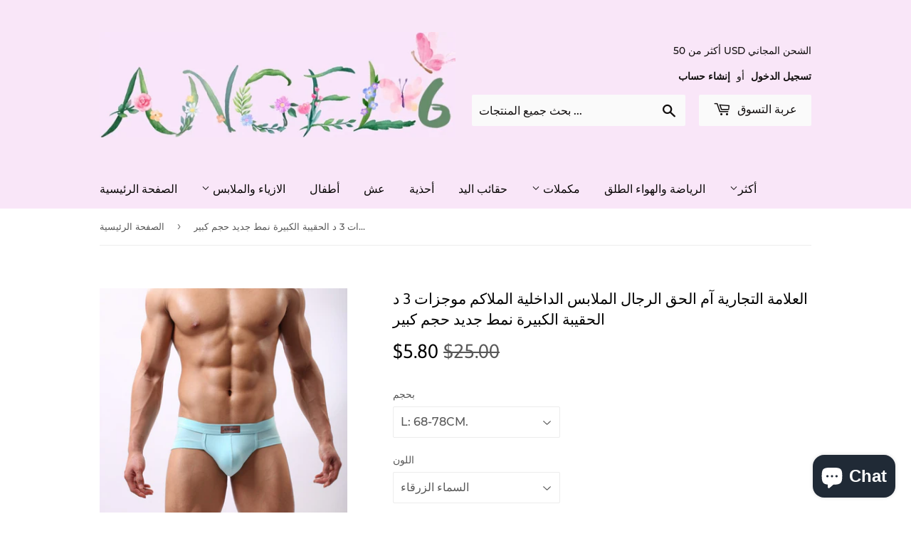

--- FILE ---
content_type: text/html; charset=utf-8
request_url: https://angel6.com/ar/products/mens-underwear-boxer-briefs-mens-modal-boxers-3d-new-style-mens-normal-shorties-boyshorts-panties-boxers-underwear-briefs-underwear-basic-1-piece-mid-waist-white
body_size: 27128
content:
<!doctype html>
<html class="no-touch no-js">
<head>
  <script>(function(H){H.className=H.className.replace(/\bno-js\b/,'js')})(document.documentElement)</script>
  <!-- Basic page needs ================================================== -->
  <meta charset="utf-8">
  <meta http-equiv="X-UA-Compatible" content="IE=edge,chrome=1">

  
  <link rel="shortcut icon" href="//angel6.com/cdn/shop/files/d7_92214025-57c6-4e8b-8c23-5cdbb6d8fc89_32x32.jpg?v=1646113707" type="image/png" />
  

  <!-- Title and description ================================================== -->
  <title>
  العلامة التجارية آم الحق الرجال الملابس الداخلية الملاكم موجزات 3 د ال &ndash; angel6
  </title>

  
    <meta name="description" content="العلامة التجارية: أنا الحق النسيج-95 ٪ مشروط + 5 ٪ دنة مريحة جدا ، صحية ، التجفيف السريع ، تنفس حجم الخصر: ل:68-78 سم زل: 72-80 سم 2 76-86 سم 3 زل :80-90 سم      ">
  

  <!-- Product meta ================================================== -->
  <!-- /snippets/social-meta-tags.liquid -->




<meta property="og:site_name" content="angel6">
<meta property="og:url" content="https://angel6.com/ar/products/mens-underwear-boxer-briefs-mens-modal-boxers-3d-new-style-mens-normal-shorties-boyshorts-panties-boxers-underwear-briefs-underwear-basic-1-piece-mid-waist-white">
<meta property="og:title" content="العلامة التجارية آم الحق الرجال الملابس الداخلية الملاكم موجزات 3 د الحقيبة الكبيرة نمط جديد حجم كبير">
<meta property="og:type" content="product">
<meta property="og:description" content="العلامة التجارية: أنا الحق النسيج-95 ٪ مشروط + 5 ٪ دنة مريحة جدا ، صحية ، التجفيف السريع ، تنفس حجم الخصر: ل:68-78 سم زل: 72-80 سم 2 76-86 سم 3 زل :80-90 سم      ">

  <meta property="og:price:amount" content="5.80">
  <meta property="og:price:currency" content="USD">

<meta property="og:image" content="http://angel6.com/cdn/shop/products/IMG_0813_94b5fa34-0bf1-4361-8b84-3c86470e875f_1200x1200.JPG?v=1564038242"><meta property="og:image" content="http://angel6.com/cdn/shop/products/20140713-166_conew1_a5ae325b-c8e9-4eed-954f-02a4a5970bc5_1200x1200.jpg?v=1564038242"><meta property="og:image" content="http://angel6.com/cdn/shop/products/3d5_695c45e1-339c-45ed-8d3b-06283c06b7f4_1200x1200.jpg?v=1564038242">
<meta property="og:image:secure_url" content="https://angel6.com/cdn/shop/products/IMG_0813_94b5fa34-0bf1-4361-8b84-3c86470e875f_1200x1200.JPG?v=1564038242"><meta property="og:image:secure_url" content="https://angel6.com/cdn/shop/products/20140713-166_conew1_a5ae325b-c8e9-4eed-954f-02a4a5970bc5_1200x1200.jpg?v=1564038242"><meta property="og:image:secure_url" content="https://angel6.com/cdn/shop/products/3d5_695c45e1-339c-45ed-8d3b-06283c06b7f4_1200x1200.jpg?v=1564038242">


<meta name="twitter:card" content="summary_large_image">
<meta name="twitter:title" content="العلامة التجارية آم الحق الرجال الملابس الداخلية الملاكم موجزات 3 د الحقيبة الكبيرة نمط جديد حجم كبير">
<meta name="twitter:description" content="العلامة التجارية: أنا الحق النسيج-95 ٪ مشروط + 5 ٪ دنة مريحة جدا ، صحية ، التجفيف السريع ، تنفس حجم الخصر: ل:68-78 سم زل: 72-80 سم 2 76-86 سم 3 زل :80-90 سم      ">


  <!-- Helpers ================================================== -->
  <link rel="canonical" href="https://angel6.com/ar/products/mens-underwear-boxer-briefs-mens-modal-boxers-3d-new-style-mens-normal-shorties-boyshorts-panties-boxers-underwear-briefs-underwear-basic-1-piece-mid-waist-white">
  <meta name="viewport" content="width=device-width,initial-scale=1">

  <!-- CSS ================================================== -->
  <link href="//angel6.com/cdn/shop/t/6/assets/theme.scss.css?v=159855148028819385941703194713" rel="stylesheet" type="text/css" media="all" />

  <!-- Header hook for plugins ================================================== -->
  <script>window.performance && window.performance.mark && window.performance.mark('shopify.content_for_header.start');</script><meta id="shopify-digital-wallet" name="shopify-digital-wallet" content="/14811856982/digital_wallets/dialog">
<meta name="shopify-checkout-api-token" content="adcaf8fa7e4e775afcc4fb843a32d206">
<meta id="in-context-paypal-metadata" data-shop-id="14811856982" data-venmo-supported="false" data-environment="production" data-locale="en_US" data-paypal-v4="true" data-currency="USD">
<link rel="alternate" hreflang="x-default" href="https://angel6.com/products/mens-underwear-boxer-briefs-mens-modal-boxers-3d-new-style-mens-normal-shorties-boyshorts-panties-boxers-underwear-briefs-underwear-basic-1-piece-mid-waist-white">
<link rel="alternate" hreflang="en" href="https://angel6.com/products/mens-underwear-boxer-briefs-mens-modal-boxers-3d-new-style-mens-normal-shorties-boyshorts-panties-boxers-underwear-briefs-underwear-basic-1-piece-mid-waist-white">
<link rel="alternate" hreflang="es" href="https://angel6.com/es/products/mens-underwear-boxer-briefs-mens-modal-boxers-3d-new-style-mens-normal-shorties-boyshorts-panties-boxers-underwear-briefs-underwear-basic-1-piece-mid-waist-white">
<link rel="alternate" hreflang="pt" href="https://angel6.com/pt/products/mens-underwear-boxer-briefs-mens-modal-boxers-3d-new-style-mens-normal-shorties-boyshorts-panties-boxers-underwear-briefs-underwear-basic-1-piece-mid-waist-white">
<link rel="alternate" hreflang="zh-Hans" href="https://angel6.com/zh/products/mens-underwear-boxer-briefs-mens-modal-boxers-3d-new-style-mens-normal-shorties-boyshorts-panties-boxers-underwear-briefs-underwear-basic-1-piece-mid-waist-white">
<link rel="alternate" hreflang="fr" href="https://angel6.com/fr/products/mens-underwear-boxer-briefs-mens-modal-boxers-3d-new-style-mens-normal-shorties-boyshorts-panties-boxers-underwear-briefs-underwear-basic-1-piece-mid-waist-white">
<link rel="alternate" hreflang="ar" href="https://angel6.com/ar/products/mens-underwear-boxer-briefs-mens-modal-boxers-3d-new-style-mens-normal-shorties-boyshorts-panties-boxers-underwear-briefs-underwear-basic-1-piece-mid-waist-white">
<link rel="alternate" hreflang="zh-Hans-AD" href="https://angel6.com/zh/products/mens-underwear-boxer-briefs-mens-modal-boxers-3d-new-style-mens-normal-shorties-boyshorts-panties-boxers-underwear-briefs-underwear-basic-1-piece-mid-waist-white">
<link rel="alternate" hreflang="zh-Hans-AE" href="https://angel6.com/zh/products/mens-underwear-boxer-briefs-mens-modal-boxers-3d-new-style-mens-normal-shorties-boyshorts-panties-boxers-underwear-briefs-underwear-basic-1-piece-mid-waist-white">
<link rel="alternate" hreflang="zh-Hans-AF" href="https://angel6.com/zh/products/mens-underwear-boxer-briefs-mens-modal-boxers-3d-new-style-mens-normal-shorties-boyshorts-panties-boxers-underwear-briefs-underwear-basic-1-piece-mid-waist-white">
<link rel="alternate" hreflang="zh-Hans-AG" href="https://angel6.com/zh/products/mens-underwear-boxer-briefs-mens-modal-boxers-3d-new-style-mens-normal-shorties-boyshorts-panties-boxers-underwear-briefs-underwear-basic-1-piece-mid-waist-white">
<link rel="alternate" hreflang="zh-Hans-AI" href="https://angel6.com/zh/products/mens-underwear-boxer-briefs-mens-modal-boxers-3d-new-style-mens-normal-shorties-boyshorts-panties-boxers-underwear-briefs-underwear-basic-1-piece-mid-waist-white">
<link rel="alternate" hreflang="zh-Hans-AL" href="https://angel6.com/zh/products/mens-underwear-boxer-briefs-mens-modal-boxers-3d-new-style-mens-normal-shorties-boyshorts-panties-boxers-underwear-briefs-underwear-basic-1-piece-mid-waist-white">
<link rel="alternate" hreflang="zh-Hans-AM" href="https://angel6.com/zh/products/mens-underwear-boxer-briefs-mens-modal-boxers-3d-new-style-mens-normal-shorties-boyshorts-panties-boxers-underwear-briefs-underwear-basic-1-piece-mid-waist-white">
<link rel="alternate" hreflang="zh-Hans-AN" href="https://angel6.com/zh/products/mens-underwear-boxer-briefs-mens-modal-boxers-3d-new-style-mens-normal-shorties-boyshorts-panties-boxers-underwear-briefs-underwear-basic-1-piece-mid-waist-white">
<link rel="alternate" hreflang="zh-Hans-AO" href="https://angel6.com/zh/products/mens-underwear-boxer-briefs-mens-modal-boxers-3d-new-style-mens-normal-shorties-boyshorts-panties-boxers-underwear-briefs-underwear-basic-1-piece-mid-waist-white">
<link rel="alternate" hreflang="zh-Hans-AR" href="https://angel6.com/zh/products/mens-underwear-boxer-briefs-mens-modal-boxers-3d-new-style-mens-normal-shorties-boyshorts-panties-boxers-underwear-briefs-underwear-basic-1-piece-mid-waist-white">
<link rel="alternate" hreflang="zh-Hans-AT" href="https://angel6.com/zh/products/mens-underwear-boxer-briefs-mens-modal-boxers-3d-new-style-mens-normal-shorties-boyshorts-panties-boxers-underwear-briefs-underwear-basic-1-piece-mid-waist-white">
<link rel="alternate" hreflang="zh-Hans-AU" href="https://angel6.com/zh/products/mens-underwear-boxer-briefs-mens-modal-boxers-3d-new-style-mens-normal-shorties-boyshorts-panties-boxers-underwear-briefs-underwear-basic-1-piece-mid-waist-white">
<link rel="alternate" hreflang="zh-Hans-AW" href="https://angel6.com/zh/products/mens-underwear-boxer-briefs-mens-modal-boxers-3d-new-style-mens-normal-shorties-boyshorts-panties-boxers-underwear-briefs-underwear-basic-1-piece-mid-waist-white">
<link rel="alternate" hreflang="zh-Hans-AX" href="https://angel6.com/zh/products/mens-underwear-boxer-briefs-mens-modal-boxers-3d-new-style-mens-normal-shorties-boyshorts-panties-boxers-underwear-briefs-underwear-basic-1-piece-mid-waist-white">
<link rel="alternate" hreflang="zh-Hans-AZ" href="https://angel6.com/zh/products/mens-underwear-boxer-briefs-mens-modal-boxers-3d-new-style-mens-normal-shorties-boyshorts-panties-boxers-underwear-briefs-underwear-basic-1-piece-mid-waist-white">
<link rel="alternate" hreflang="zh-Hans-BA" href="https://angel6.com/zh/products/mens-underwear-boxer-briefs-mens-modal-boxers-3d-new-style-mens-normal-shorties-boyshorts-panties-boxers-underwear-briefs-underwear-basic-1-piece-mid-waist-white">
<link rel="alternate" hreflang="zh-Hans-BB" href="https://angel6.com/zh/products/mens-underwear-boxer-briefs-mens-modal-boxers-3d-new-style-mens-normal-shorties-boyshorts-panties-boxers-underwear-briefs-underwear-basic-1-piece-mid-waist-white">
<link rel="alternate" hreflang="zh-Hans-BD" href="https://angel6.com/zh/products/mens-underwear-boxer-briefs-mens-modal-boxers-3d-new-style-mens-normal-shorties-boyshorts-panties-boxers-underwear-briefs-underwear-basic-1-piece-mid-waist-white">
<link rel="alternate" hreflang="zh-Hans-BE" href="https://angel6.com/zh/products/mens-underwear-boxer-briefs-mens-modal-boxers-3d-new-style-mens-normal-shorties-boyshorts-panties-boxers-underwear-briefs-underwear-basic-1-piece-mid-waist-white">
<link rel="alternate" hreflang="zh-Hans-BF" href="https://angel6.com/zh/products/mens-underwear-boxer-briefs-mens-modal-boxers-3d-new-style-mens-normal-shorties-boyshorts-panties-boxers-underwear-briefs-underwear-basic-1-piece-mid-waist-white">
<link rel="alternate" hreflang="zh-Hans-BG" href="https://angel6.com/zh/products/mens-underwear-boxer-briefs-mens-modal-boxers-3d-new-style-mens-normal-shorties-boyshorts-panties-boxers-underwear-briefs-underwear-basic-1-piece-mid-waist-white">
<link rel="alternate" hreflang="zh-Hans-BH" href="https://angel6.com/zh/products/mens-underwear-boxer-briefs-mens-modal-boxers-3d-new-style-mens-normal-shorties-boyshorts-panties-boxers-underwear-briefs-underwear-basic-1-piece-mid-waist-white">
<link rel="alternate" hreflang="zh-Hans-BI" href="https://angel6.com/zh/products/mens-underwear-boxer-briefs-mens-modal-boxers-3d-new-style-mens-normal-shorties-boyshorts-panties-boxers-underwear-briefs-underwear-basic-1-piece-mid-waist-white">
<link rel="alternate" hreflang="zh-Hans-BJ" href="https://angel6.com/zh/products/mens-underwear-boxer-briefs-mens-modal-boxers-3d-new-style-mens-normal-shorties-boyshorts-panties-boxers-underwear-briefs-underwear-basic-1-piece-mid-waist-white">
<link rel="alternate" hreflang="zh-Hans-BL" href="https://angel6.com/zh/products/mens-underwear-boxer-briefs-mens-modal-boxers-3d-new-style-mens-normal-shorties-boyshorts-panties-boxers-underwear-briefs-underwear-basic-1-piece-mid-waist-white">
<link rel="alternate" hreflang="zh-Hans-BM" href="https://angel6.com/zh/products/mens-underwear-boxer-briefs-mens-modal-boxers-3d-new-style-mens-normal-shorties-boyshorts-panties-boxers-underwear-briefs-underwear-basic-1-piece-mid-waist-white">
<link rel="alternate" hreflang="zh-Hans-BN" href="https://angel6.com/zh/products/mens-underwear-boxer-briefs-mens-modal-boxers-3d-new-style-mens-normal-shorties-boyshorts-panties-boxers-underwear-briefs-underwear-basic-1-piece-mid-waist-white">
<link rel="alternate" hreflang="zh-Hans-BO" href="https://angel6.com/zh/products/mens-underwear-boxer-briefs-mens-modal-boxers-3d-new-style-mens-normal-shorties-boyshorts-panties-boxers-underwear-briefs-underwear-basic-1-piece-mid-waist-white">
<link rel="alternate" hreflang="zh-Hans-BQ" href="https://angel6.com/zh/products/mens-underwear-boxer-briefs-mens-modal-boxers-3d-new-style-mens-normal-shorties-boyshorts-panties-boxers-underwear-briefs-underwear-basic-1-piece-mid-waist-white">
<link rel="alternate" hreflang="zh-Hans-BR" href="https://angel6.com/zh/products/mens-underwear-boxer-briefs-mens-modal-boxers-3d-new-style-mens-normal-shorties-boyshorts-panties-boxers-underwear-briefs-underwear-basic-1-piece-mid-waist-white">
<link rel="alternate" hreflang="zh-Hans-BS" href="https://angel6.com/zh/products/mens-underwear-boxer-briefs-mens-modal-boxers-3d-new-style-mens-normal-shorties-boyshorts-panties-boxers-underwear-briefs-underwear-basic-1-piece-mid-waist-white">
<link rel="alternate" hreflang="zh-Hans-BT" href="https://angel6.com/zh/products/mens-underwear-boxer-briefs-mens-modal-boxers-3d-new-style-mens-normal-shorties-boyshorts-panties-boxers-underwear-briefs-underwear-basic-1-piece-mid-waist-white">
<link rel="alternate" hreflang="zh-Hans-BV" href="https://angel6.com/zh/products/mens-underwear-boxer-briefs-mens-modal-boxers-3d-new-style-mens-normal-shorties-boyshorts-panties-boxers-underwear-briefs-underwear-basic-1-piece-mid-waist-white">
<link rel="alternate" hreflang="zh-Hans-BW" href="https://angel6.com/zh/products/mens-underwear-boxer-briefs-mens-modal-boxers-3d-new-style-mens-normal-shorties-boyshorts-panties-boxers-underwear-briefs-underwear-basic-1-piece-mid-waist-white">
<link rel="alternate" hreflang="zh-Hans-BY" href="https://angel6.com/zh/products/mens-underwear-boxer-briefs-mens-modal-boxers-3d-new-style-mens-normal-shorties-boyshorts-panties-boxers-underwear-briefs-underwear-basic-1-piece-mid-waist-white">
<link rel="alternate" hreflang="zh-Hans-BZ" href="https://angel6.com/zh/products/mens-underwear-boxer-briefs-mens-modal-boxers-3d-new-style-mens-normal-shorties-boyshorts-panties-boxers-underwear-briefs-underwear-basic-1-piece-mid-waist-white">
<link rel="alternate" hreflang="zh-Hans-CA" href="https://angel6.com/zh/products/mens-underwear-boxer-briefs-mens-modal-boxers-3d-new-style-mens-normal-shorties-boyshorts-panties-boxers-underwear-briefs-underwear-basic-1-piece-mid-waist-white">
<link rel="alternate" hreflang="zh-Hans-CC" href="https://angel6.com/zh/products/mens-underwear-boxer-briefs-mens-modal-boxers-3d-new-style-mens-normal-shorties-boyshorts-panties-boxers-underwear-briefs-underwear-basic-1-piece-mid-waist-white">
<link rel="alternate" hreflang="zh-Hans-CD" href="https://angel6.com/zh/products/mens-underwear-boxer-briefs-mens-modal-boxers-3d-new-style-mens-normal-shorties-boyshorts-panties-boxers-underwear-briefs-underwear-basic-1-piece-mid-waist-white">
<link rel="alternate" hreflang="zh-Hans-CF" href="https://angel6.com/zh/products/mens-underwear-boxer-briefs-mens-modal-boxers-3d-new-style-mens-normal-shorties-boyshorts-panties-boxers-underwear-briefs-underwear-basic-1-piece-mid-waist-white">
<link rel="alternate" hreflang="zh-Hans-CG" href="https://angel6.com/zh/products/mens-underwear-boxer-briefs-mens-modal-boxers-3d-new-style-mens-normal-shorties-boyshorts-panties-boxers-underwear-briefs-underwear-basic-1-piece-mid-waist-white">
<link rel="alternate" hreflang="zh-Hans-CH" href="https://angel6.com/zh/products/mens-underwear-boxer-briefs-mens-modal-boxers-3d-new-style-mens-normal-shorties-boyshorts-panties-boxers-underwear-briefs-underwear-basic-1-piece-mid-waist-white">
<link rel="alternate" hreflang="zh-Hans-CI" href="https://angel6.com/zh/products/mens-underwear-boxer-briefs-mens-modal-boxers-3d-new-style-mens-normal-shorties-boyshorts-panties-boxers-underwear-briefs-underwear-basic-1-piece-mid-waist-white">
<link rel="alternate" hreflang="zh-Hans-CK" href="https://angel6.com/zh/products/mens-underwear-boxer-briefs-mens-modal-boxers-3d-new-style-mens-normal-shorties-boyshorts-panties-boxers-underwear-briefs-underwear-basic-1-piece-mid-waist-white">
<link rel="alternate" hreflang="zh-Hans-CL" href="https://angel6.com/zh/products/mens-underwear-boxer-briefs-mens-modal-boxers-3d-new-style-mens-normal-shorties-boyshorts-panties-boxers-underwear-briefs-underwear-basic-1-piece-mid-waist-white">
<link rel="alternate" hreflang="zh-Hans-CM" href="https://angel6.com/zh/products/mens-underwear-boxer-briefs-mens-modal-boxers-3d-new-style-mens-normal-shorties-boyshorts-panties-boxers-underwear-briefs-underwear-basic-1-piece-mid-waist-white">
<link rel="alternate" hreflang="zh-Hans-CN" href="https://angel6.com/zh/products/mens-underwear-boxer-briefs-mens-modal-boxers-3d-new-style-mens-normal-shorties-boyshorts-panties-boxers-underwear-briefs-underwear-basic-1-piece-mid-waist-white">
<link rel="alternate" hreflang="zh-Hans-CO" href="https://angel6.com/zh/products/mens-underwear-boxer-briefs-mens-modal-boxers-3d-new-style-mens-normal-shorties-boyshorts-panties-boxers-underwear-briefs-underwear-basic-1-piece-mid-waist-white">
<link rel="alternate" hreflang="zh-Hans-CR" href="https://angel6.com/zh/products/mens-underwear-boxer-briefs-mens-modal-boxers-3d-new-style-mens-normal-shorties-boyshorts-panties-boxers-underwear-briefs-underwear-basic-1-piece-mid-waist-white">
<link rel="alternate" hreflang="zh-Hans-CV" href="https://angel6.com/zh/products/mens-underwear-boxer-briefs-mens-modal-boxers-3d-new-style-mens-normal-shorties-boyshorts-panties-boxers-underwear-briefs-underwear-basic-1-piece-mid-waist-white">
<link rel="alternate" hreflang="zh-Hans-CW" href="https://angel6.com/zh/products/mens-underwear-boxer-briefs-mens-modal-boxers-3d-new-style-mens-normal-shorties-boyshorts-panties-boxers-underwear-briefs-underwear-basic-1-piece-mid-waist-white">
<link rel="alternate" hreflang="zh-Hans-CX" href="https://angel6.com/zh/products/mens-underwear-boxer-briefs-mens-modal-boxers-3d-new-style-mens-normal-shorties-boyshorts-panties-boxers-underwear-briefs-underwear-basic-1-piece-mid-waist-white">
<link rel="alternate" hreflang="zh-Hans-CY" href="https://angel6.com/zh/products/mens-underwear-boxer-briefs-mens-modal-boxers-3d-new-style-mens-normal-shorties-boyshorts-panties-boxers-underwear-briefs-underwear-basic-1-piece-mid-waist-white">
<link rel="alternate" hreflang="zh-Hans-CZ" href="https://angel6.com/zh/products/mens-underwear-boxer-briefs-mens-modal-boxers-3d-new-style-mens-normal-shorties-boyshorts-panties-boxers-underwear-briefs-underwear-basic-1-piece-mid-waist-white">
<link rel="alternate" hreflang="zh-Hans-DE" href="https://angel6.com/zh/products/mens-underwear-boxer-briefs-mens-modal-boxers-3d-new-style-mens-normal-shorties-boyshorts-panties-boxers-underwear-briefs-underwear-basic-1-piece-mid-waist-white">
<link rel="alternate" hreflang="zh-Hans-DJ" href="https://angel6.com/zh/products/mens-underwear-boxer-briefs-mens-modal-boxers-3d-new-style-mens-normal-shorties-boyshorts-panties-boxers-underwear-briefs-underwear-basic-1-piece-mid-waist-white">
<link rel="alternate" hreflang="zh-Hans-DK" href="https://angel6.com/zh/products/mens-underwear-boxer-briefs-mens-modal-boxers-3d-new-style-mens-normal-shorties-boyshorts-panties-boxers-underwear-briefs-underwear-basic-1-piece-mid-waist-white">
<link rel="alternate" hreflang="zh-Hans-DM" href="https://angel6.com/zh/products/mens-underwear-boxer-briefs-mens-modal-boxers-3d-new-style-mens-normal-shorties-boyshorts-panties-boxers-underwear-briefs-underwear-basic-1-piece-mid-waist-white">
<link rel="alternate" hreflang="zh-Hans-DO" href="https://angel6.com/zh/products/mens-underwear-boxer-briefs-mens-modal-boxers-3d-new-style-mens-normal-shorties-boyshorts-panties-boxers-underwear-briefs-underwear-basic-1-piece-mid-waist-white">
<link rel="alternate" hreflang="zh-Hans-DZ" href="https://angel6.com/zh/products/mens-underwear-boxer-briefs-mens-modal-boxers-3d-new-style-mens-normal-shorties-boyshorts-panties-boxers-underwear-briefs-underwear-basic-1-piece-mid-waist-white">
<link rel="alternate" hreflang="zh-Hans-EC" href="https://angel6.com/zh/products/mens-underwear-boxer-briefs-mens-modal-boxers-3d-new-style-mens-normal-shorties-boyshorts-panties-boxers-underwear-briefs-underwear-basic-1-piece-mid-waist-white">
<link rel="alternate" hreflang="zh-Hans-EE" href="https://angel6.com/zh/products/mens-underwear-boxer-briefs-mens-modal-boxers-3d-new-style-mens-normal-shorties-boyshorts-panties-boxers-underwear-briefs-underwear-basic-1-piece-mid-waist-white">
<link rel="alternate" hreflang="zh-Hans-EG" href="https://angel6.com/zh/products/mens-underwear-boxer-briefs-mens-modal-boxers-3d-new-style-mens-normal-shorties-boyshorts-panties-boxers-underwear-briefs-underwear-basic-1-piece-mid-waist-white">
<link rel="alternate" hreflang="zh-Hans-EH" href="https://angel6.com/zh/products/mens-underwear-boxer-briefs-mens-modal-boxers-3d-new-style-mens-normal-shorties-boyshorts-panties-boxers-underwear-briefs-underwear-basic-1-piece-mid-waist-white">
<link rel="alternate" hreflang="zh-Hans-ER" href="https://angel6.com/zh/products/mens-underwear-boxer-briefs-mens-modal-boxers-3d-new-style-mens-normal-shorties-boyshorts-panties-boxers-underwear-briefs-underwear-basic-1-piece-mid-waist-white">
<link rel="alternate" hreflang="zh-Hans-ES" href="https://angel6.com/zh/products/mens-underwear-boxer-briefs-mens-modal-boxers-3d-new-style-mens-normal-shorties-boyshorts-panties-boxers-underwear-briefs-underwear-basic-1-piece-mid-waist-white">
<link rel="alternate" hreflang="zh-Hans-ET" href="https://angel6.com/zh/products/mens-underwear-boxer-briefs-mens-modal-boxers-3d-new-style-mens-normal-shorties-boyshorts-panties-boxers-underwear-briefs-underwear-basic-1-piece-mid-waist-white">
<link rel="alternate" hreflang="zh-Hans-FI" href="https://angel6.com/zh/products/mens-underwear-boxer-briefs-mens-modal-boxers-3d-new-style-mens-normal-shorties-boyshorts-panties-boxers-underwear-briefs-underwear-basic-1-piece-mid-waist-white">
<link rel="alternate" hreflang="zh-Hans-FJ" href="https://angel6.com/zh/products/mens-underwear-boxer-briefs-mens-modal-boxers-3d-new-style-mens-normal-shorties-boyshorts-panties-boxers-underwear-briefs-underwear-basic-1-piece-mid-waist-white">
<link rel="alternate" hreflang="zh-Hans-FK" href="https://angel6.com/zh/products/mens-underwear-boxer-briefs-mens-modal-boxers-3d-new-style-mens-normal-shorties-boyshorts-panties-boxers-underwear-briefs-underwear-basic-1-piece-mid-waist-white">
<link rel="alternate" hreflang="zh-Hans-FO" href="https://angel6.com/zh/products/mens-underwear-boxer-briefs-mens-modal-boxers-3d-new-style-mens-normal-shorties-boyshorts-panties-boxers-underwear-briefs-underwear-basic-1-piece-mid-waist-white">
<link rel="alternate" hreflang="zh-Hans-FR" href="https://angel6.com/zh/products/mens-underwear-boxer-briefs-mens-modal-boxers-3d-new-style-mens-normal-shorties-boyshorts-panties-boxers-underwear-briefs-underwear-basic-1-piece-mid-waist-white">
<link rel="alternate" hreflang="zh-Hans-GA" href="https://angel6.com/zh/products/mens-underwear-boxer-briefs-mens-modal-boxers-3d-new-style-mens-normal-shorties-boyshorts-panties-boxers-underwear-briefs-underwear-basic-1-piece-mid-waist-white">
<link rel="alternate" hreflang="zh-Hans-GB" href="https://angel6.com/zh/products/mens-underwear-boxer-briefs-mens-modal-boxers-3d-new-style-mens-normal-shorties-boyshorts-panties-boxers-underwear-briefs-underwear-basic-1-piece-mid-waist-white">
<link rel="alternate" hreflang="zh-Hans-GD" href="https://angel6.com/zh/products/mens-underwear-boxer-briefs-mens-modal-boxers-3d-new-style-mens-normal-shorties-boyshorts-panties-boxers-underwear-briefs-underwear-basic-1-piece-mid-waist-white">
<link rel="alternate" hreflang="zh-Hans-GE" href="https://angel6.com/zh/products/mens-underwear-boxer-briefs-mens-modal-boxers-3d-new-style-mens-normal-shorties-boyshorts-panties-boxers-underwear-briefs-underwear-basic-1-piece-mid-waist-white">
<link rel="alternate" hreflang="zh-Hans-GF" href="https://angel6.com/zh/products/mens-underwear-boxer-briefs-mens-modal-boxers-3d-new-style-mens-normal-shorties-boyshorts-panties-boxers-underwear-briefs-underwear-basic-1-piece-mid-waist-white">
<link rel="alternate" hreflang="zh-Hans-GG" href="https://angel6.com/zh/products/mens-underwear-boxer-briefs-mens-modal-boxers-3d-new-style-mens-normal-shorties-boyshorts-panties-boxers-underwear-briefs-underwear-basic-1-piece-mid-waist-white">
<link rel="alternate" hreflang="zh-Hans-GH" href="https://angel6.com/zh/products/mens-underwear-boxer-briefs-mens-modal-boxers-3d-new-style-mens-normal-shorties-boyshorts-panties-boxers-underwear-briefs-underwear-basic-1-piece-mid-waist-white">
<link rel="alternate" hreflang="zh-Hans-GI" href="https://angel6.com/zh/products/mens-underwear-boxer-briefs-mens-modal-boxers-3d-new-style-mens-normal-shorties-boyshorts-panties-boxers-underwear-briefs-underwear-basic-1-piece-mid-waist-white">
<link rel="alternate" hreflang="zh-Hans-GL" href="https://angel6.com/zh/products/mens-underwear-boxer-briefs-mens-modal-boxers-3d-new-style-mens-normal-shorties-boyshorts-panties-boxers-underwear-briefs-underwear-basic-1-piece-mid-waist-white">
<link rel="alternate" hreflang="zh-Hans-GM" href="https://angel6.com/zh/products/mens-underwear-boxer-briefs-mens-modal-boxers-3d-new-style-mens-normal-shorties-boyshorts-panties-boxers-underwear-briefs-underwear-basic-1-piece-mid-waist-white">
<link rel="alternate" hreflang="zh-Hans-GN" href="https://angel6.com/zh/products/mens-underwear-boxer-briefs-mens-modal-boxers-3d-new-style-mens-normal-shorties-boyshorts-panties-boxers-underwear-briefs-underwear-basic-1-piece-mid-waist-white">
<link rel="alternate" hreflang="zh-Hans-GP" href="https://angel6.com/zh/products/mens-underwear-boxer-briefs-mens-modal-boxers-3d-new-style-mens-normal-shorties-boyshorts-panties-boxers-underwear-briefs-underwear-basic-1-piece-mid-waist-white">
<link rel="alternate" hreflang="zh-Hans-GQ" href="https://angel6.com/zh/products/mens-underwear-boxer-briefs-mens-modal-boxers-3d-new-style-mens-normal-shorties-boyshorts-panties-boxers-underwear-briefs-underwear-basic-1-piece-mid-waist-white">
<link rel="alternate" hreflang="zh-Hans-GR" href="https://angel6.com/zh/products/mens-underwear-boxer-briefs-mens-modal-boxers-3d-new-style-mens-normal-shorties-boyshorts-panties-boxers-underwear-briefs-underwear-basic-1-piece-mid-waist-white">
<link rel="alternate" hreflang="zh-Hans-GS" href="https://angel6.com/zh/products/mens-underwear-boxer-briefs-mens-modal-boxers-3d-new-style-mens-normal-shorties-boyshorts-panties-boxers-underwear-briefs-underwear-basic-1-piece-mid-waist-white">
<link rel="alternate" hreflang="zh-Hans-GT" href="https://angel6.com/zh/products/mens-underwear-boxer-briefs-mens-modal-boxers-3d-new-style-mens-normal-shorties-boyshorts-panties-boxers-underwear-briefs-underwear-basic-1-piece-mid-waist-white">
<link rel="alternate" hreflang="zh-Hans-GW" href="https://angel6.com/zh/products/mens-underwear-boxer-briefs-mens-modal-boxers-3d-new-style-mens-normal-shorties-boyshorts-panties-boxers-underwear-briefs-underwear-basic-1-piece-mid-waist-white">
<link rel="alternate" hreflang="zh-Hans-GY" href="https://angel6.com/zh/products/mens-underwear-boxer-briefs-mens-modal-boxers-3d-new-style-mens-normal-shorties-boyshorts-panties-boxers-underwear-briefs-underwear-basic-1-piece-mid-waist-white">
<link rel="alternate" hreflang="zh-Hans-HK" href="https://angel6.com/zh/products/mens-underwear-boxer-briefs-mens-modal-boxers-3d-new-style-mens-normal-shorties-boyshorts-panties-boxers-underwear-briefs-underwear-basic-1-piece-mid-waist-white">
<link rel="alternate" hreflang="zh-Hans-HM" href="https://angel6.com/zh/products/mens-underwear-boxer-briefs-mens-modal-boxers-3d-new-style-mens-normal-shorties-boyshorts-panties-boxers-underwear-briefs-underwear-basic-1-piece-mid-waist-white">
<link rel="alternate" hreflang="zh-Hans-HN" href="https://angel6.com/zh/products/mens-underwear-boxer-briefs-mens-modal-boxers-3d-new-style-mens-normal-shorties-boyshorts-panties-boxers-underwear-briefs-underwear-basic-1-piece-mid-waist-white">
<link rel="alternate" hreflang="zh-Hans-HR" href="https://angel6.com/zh/products/mens-underwear-boxer-briefs-mens-modal-boxers-3d-new-style-mens-normal-shorties-boyshorts-panties-boxers-underwear-briefs-underwear-basic-1-piece-mid-waist-white">
<link rel="alternate" hreflang="zh-Hans-HT" href="https://angel6.com/zh/products/mens-underwear-boxer-briefs-mens-modal-boxers-3d-new-style-mens-normal-shorties-boyshorts-panties-boxers-underwear-briefs-underwear-basic-1-piece-mid-waist-white">
<link rel="alternate" hreflang="zh-Hans-HU" href="https://angel6.com/zh/products/mens-underwear-boxer-briefs-mens-modal-boxers-3d-new-style-mens-normal-shorties-boyshorts-panties-boxers-underwear-briefs-underwear-basic-1-piece-mid-waist-white">
<link rel="alternate" hreflang="zh-Hans-ID" href="https://angel6.com/zh/products/mens-underwear-boxer-briefs-mens-modal-boxers-3d-new-style-mens-normal-shorties-boyshorts-panties-boxers-underwear-briefs-underwear-basic-1-piece-mid-waist-white">
<link rel="alternate" hreflang="zh-Hans-IE" href="https://angel6.com/zh/products/mens-underwear-boxer-briefs-mens-modal-boxers-3d-new-style-mens-normal-shorties-boyshorts-panties-boxers-underwear-briefs-underwear-basic-1-piece-mid-waist-white">
<link rel="alternate" hreflang="zh-Hans-IL" href="https://angel6.com/zh/products/mens-underwear-boxer-briefs-mens-modal-boxers-3d-new-style-mens-normal-shorties-boyshorts-panties-boxers-underwear-briefs-underwear-basic-1-piece-mid-waist-white">
<link rel="alternate" hreflang="zh-Hans-IM" href="https://angel6.com/zh/products/mens-underwear-boxer-briefs-mens-modal-boxers-3d-new-style-mens-normal-shorties-boyshorts-panties-boxers-underwear-briefs-underwear-basic-1-piece-mid-waist-white">
<link rel="alternate" hreflang="zh-Hans-IN" href="https://angel6.com/zh/products/mens-underwear-boxer-briefs-mens-modal-boxers-3d-new-style-mens-normal-shorties-boyshorts-panties-boxers-underwear-briefs-underwear-basic-1-piece-mid-waist-white">
<link rel="alternate" hreflang="zh-Hans-IO" href="https://angel6.com/zh/products/mens-underwear-boxer-briefs-mens-modal-boxers-3d-new-style-mens-normal-shorties-boyshorts-panties-boxers-underwear-briefs-underwear-basic-1-piece-mid-waist-white">
<link rel="alternate" hreflang="zh-Hans-IQ" href="https://angel6.com/zh/products/mens-underwear-boxer-briefs-mens-modal-boxers-3d-new-style-mens-normal-shorties-boyshorts-panties-boxers-underwear-briefs-underwear-basic-1-piece-mid-waist-white">
<link rel="alternate" hreflang="zh-Hans-IS" href="https://angel6.com/zh/products/mens-underwear-boxer-briefs-mens-modal-boxers-3d-new-style-mens-normal-shorties-boyshorts-panties-boxers-underwear-briefs-underwear-basic-1-piece-mid-waist-white">
<link rel="alternate" hreflang="zh-Hans-IT" href="https://angel6.com/zh/products/mens-underwear-boxer-briefs-mens-modal-boxers-3d-new-style-mens-normal-shorties-boyshorts-panties-boxers-underwear-briefs-underwear-basic-1-piece-mid-waist-white">
<link rel="alternate" hreflang="zh-Hans-JE" href="https://angel6.com/zh/products/mens-underwear-boxer-briefs-mens-modal-boxers-3d-new-style-mens-normal-shorties-boyshorts-panties-boxers-underwear-briefs-underwear-basic-1-piece-mid-waist-white">
<link rel="alternate" hreflang="zh-Hans-JM" href="https://angel6.com/zh/products/mens-underwear-boxer-briefs-mens-modal-boxers-3d-new-style-mens-normal-shorties-boyshorts-panties-boxers-underwear-briefs-underwear-basic-1-piece-mid-waist-white">
<link rel="alternate" hreflang="zh-Hans-JO" href="https://angel6.com/zh/products/mens-underwear-boxer-briefs-mens-modal-boxers-3d-new-style-mens-normal-shorties-boyshorts-panties-boxers-underwear-briefs-underwear-basic-1-piece-mid-waist-white">
<link rel="alternate" hreflang="zh-Hans-JP" href="https://angel6.com/zh/products/mens-underwear-boxer-briefs-mens-modal-boxers-3d-new-style-mens-normal-shorties-boyshorts-panties-boxers-underwear-briefs-underwear-basic-1-piece-mid-waist-white">
<link rel="alternate" hreflang="zh-Hans-KE" href="https://angel6.com/zh/products/mens-underwear-boxer-briefs-mens-modal-boxers-3d-new-style-mens-normal-shorties-boyshorts-panties-boxers-underwear-briefs-underwear-basic-1-piece-mid-waist-white">
<link rel="alternate" hreflang="zh-Hans-KG" href="https://angel6.com/zh/products/mens-underwear-boxer-briefs-mens-modal-boxers-3d-new-style-mens-normal-shorties-boyshorts-panties-boxers-underwear-briefs-underwear-basic-1-piece-mid-waist-white">
<link rel="alternate" hreflang="zh-Hans-KH" href="https://angel6.com/zh/products/mens-underwear-boxer-briefs-mens-modal-boxers-3d-new-style-mens-normal-shorties-boyshorts-panties-boxers-underwear-briefs-underwear-basic-1-piece-mid-waist-white">
<link rel="alternate" hreflang="zh-Hans-KI" href="https://angel6.com/zh/products/mens-underwear-boxer-briefs-mens-modal-boxers-3d-new-style-mens-normal-shorties-boyshorts-panties-boxers-underwear-briefs-underwear-basic-1-piece-mid-waist-white">
<link rel="alternate" hreflang="zh-Hans-KM" href="https://angel6.com/zh/products/mens-underwear-boxer-briefs-mens-modal-boxers-3d-new-style-mens-normal-shorties-boyshorts-panties-boxers-underwear-briefs-underwear-basic-1-piece-mid-waist-white">
<link rel="alternate" hreflang="zh-Hans-KN" href="https://angel6.com/zh/products/mens-underwear-boxer-briefs-mens-modal-boxers-3d-new-style-mens-normal-shorties-boyshorts-panties-boxers-underwear-briefs-underwear-basic-1-piece-mid-waist-white">
<link rel="alternate" hreflang="zh-Hans-KR" href="https://angel6.com/zh/products/mens-underwear-boxer-briefs-mens-modal-boxers-3d-new-style-mens-normal-shorties-boyshorts-panties-boxers-underwear-briefs-underwear-basic-1-piece-mid-waist-white">
<link rel="alternate" hreflang="zh-Hans-KW" href="https://angel6.com/zh/products/mens-underwear-boxer-briefs-mens-modal-boxers-3d-new-style-mens-normal-shorties-boyshorts-panties-boxers-underwear-briefs-underwear-basic-1-piece-mid-waist-white">
<link rel="alternate" hreflang="zh-Hans-KY" href="https://angel6.com/zh/products/mens-underwear-boxer-briefs-mens-modal-boxers-3d-new-style-mens-normal-shorties-boyshorts-panties-boxers-underwear-briefs-underwear-basic-1-piece-mid-waist-white">
<link rel="alternate" hreflang="zh-Hans-KZ" href="https://angel6.com/zh/products/mens-underwear-boxer-briefs-mens-modal-boxers-3d-new-style-mens-normal-shorties-boyshorts-panties-boxers-underwear-briefs-underwear-basic-1-piece-mid-waist-white">
<link rel="alternate" hreflang="zh-Hans-LA" href="https://angel6.com/zh/products/mens-underwear-boxer-briefs-mens-modal-boxers-3d-new-style-mens-normal-shorties-boyshorts-panties-boxers-underwear-briefs-underwear-basic-1-piece-mid-waist-white">
<link rel="alternate" hreflang="zh-Hans-LB" href="https://angel6.com/zh/products/mens-underwear-boxer-briefs-mens-modal-boxers-3d-new-style-mens-normal-shorties-boyshorts-panties-boxers-underwear-briefs-underwear-basic-1-piece-mid-waist-white">
<link rel="alternate" hreflang="zh-Hans-LC" href="https://angel6.com/zh/products/mens-underwear-boxer-briefs-mens-modal-boxers-3d-new-style-mens-normal-shorties-boyshorts-panties-boxers-underwear-briefs-underwear-basic-1-piece-mid-waist-white">
<link rel="alternate" hreflang="zh-Hans-LI" href="https://angel6.com/zh/products/mens-underwear-boxer-briefs-mens-modal-boxers-3d-new-style-mens-normal-shorties-boyshorts-panties-boxers-underwear-briefs-underwear-basic-1-piece-mid-waist-white">
<link rel="alternate" hreflang="zh-Hans-LK" href="https://angel6.com/zh/products/mens-underwear-boxer-briefs-mens-modal-boxers-3d-new-style-mens-normal-shorties-boyshorts-panties-boxers-underwear-briefs-underwear-basic-1-piece-mid-waist-white">
<link rel="alternate" hreflang="zh-Hans-LR" href="https://angel6.com/zh/products/mens-underwear-boxer-briefs-mens-modal-boxers-3d-new-style-mens-normal-shorties-boyshorts-panties-boxers-underwear-briefs-underwear-basic-1-piece-mid-waist-white">
<link rel="alternate" hreflang="zh-Hans-LS" href="https://angel6.com/zh/products/mens-underwear-boxer-briefs-mens-modal-boxers-3d-new-style-mens-normal-shorties-boyshorts-panties-boxers-underwear-briefs-underwear-basic-1-piece-mid-waist-white">
<link rel="alternate" hreflang="zh-Hans-LT" href="https://angel6.com/zh/products/mens-underwear-boxer-briefs-mens-modal-boxers-3d-new-style-mens-normal-shorties-boyshorts-panties-boxers-underwear-briefs-underwear-basic-1-piece-mid-waist-white">
<link rel="alternate" hreflang="zh-Hans-LU" href="https://angel6.com/zh/products/mens-underwear-boxer-briefs-mens-modal-boxers-3d-new-style-mens-normal-shorties-boyshorts-panties-boxers-underwear-briefs-underwear-basic-1-piece-mid-waist-white">
<link rel="alternate" hreflang="zh-Hans-LV" href="https://angel6.com/zh/products/mens-underwear-boxer-briefs-mens-modal-boxers-3d-new-style-mens-normal-shorties-boyshorts-panties-boxers-underwear-briefs-underwear-basic-1-piece-mid-waist-white">
<link rel="alternate" hreflang="zh-Hans-LY" href="https://angel6.com/zh/products/mens-underwear-boxer-briefs-mens-modal-boxers-3d-new-style-mens-normal-shorties-boyshorts-panties-boxers-underwear-briefs-underwear-basic-1-piece-mid-waist-white">
<link rel="alternate" hreflang="zh-Hans-MA" href="https://angel6.com/zh/products/mens-underwear-boxer-briefs-mens-modal-boxers-3d-new-style-mens-normal-shorties-boyshorts-panties-boxers-underwear-briefs-underwear-basic-1-piece-mid-waist-white">
<link rel="alternate" hreflang="zh-Hans-MC" href="https://angel6.com/zh/products/mens-underwear-boxer-briefs-mens-modal-boxers-3d-new-style-mens-normal-shorties-boyshorts-panties-boxers-underwear-briefs-underwear-basic-1-piece-mid-waist-white">
<link rel="alternate" hreflang="zh-Hans-MD" href="https://angel6.com/zh/products/mens-underwear-boxer-briefs-mens-modal-boxers-3d-new-style-mens-normal-shorties-boyshorts-panties-boxers-underwear-briefs-underwear-basic-1-piece-mid-waist-white">
<link rel="alternate" hreflang="zh-Hans-ME" href="https://angel6.com/zh/products/mens-underwear-boxer-briefs-mens-modal-boxers-3d-new-style-mens-normal-shorties-boyshorts-panties-boxers-underwear-briefs-underwear-basic-1-piece-mid-waist-white">
<link rel="alternate" hreflang="zh-Hans-MF" href="https://angel6.com/zh/products/mens-underwear-boxer-briefs-mens-modal-boxers-3d-new-style-mens-normal-shorties-boyshorts-panties-boxers-underwear-briefs-underwear-basic-1-piece-mid-waist-white">
<link rel="alternate" hreflang="zh-Hans-MG" href="https://angel6.com/zh/products/mens-underwear-boxer-briefs-mens-modal-boxers-3d-new-style-mens-normal-shorties-boyshorts-panties-boxers-underwear-briefs-underwear-basic-1-piece-mid-waist-white">
<link rel="alternate" hreflang="zh-Hans-MK" href="https://angel6.com/zh/products/mens-underwear-boxer-briefs-mens-modal-boxers-3d-new-style-mens-normal-shorties-boyshorts-panties-boxers-underwear-briefs-underwear-basic-1-piece-mid-waist-white">
<link rel="alternate" hreflang="zh-Hans-ML" href="https://angel6.com/zh/products/mens-underwear-boxer-briefs-mens-modal-boxers-3d-new-style-mens-normal-shorties-boyshorts-panties-boxers-underwear-briefs-underwear-basic-1-piece-mid-waist-white">
<link rel="alternate" hreflang="zh-Hans-MM" href="https://angel6.com/zh/products/mens-underwear-boxer-briefs-mens-modal-boxers-3d-new-style-mens-normal-shorties-boyshorts-panties-boxers-underwear-briefs-underwear-basic-1-piece-mid-waist-white">
<link rel="alternate" hreflang="zh-Hans-MN" href="https://angel6.com/zh/products/mens-underwear-boxer-briefs-mens-modal-boxers-3d-new-style-mens-normal-shorties-boyshorts-panties-boxers-underwear-briefs-underwear-basic-1-piece-mid-waist-white">
<link rel="alternate" hreflang="zh-Hans-MO" href="https://angel6.com/zh/products/mens-underwear-boxer-briefs-mens-modal-boxers-3d-new-style-mens-normal-shorties-boyshorts-panties-boxers-underwear-briefs-underwear-basic-1-piece-mid-waist-white">
<link rel="alternate" hreflang="zh-Hans-MQ" href="https://angel6.com/zh/products/mens-underwear-boxer-briefs-mens-modal-boxers-3d-new-style-mens-normal-shorties-boyshorts-panties-boxers-underwear-briefs-underwear-basic-1-piece-mid-waist-white">
<link rel="alternate" hreflang="zh-Hans-MR" href="https://angel6.com/zh/products/mens-underwear-boxer-briefs-mens-modal-boxers-3d-new-style-mens-normal-shorties-boyshorts-panties-boxers-underwear-briefs-underwear-basic-1-piece-mid-waist-white">
<link rel="alternate" hreflang="zh-Hans-MS" href="https://angel6.com/zh/products/mens-underwear-boxer-briefs-mens-modal-boxers-3d-new-style-mens-normal-shorties-boyshorts-panties-boxers-underwear-briefs-underwear-basic-1-piece-mid-waist-white">
<link rel="alternate" hreflang="zh-Hans-MT" href="https://angel6.com/zh/products/mens-underwear-boxer-briefs-mens-modal-boxers-3d-new-style-mens-normal-shorties-boyshorts-panties-boxers-underwear-briefs-underwear-basic-1-piece-mid-waist-white">
<link rel="alternate" hreflang="zh-Hans-MU" href="https://angel6.com/zh/products/mens-underwear-boxer-briefs-mens-modal-boxers-3d-new-style-mens-normal-shorties-boyshorts-panties-boxers-underwear-briefs-underwear-basic-1-piece-mid-waist-white">
<link rel="alternate" hreflang="zh-Hans-MV" href="https://angel6.com/zh/products/mens-underwear-boxer-briefs-mens-modal-boxers-3d-new-style-mens-normal-shorties-boyshorts-panties-boxers-underwear-briefs-underwear-basic-1-piece-mid-waist-white">
<link rel="alternate" hreflang="zh-Hans-MW" href="https://angel6.com/zh/products/mens-underwear-boxer-briefs-mens-modal-boxers-3d-new-style-mens-normal-shorties-boyshorts-panties-boxers-underwear-briefs-underwear-basic-1-piece-mid-waist-white">
<link rel="alternate" hreflang="zh-Hans-MX" href="https://angel6.com/zh/products/mens-underwear-boxer-briefs-mens-modal-boxers-3d-new-style-mens-normal-shorties-boyshorts-panties-boxers-underwear-briefs-underwear-basic-1-piece-mid-waist-white">
<link rel="alternate" hreflang="zh-Hans-MY" href="https://angel6.com/zh/products/mens-underwear-boxer-briefs-mens-modal-boxers-3d-new-style-mens-normal-shorties-boyshorts-panties-boxers-underwear-briefs-underwear-basic-1-piece-mid-waist-white">
<link rel="alternate" hreflang="zh-Hans-MZ" href="https://angel6.com/zh/products/mens-underwear-boxer-briefs-mens-modal-boxers-3d-new-style-mens-normal-shorties-boyshorts-panties-boxers-underwear-briefs-underwear-basic-1-piece-mid-waist-white">
<link rel="alternate" hreflang="zh-Hans-NA" href="https://angel6.com/zh/products/mens-underwear-boxer-briefs-mens-modal-boxers-3d-new-style-mens-normal-shorties-boyshorts-panties-boxers-underwear-briefs-underwear-basic-1-piece-mid-waist-white">
<link rel="alternate" hreflang="zh-Hans-NC" href="https://angel6.com/zh/products/mens-underwear-boxer-briefs-mens-modal-boxers-3d-new-style-mens-normal-shorties-boyshorts-panties-boxers-underwear-briefs-underwear-basic-1-piece-mid-waist-white">
<link rel="alternate" hreflang="zh-Hans-NE" href="https://angel6.com/zh/products/mens-underwear-boxer-briefs-mens-modal-boxers-3d-new-style-mens-normal-shorties-boyshorts-panties-boxers-underwear-briefs-underwear-basic-1-piece-mid-waist-white">
<link rel="alternate" hreflang="zh-Hans-NF" href="https://angel6.com/zh/products/mens-underwear-boxer-briefs-mens-modal-boxers-3d-new-style-mens-normal-shorties-boyshorts-panties-boxers-underwear-briefs-underwear-basic-1-piece-mid-waist-white">
<link rel="alternate" hreflang="zh-Hans-NG" href="https://angel6.com/zh/products/mens-underwear-boxer-briefs-mens-modal-boxers-3d-new-style-mens-normal-shorties-boyshorts-panties-boxers-underwear-briefs-underwear-basic-1-piece-mid-waist-white">
<link rel="alternate" hreflang="zh-Hans-NI" href="https://angel6.com/zh/products/mens-underwear-boxer-briefs-mens-modal-boxers-3d-new-style-mens-normal-shorties-boyshorts-panties-boxers-underwear-briefs-underwear-basic-1-piece-mid-waist-white">
<link rel="alternate" hreflang="zh-Hans-NL" href="https://angel6.com/zh/products/mens-underwear-boxer-briefs-mens-modal-boxers-3d-new-style-mens-normal-shorties-boyshorts-panties-boxers-underwear-briefs-underwear-basic-1-piece-mid-waist-white">
<link rel="alternate" hreflang="zh-Hans-NO" href="https://angel6.com/zh/products/mens-underwear-boxer-briefs-mens-modal-boxers-3d-new-style-mens-normal-shorties-boyshorts-panties-boxers-underwear-briefs-underwear-basic-1-piece-mid-waist-white">
<link rel="alternate" hreflang="zh-Hans-NP" href="https://angel6.com/zh/products/mens-underwear-boxer-briefs-mens-modal-boxers-3d-new-style-mens-normal-shorties-boyshorts-panties-boxers-underwear-briefs-underwear-basic-1-piece-mid-waist-white">
<link rel="alternate" hreflang="zh-Hans-NR" href="https://angel6.com/zh/products/mens-underwear-boxer-briefs-mens-modal-boxers-3d-new-style-mens-normal-shorties-boyshorts-panties-boxers-underwear-briefs-underwear-basic-1-piece-mid-waist-white">
<link rel="alternate" hreflang="zh-Hans-NU" href="https://angel6.com/zh/products/mens-underwear-boxer-briefs-mens-modal-boxers-3d-new-style-mens-normal-shorties-boyshorts-panties-boxers-underwear-briefs-underwear-basic-1-piece-mid-waist-white">
<link rel="alternate" hreflang="zh-Hans-NZ" href="https://angel6.com/zh/products/mens-underwear-boxer-briefs-mens-modal-boxers-3d-new-style-mens-normal-shorties-boyshorts-panties-boxers-underwear-briefs-underwear-basic-1-piece-mid-waist-white">
<link rel="alternate" hreflang="zh-Hans-OM" href="https://angel6.com/zh/products/mens-underwear-boxer-briefs-mens-modal-boxers-3d-new-style-mens-normal-shorties-boyshorts-panties-boxers-underwear-briefs-underwear-basic-1-piece-mid-waist-white">
<link rel="alternate" hreflang="zh-Hans-PA" href="https://angel6.com/zh/products/mens-underwear-boxer-briefs-mens-modal-boxers-3d-new-style-mens-normal-shorties-boyshorts-panties-boxers-underwear-briefs-underwear-basic-1-piece-mid-waist-white">
<link rel="alternate" hreflang="zh-Hans-PE" href="https://angel6.com/zh/products/mens-underwear-boxer-briefs-mens-modal-boxers-3d-new-style-mens-normal-shorties-boyshorts-panties-boxers-underwear-briefs-underwear-basic-1-piece-mid-waist-white">
<link rel="alternate" hreflang="zh-Hans-PF" href="https://angel6.com/zh/products/mens-underwear-boxer-briefs-mens-modal-boxers-3d-new-style-mens-normal-shorties-boyshorts-panties-boxers-underwear-briefs-underwear-basic-1-piece-mid-waist-white">
<link rel="alternate" hreflang="zh-Hans-PG" href="https://angel6.com/zh/products/mens-underwear-boxer-briefs-mens-modal-boxers-3d-new-style-mens-normal-shorties-boyshorts-panties-boxers-underwear-briefs-underwear-basic-1-piece-mid-waist-white">
<link rel="alternate" hreflang="zh-Hans-PH" href="https://angel6.com/zh/products/mens-underwear-boxer-briefs-mens-modal-boxers-3d-new-style-mens-normal-shorties-boyshorts-panties-boxers-underwear-briefs-underwear-basic-1-piece-mid-waist-white">
<link rel="alternate" hreflang="zh-Hans-PK" href="https://angel6.com/zh/products/mens-underwear-boxer-briefs-mens-modal-boxers-3d-new-style-mens-normal-shorties-boyshorts-panties-boxers-underwear-briefs-underwear-basic-1-piece-mid-waist-white">
<link rel="alternate" hreflang="zh-Hans-PL" href="https://angel6.com/zh/products/mens-underwear-boxer-briefs-mens-modal-boxers-3d-new-style-mens-normal-shorties-boyshorts-panties-boxers-underwear-briefs-underwear-basic-1-piece-mid-waist-white">
<link rel="alternate" hreflang="zh-Hans-PM" href="https://angel6.com/zh/products/mens-underwear-boxer-briefs-mens-modal-boxers-3d-new-style-mens-normal-shorties-boyshorts-panties-boxers-underwear-briefs-underwear-basic-1-piece-mid-waist-white">
<link rel="alternate" hreflang="zh-Hans-PN" href="https://angel6.com/zh/products/mens-underwear-boxer-briefs-mens-modal-boxers-3d-new-style-mens-normal-shorties-boyshorts-panties-boxers-underwear-briefs-underwear-basic-1-piece-mid-waist-white">
<link rel="alternate" hreflang="zh-Hans-PS" href="https://angel6.com/zh/products/mens-underwear-boxer-briefs-mens-modal-boxers-3d-new-style-mens-normal-shorties-boyshorts-panties-boxers-underwear-briefs-underwear-basic-1-piece-mid-waist-white">
<link rel="alternate" hreflang="zh-Hans-PT" href="https://angel6.com/zh/products/mens-underwear-boxer-briefs-mens-modal-boxers-3d-new-style-mens-normal-shorties-boyshorts-panties-boxers-underwear-briefs-underwear-basic-1-piece-mid-waist-white">
<link rel="alternate" hreflang="zh-Hans-PY" href="https://angel6.com/zh/products/mens-underwear-boxer-briefs-mens-modal-boxers-3d-new-style-mens-normal-shorties-boyshorts-panties-boxers-underwear-briefs-underwear-basic-1-piece-mid-waist-white">
<link rel="alternate" hreflang="zh-Hans-QA" href="https://angel6.com/zh/products/mens-underwear-boxer-briefs-mens-modal-boxers-3d-new-style-mens-normal-shorties-boyshorts-panties-boxers-underwear-briefs-underwear-basic-1-piece-mid-waist-white">
<link rel="alternate" hreflang="zh-Hans-RE" href="https://angel6.com/zh/products/mens-underwear-boxer-briefs-mens-modal-boxers-3d-new-style-mens-normal-shorties-boyshorts-panties-boxers-underwear-briefs-underwear-basic-1-piece-mid-waist-white">
<link rel="alternate" hreflang="zh-Hans-RO" href="https://angel6.com/zh/products/mens-underwear-boxer-briefs-mens-modal-boxers-3d-new-style-mens-normal-shorties-boyshorts-panties-boxers-underwear-briefs-underwear-basic-1-piece-mid-waist-white">
<link rel="alternate" hreflang="zh-Hans-RS" href="https://angel6.com/zh/products/mens-underwear-boxer-briefs-mens-modal-boxers-3d-new-style-mens-normal-shorties-boyshorts-panties-boxers-underwear-briefs-underwear-basic-1-piece-mid-waist-white">
<link rel="alternate" hreflang="zh-Hans-RU" href="https://angel6.com/zh/products/mens-underwear-boxer-briefs-mens-modal-boxers-3d-new-style-mens-normal-shorties-boyshorts-panties-boxers-underwear-briefs-underwear-basic-1-piece-mid-waist-white">
<link rel="alternate" hreflang="zh-Hans-RW" href="https://angel6.com/zh/products/mens-underwear-boxer-briefs-mens-modal-boxers-3d-new-style-mens-normal-shorties-boyshorts-panties-boxers-underwear-briefs-underwear-basic-1-piece-mid-waist-white">
<link rel="alternate" hreflang="zh-Hans-SA" href="https://angel6.com/zh/products/mens-underwear-boxer-briefs-mens-modal-boxers-3d-new-style-mens-normal-shorties-boyshorts-panties-boxers-underwear-briefs-underwear-basic-1-piece-mid-waist-white">
<link rel="alternate" hreflang="zh-Hans-SB" href="https://angel6.com/zh/products/mens-underwear-boxer-briefs-mens-modal-boxers-3d-new-style-mens-normal-shorties-boyshorts-panties-boxers-underwear-briefs-underwear-basic-1-piece-mid-waist-white">
<link rel="alternate" hreflang="zh-Hans-SC" href="https://angel6.com/zh/products/mens-underwear-boxer-briefs-mens-modal-boxers-3d-new-style-mens-normal-shorties-boyshorts-panties-boxers-underwear-briefs-underwear-basic-1-piece-mid-waist-white">
<link rel="alternate" hreflang="zh-Hans-SD" href="https://angel6.com/zh/products/mens-underwear-boxer-briefs-mens-modal-boxers-3d-new-style-mens-normal-shorties-boyshorts-panties-boxers-underwear-briefs-underwear-basic-1-piece-mid-waist-white">
<link rel="alternate" hreflang="zh-Hans-SE" href="https://angel6.com/zh/products/mens-underwear-boxer-briefs-mens-modal-boxers-3d-new-style-mens-normal-shorties-boyshorts-panties-boxers-underwear-briefs-underwear-basic-1-piece-mid-waist-white">
<link rel="alternate" hreflang="zh-Hans-SG" href="https://angel6.com/zh/products/mens-underwear-boxer-briefs-mens-modal-boxers-3d-new-style-mens-normal-shorties-boyshorts-panties-boxers-underwear-briefs-underwear-basic-1-piece-mid-waist-white">
<link rel="alternate" hreflang="zh-Hans-SH" href="https://angel6.com/zh/products/mens-underwear-boxer-briefs-mens-modal-boxers-3d-new-style-mens-normal-shorties-boyshorts-panties-boxers-underwear-briefs-underwear-basic-1-piece-mid-waist-white">
<link rel="alternate" hreflang="zh-Hans-SI" href="https://angel6.com/zh/products/mens-underwear-boxer-briefs-mens-modal-boxers-3d-new-style-mens-normal-shorties-boyshorts-panties-boxers-underwear-briefs-underwear-basic-1-piece-mid-waist-white">
<link rel="alternate" hreflang="zh-Hans-SJ" href="https://angel6.com/zh/products/mens-underwear-boxer-briefs-mens-modal-boxers-3d-new-style-mens-normal-shorties-boyshorts-panties-boxers-underwear-briefs-underwear-basic-1-piece-mid-waist-white">
<link rel="alternate" hreflang="zh-Hans-SK" href="https://angel6.com/zh/products/mens-underwear-boxer-briefs-mens-modal-boxers-3d-new-style-mens-normal-shorties-boyshorts-panties-boxers-underwear-briefs-underwear-basic-1-piece-mid-waist-white">
<link rel="alternate" hreflang="zh-Hans-SL" href="https://angel6.com/zh/products/mens-underwear-boxer-briefs-mens-modal-boxers-3d-new-style-mens-normal-shorties-boyshorts-panties-boxers-underwear-briefs-underwear-basic-1-piece-mid-waist-white">
<link rel="alternate" hreflang="zh-Hans-SM" href="https://angel6.com/zh/products/mens-underwear-boxer-briefs-mens-modal-boxers-3d-new-style-mens-normal-shorties-boyshorts-panties-boxers-underwear-briefs-underwear-basic-1-piece-mid-waist-white">
<link rel="alternate" hreflang="zh-Hans-SN" href="https://angel6.com/zh/products/mens-underwear-boxer-briefs-mens-modal-boxers-3d-new-style-mens-normal-shorties-boyshorts-panties-boxers-underwear-briefs-underwear-basic-1-piece-mid-waist-white">
<link rel="alternate" hreflang="zh-Hans-SO" href="https://angel6.com/zh/products/mens-underwear-boxer-briefs-mens-modal-boxers-3d-new-style-mens-normal-shorties-boyshorts-panties-boxers-underwear-briefs-underwear-basic-1-piece-mid-waist-white">
<link rel="alternate" hreflang="zh-Hans-SR" href="https://angel6.com/zh/products/mens-underwear-boxer-briefs-mens-modal-boxers-3d-new-style-mens-normal-shorties-boyshorts-panties-boxers-underwear-briefs-underwear-basic-1-piece-mid-waist-white">
<link rel="alternate" hreflang="zh-Hans-SS" href="https://angel6.com/zh/products/mens-underwear-boxer-briefs-mens-modal-boxers-3d-new-style-mens-normal-shorties-boyshorts-panties-boxers-underwear-briefs-underwear-basic-1-piece-mid-waist-white">
<link rel="alternate" hreflang="zh-Hans-ST" href="https://angel6.com/zh/products/mens-underwear-boxer-briefs-mens-modal-boxers-3d-new-style-mens-normal-shorties-boyshorts-panties-boxers-underwear-briefs-underwear-basic-1-piece-mid-waist-white">
<link rel="alternate" hreflang="zh-Hans-SV" href="https://angel6.com/zh/products/mens-underwear-boxer-briefs-mens-modal-boxers-3d-new-style-mens-normal-shorties-boyshorts-panties-boxers-underwear-briefs-underwear-basic-1-piece-mid-waist-white">
<link rel="alternate" hreflang="zh-Hans-SX" href="https://angel6.com/zh/products/mens-underwear-boxer-briefs-mens-modal-boxers-3d-new-style-mens-normal-shorties-boyshorts-panties-boxers-underwear-briefs-underwear-basic-1-piece-mid-waist-white">
<link rel="alternate" hreflang="zh-Hans-SZ" href="https://angel6.com/zh/products/mens-underwear-boxer-briefs-mens-modal-boxers-3d-new-style-mens-normal-shorties-boyshorts-panties-boxers-underwear-briefs-underwear-basic-1-piece-mid-waist-white">
<link rel="alternate" hreflang="zh-Hans-TC" href="https://angel6.com/zh/products/mens-underwear-boxer-briefs-mens-modal-boxers-3d-new-style-mens-normal-shorties-boyshorts-panties-boxers-underwear-briefs-underwear-basic-1-piece-mid-waist-white">
<link rel="alternate" hreflang="zh-Hans-TD" href="https://angel6.com/zh/products/mens-underwear-boxer-briefs-mens-modal-boxers-3d-new-style-mens-normal-shorties-boyshorts-panties-boxers-underwear-briefs-underwear-basic-1-piece-mid-waist-white">
<link rel="alternate" hreflang="zh-Hans-TF" href="https://angel6.com/zh/products/mens-underwear-boxer-briefs-mens-modal-boxers-3d-new-style-mens-normal-shorties-boyshorts-panties-boxers-underwear-briefs-underwear-basic-1-piece-mid-waist-white">
<link rel="alternate" hreflang="zh-Hans-TG" href="https://angel6.com/zh/products/mens-underwear-boxer-briefs-mens-modal-boxers-3d-new-style-mens-normal-shorties-boyshorts-panties-boxers-underwear-briefs-underwear-basic-1-piece-mid-waist-white">
<link rel="alternate" hreflang="zh-Hans-TH" href="https://angel6.com/zh/products/mens-underwear-boxer-briefs-mens-modal-boxers-3d-new-style-mens-normal-shorties-boyshorts-panties-boxers-underwear-briefs-underwear-basic-1-piece-mid-waist-white">
<link rel="alternate" hreflang="zh-Hans-TJ" href="https://angel6.com/zh/products/mens-underwear-boxer-briefs-mens-modal-boxers-3d-new-style-mens-normal-shorties-boyshorts-panties-boxers-underwear-briefs-underwear-basic-1-piece-mid-waist-white">
<link rel="alternate" hreflang="zh-Hans-TK" href="https://angel6.com/zh/products/mens-underwear-boxer-briefs-mens-modal-boxers-3d-new-style-mens-normal-shorties-boyshorts-panties-boxers-underwear-briefs-underwear-basic-1-piece-mid-waist-white">
<link rel="alternate" hreflang="zh-Hans-TL" href="https://angel6.com/zh/products/mens-underwear-boxer-briefs-mens-modal-boxers-3d-new-style-mens-normal-shorties-boyshorts-panties-boxers-underwear-briefs-underwear-basic-1-piece-mid-waist-white">
<link rel="alternate" hreflang="zh-Hans-TM" href="https://angel6.com/zh/products/mens-underwear-boxer-briefs-mens-modal-boxers-3d-new-style-mens-normal-shorties-boyshorts-panties-boxers-underwear-briefs-underwear-basic-1-piece-mid-waist-white">
<link rel="alternate" hreflang="zh-Hans-TN" href="https://angel6.com/zh/products/mens-underwear-boxer-briefs-mens-modal-boxers-3d-new-style-mens-normal-shorties-boyshorts-panties-boxers-underwear-briefs-underwear-basic-1-piece-mid-waist-white">
<link rel="alternate" hreflang="zh-Hans-TO" href="https://angel6.com/zh/products/mens-underwear-boxer-briefs-mens-modal-boxers-3d-new-style-mens-normal-shorties-boyshorts-panties-boxers-underwear-briefs-underwear-basic-1-piece-mid-waist-white">
<link rel="alternate" hreflang="zh-Hans-TR" href="https://angel6.com/zh/products/mens-underwear-boxer-briefs-mens-modal-boxers-3d-new-style-mens-normal-shorties-boyshorts-panties-boxers-underwear-briefs-underwear-basic-1-piece-mid-waist-white">
<link rel="alternate" hreflang="zh-Hans-TT" href="https://angel6.com/zh/products/mens-underwear-boxer-briefs-mens-modal-boxers-3d-new-style-mens-normal-shorties-boyshorts-panties-boxers-underwear-briefs-underwear-basic-1-piece-mid-waist-white">
<link rel="alternate" hreflang="zh-Hans-TV" href="https://angel6.com/zh/products/mens-underwear-boxer-briefs-mens-modal-boxers-3d-new-style-mens-normal-shorties-boyshorts-panties-boxers-underwear-briefs-underwear-basic-1-piece-mid-waist-white">
<link rel="alternate" hreflang="zh-Hans-TW" href="https://angel6.com/zh/products/mens-underwear-boxer-briefs-mens-modal-boxers-3d-new-style-mens-normal-shorties-boyshorts-panties-boxers-underwear-briefs-underwear-basic-1-piece-mid-waist-white">
<link rel="alternate" hreflang="zh-Hans-TZ" href="https://angel6.com/zh/products/mens-underwear-boxer-briefs-mens-modal-boxers-3d-new-style-mens-normal-shorties-boyshorts-panties-boxers-underwear-briefs-underwear-basic-1-piece-mid-waist-white">
<link rel="alternate" hreflang="zh-Hans-UA" href="https://angel6.com/zh/products/mens-underwear-boxer-briefs-mens-modal-boxers-3d-new-style-mens-normal-shorties-boyshorts-panties-boxers-underwear-briefs-underwear-basic-1-piece-mid-waist-white">
<link rel="alternate" hreflang="zh-Hans-UG" href="https://angel6.com/zh/products/mens-underwear-boxer-briefs-mens-modal-boxers-3d-new-style-mens-normal-shorties-boyshorts-panties-boxers-underwear-briefs-underwear-basic-1-piece-mid-waist-white">
<link rel="alternate" hreflang="zh-Hans-UM" href="https://angel6.com/zh/products/mens-underwear-boxer-briefs-mens-modal-boxers-3d-new-style-mens-normal-shorties-boyshorts-panties-boxers-underwear-briefs-underwear-basic-1-piece-mid-waist-white">
<link rel="alternate" hreflang="zh-Hans-US" href="https://angel6.com/zh/products/mens-underwear-boxer-briefs-mens-modal-boxers-3d-new-style-mens-normal-shorties-boyshorts-panties-boxers-underwear-briefs-underwear-basic-1-piece-mid-waist-white">
<link rel="alternate" hreflang="zh-Hans-UY" href="https://angel6.com/zh/products/mens-underwear-boxer-briefs-mens-modal-boxers-3d-new-style-mens-normal-shorties-boyshorts-panties-boxers-underwear-briefs-underwear-basic-1-piece-mid-waist-white">
<link rel="alternate" hreflang="zh-Hans-UZ" href="https://angel6.com/zh/products/mens-underwear-boxer-briefs-mens-modal-boxers-3d-new-style-mens-normal-shorties-boyshorts-panties-boxers-underwear-briefs-underwear-basic-1-piece-mid-waist-white">
<link rel="alternate" hreflang="zh-Hans-VA" href="https://angel6.com/zh/products/mens-underwear-boxer-briefs-mens-modal-boxers-3d-new-style-mens-normal-shorties-boyshorts-panties-boxers-underwear-briefs-underwear-basic-1-piece-mid-waist-white">
<link rel="alternate" hreflang="zh-Hans-VC" href="https://angel6.com/zh/products/mens-underwear-boxer-briefs-mens-modal-boxers-3d-new-style-mens-normal-shorties-boyshorts-panties-boxers-underwear-briefs-underwear-basic-1-piece-mid-waist-white">
<link rel="alternate" hreflang="zh-Hans-VE" href="https://angel6.com/zh/products/mens-underwear-boxer-briefs-mens-modal-boxers-3d-new-style-mens-normal-shorties-boyshorts-panties-boxers-underwear-briefs-underwear-basic-1-piece-mid-waist-white">
<link rel="alternate" hreflang="zh-Hans-VG" href="https://angel6.com/zh/products/mens-underwear-boxer-briefs-mens-modal-boxers-3d-new-style-mens-normal-shorties-boyshorts-panties-boxers-underwear-briefs-underwear-basic-1-piece-mid-waist-white">
<link rel="alternate" hreflang="zh-Hans-VN" href="https://angel6.com/zh/products/mens-underwear-boxer-briefs-mens-modal-boxers-3d-new-style-mens-normal-shorties-boyshorts-panties-boxers-underwear-briefs-underwear-basic-1-piece-mid-waist-white">
<link rel="alternate" hreflang="zh-Hans-VU" href="https://angel6.com/zh/products/mens-underwear-boxer-briefs-mens-modal-boxers-3d-new-style-mens-normal-shorties-boyshorts-panties-boxers-underwear-briefs-underwear-basic-1-piece-mid-waist-white">
<link rel="alternate" hreflang="zh-Hans-WF" href="https://angel6.com/zh/products/mens-underwear-boxer-briefs-mens-modal-boxers-3d-new-style-mens-normal-shorties-boyshorts-panties-boxers-underwear-briefs-underwear-basic-1-piece-mid-waist-white">
<link rel="alternate" hreflang="zh-Hans-WS" href="https://angel6.com/zh/products/mens-underwear-boxer-briefs-mens-modal-boxers-3d-new-style-mens-normal-shorties-boyshorts-panties-boxers-underwear-briefs-underwear-basic-1-piece-mid-waist-white">
<link rel="alternate" hreflang="zh-Hans-XK" href="https://angel6.com/zh/products/mens-underwear-boxer-briefs-mens-modal-boxers-3d-new-style-mens-normal-shorties-boyshorts-panties-boxers-underwear-briefs-underwear-basic-1-piece-mid-waist-white">
<link rel="alternate" hreflang="zh-Hans-YE" href="https://angel6.com/zh/products/mens-underwear-boxer-briefs-mens-modal-boxers-3d-new-style-mens-normal-shorties-boyshorts-panties-boxers-underwear-briefs-underwear-basic-1-piece-mid-waist-white">
<link rel="alternate" hreflang="zh-Hans-YT" href="https://angel6.com/zh/products/mens-underwear-boxer-briefs-mens-modal-boxers-3d-new-style-mens-normal-shorties-boyshorts-panties-boxers-underwear-briefs-underwear-basic-1-piece-mid-waist-white">
<link rel="alternate" hreflang="zh-Hans-ZA" href="https://angel6.com/zh/products/mens-underwear-boxer-briefs-mens-modal-boxers-3d-new-style-mens-normal-shorties-boyshorts-panties-boxers-underwear-briefs-underwear-basic-1-piece-mid-waist-white">
<link rel="alternate" hreflang="zh-Hans-ZM" href="https://angel6.com/zh/products/mens-underwear-boxer-briefs-mens-modal-boxers-3d-new-style-mens-normal-shorties-boyshorts-panties-boxers-underwear-briefs-underwear-basic-1-piece-mid-waist-white">
<link rel="alternate" hreflang="zh-Hans-ZW" href="https://angel6.com/zh/products/mens-underwear-boxer-briefs-mens-modal-boxers-3d-new-style-mens-normal-shorties-boyshorts-panties-boxers-underwear-briefs-underwear-basic-1-piece-mid-waist-white">
<link rel="alternate" type="application/json+oembed" href="https://angel6.com/ar/products/mens-underwear-boxer-briefs-mens-modal-boxers-3d-new-style-mens-normal-shorties-boyshorts-panties-boxers-underwear-briefs-underwear-basic-1-piece-mid-waist-white.oembed">
<script async="async" src="/checkouts/internal/preloads.js?locale=ar-US"></script>
<script id="shopify-features" type="application/json">{"accessToken":"adcaf8fa7e4e775afcc4fb843a32d206","betas":["rich-media-storefront-analytics"],"domain":"angel6.com","predictiveSearch":true,"shopId":14811856982,"locale":"ar"}</script>
<script>var Shopify = Shopify || {};
Shopify.shop = "angel6.myshopify.com";
Shopify.locale = "ar";
Shopify.currency = {"active":"USD","rate":"1.0"};
Shopify.country = "US";
Shopify.theme = {"name":"Supply  [Shopify TS | 21\/07\/21]","id":120432394326,"schema_name":"Supply","schema_version":"8.2.3","theme_store_id":679,"role":"main"};
Shopify.theme.handle = "null";
Shopify.theme.style = {"id":null,"handle":null};
Shopify.cdnHost = "angel6.com/cdn";
Shopify.routes = Shopify.routes || {};
Shopify.routes.root = "/ar/";</script>
<script type="module">!function(o){(o.Shopify=o.Shopify||{}).modules=!0}(window);</script>
<script>!function(o){function n(){var o=[];function n(){o.push(Array.prototype.slice.apply(arguments))}return n.q=o,n}var t=o.Shopify=o.Shopify||{};t.loadFeatures=n(),t.autoloadFeatures=n()}(window);</script>
<script id="shop-js-analytics" type="application/json">{"pageType":"product"}</script>
<script defer="defer" async type="module" src="//angel6.com/cdn/shopifycloud/shop-js/modules/v2/client.init-shop-cart-sync_BApSsMSl.en.esm.js"></script>
<script defer="defer" async type="module" src="//angel6.com/cdn/shopifycloud/shop-js/modules/v2/chunk.common_CBoos6YZ.esm.js"></script>
<script type="module">
  await import("//angel6.com/cdn/shopifycloud/shop-js/modules/v2/client.init-shop-cart-sync_BApSsMSl.en.esm.js");
await import("//angel6.com/cdn/shopifycloud/shop-js/modules/v2/chunk.common_CBoos6YZ.esm.js");

  window.Shopify.SignInWithShop?.initShopCartSync?.({"fedCMEnabled":true,"windoidEnabled":true});

</script>
<script id="__st">var __st={"a":14811856982,"offset":-21600,"reqid":"48fd46b5-e0d2-4289-96fc-3db751c1ffff-1768910308","pageurl":"angel6.com\/ar\/products\/mens-underwear-boxer-briefs-mens-modal-boxers-3d-new-style-mens-normal-shorties-boyshorts-panties-boxers-underwear-briefs-underwear-basic-1-piece-mid-waist-white","u":"eb3909bf6c6f","p":"product","rtyp":"product","rid":3952502866006};</script>
<script>window.ShopifyPaypalV4VisibilityTracking = true;</script>
<script id="captcha-bootstrap">!function(){'use strict';const t='contact',e='account',n='new_comment',o=[[t,t],['blogs',n],['comments',n],[t,'customer']],c=[[e,'customer_login'],[e,'guest_login'],[e,'recover_customer_password'],[e,'create_customer']],r=t=>t.map((([t,e])=>`form[action*='/${t}']:not([data-nocaptcha='true']) input[name='form_type'][value='${e}']`)).join(','),a=t=>()=>t?[...document.querySelectorAll(t)].map((t=>t.form)):[];function s(){const t=[...o],e=r(t);return a(e)}const i='password',u='form_key',d=['recaptcha-v3-token','g-recaptcha-response','h-captcha-response',i],f=()=>{try{return window.sessionStorage}catch{return}},m='__shopify_v',_=t=>t.elements[u];function p(t,e,n=!1){try{const o=window.sessionStorage,c=JSON.parse(o.getItem(e)),{data:r}=function(t){const{data:e,action:n}=t;return t[m]||n?{data:e,action:n}:{data:t,action:n}}(c);for(const[e,n]of Object.entries(r))t.elements[e]&&(t.elements[e].value=n);n&&o.removeItem(e)}catch(o){console.error('form repopulation failed',{error:o})}}const l='form_type',E='cptcha';function T(t){t.dataset[E]=!0}const w=window,h=w.document,L='Shopify',v='ce_forms',y='captcha';let A=!1;((t,e)=>{const n=(g='f06e6c50-85a8-45c8-87d0-21a2b65856fe',I='https://cdn.shopify.com/shopifycloud/storefront-forms-hcaptcha/ce_storefront_forms_captcha_hcaptcha.v1.5.2.iife.js',D={infoText:'Protected by hCaptcha',privacyText:'Privacy',termsText:'Terms'},(t,e,n)=>{const o=w[L][v],c=o.bindForm;if(c)return c(t,g,e,D).then(n);var r;o.q.push([[t,g,e,D],n]),r=I,A||(h.body.append(Object.assign(h.createElement('script'),{id:'captcha-provider',async:!0,src:r})),A=!0)});var g,I,D;w[L]=w[L]||{},w[L][v]=w[L][v]||{},w[L][v].q=[],w[L][y]=w[L][y]||{},w[L][y].protect=function(t,e){n(t,void 0,e),T(t)},Object.freeze(w[L][y]),function(t,e,n,w,h,L){const[v,y,A,g]=function(t,e,n){const i=e?o:[],u=t?c:[],d=[...i,...u],f=r(d),m=r(i),_=r(d.filter((([t,e])=>n.includes(e))));return[a(f),a(m),a(_),s()]}(w,h,L),I=t=>{const e=t.target;return e instanceof HTMLFormElement?e:e&&e.form},D=t=>v().includes(t);t.addEventListener('submit',(t=>{const e=I(t);if(!e)return;const n=D(e)&&!e.dataset.hcaptchaBound&&!e.dataset.recaptchaBound,o=_(e),c=g().includes(e)&&(!o||!o.value);(n||c)&&t.preventDefault(),c&&!n&&(function(t){try{if(!f())return;!function(t){const e=f();if(!e)return;const n=_(t);if(!n)return;const o=n.value;o&&e.removeItem(o)}(t);const e=Array.from(Array(32),(()=>Math.random().toString(36)[2])).join('');!function(t,e){_(t)||t.append(Object.assign(document.createElement('input'),{type:'hidden',name:u})),t.elements[u].value=e}(t,e),function(t,e){const n=f();if(!n)return;const o=[...t.querySelectorAll(`input[type='${i}']`)].map((({name:t})=>t)),c=[...d,...o],r={};for(const[a,s]of new FormData(t).entries())c.includes(a)||(r[a]=s);n.setItem(e,JSON.stringify({[m]:1,action:t.action,data:r}))}(t,e)}catch(e){console.error('failed to persist form',e)}}(e),e.submit())}));const S=(t,e)=>{t&&!t.dataset[E]&&(n(t,e.some((e=>e===t))),T(t))};for(const o of['focusin','change'])t.addEventListener(o,(t=>{const e=I(t);D(e)&&S(e,y())}));const B=e.get('form_key'),M=e.get(l),P=B&&M;t.addEventListener('DOMContentLoaded',(()=>{const t=y();if(P)for(const e of t)e.elements[l].value===M&&p(e,B);[...new Set([...A(),...v().filter((t=>'true'===t.dataset.shopifyCaptcha))])].forEach((e=>S(e,t)))}))}(h,new URLSearchParams(w.location.search),n,t,e,['guest_login'])})(!0,!0)}();</script>
<script integrity="sha256-4kQ18oKyAcykRKYeNunJcIwy7WH5gtpwJnB7kiuLZ1E=" data-source-attribution="shopify.loadfeatures" defer="defer" src="//angel6.com/cdn/shopifycloud/storefront/assets/storefront/load_feature-a0a9edcb.js" crossorigin="anonymous"></script>
<script data-source-attribution="shopify.dynamic_checkout.dynamic.init">var Shopify=Shopify||{};Shopify.PaymentButton=Shopify.PaymentButton||{isStorefrontPortableWallets:!0,init:function(){window.Shopify.PaymentButton.init=function(){};var t=document.createElement("script");t.src="https://angel6.com/cdn/shopifycloud/portable-wallets/latest/portable-wallets.ar.js",t.type="module",document.head.appendChild(t)}};
</script>
<script data-source-attribution="shopify.dynamic_checkout.buyer_consent">
  function portableWalletsHideBuyerConsent(e){var t=document.getElementById("shopify-buyer-consent"),n=document.getElementById("shopify-subscription-policy-button");t&&n&&(t.classList.add("hidden"),t.setAttribute("aria-hidden","true"),n.removeEventListener("click",e))}function portableWalletsShowBuyerConsent(e){var t=document.getElementById("shopify-buyer-consent"),n=document.getElementById("shopify-subscription-policy-button");t&&n&&(t.classList.remove("hidden"),t.removeAttribute("aria-hidden"),n.addEventListener("click",e))}window.Shopify?.PaymentButton&&(window.Shopify.PaymentButton.hideBuyerConsent=portableWalletsHideBuyerConsent,window.Shopify.PaymentButton.showBuyerConsent=portableWalletsShowBuyerConsent);
</script>
<script>
  function portableWalletsCleanup(e){e&&e.src&&console.error("Failed to load portable wallets script "+e.src);var t=document.querySelectorAll("shopify-accelerated-checkout .shopify-payment-button__skeleton, shopify-accelerated-checkout-cart .wallet-cart-button__skeleton"),e=document.getElementById("shopify-buyer-consent");for(let e=0;e<t.length;e++)t[e].remove();e&&e.remove()}function portableWalletsNotLoadedAsModule(e){e instanceof ErrorEvent&&"string"==typeof e.message&&e.message.includes("import.meta")&&"string"==typeof e.filename&&e.filename.includes("portable-wallets")&&(window.removeEventListener("error",portableWalletsNotLoadedAsModule),window.Shopify.PaymentButton.failedToLoad=e,"loading"===document.readyState?document.addEventListener("DOMContentLoaded",window.Shopify.PaymentButton.init):window.Shopify.PaymentButton.init())}window.addEventListener("error",portableWalletsNotLoadedAsModule);
</script>

<script type="module" src="https://angel6.com/cdn/shopifycloud/portable-wallets/latest/portable-wallets.ar.js" onError="portableWalletsCleanup(this)" crossorigin="anonymous"></script>
<script nomodule>
  document.addEventListener("DOMContentLoaded", portableWalletsCleanup);
</script>

<link id="shopify-accelerated-checkout-styles" rel="stylesheet" media="screen" href="https://angel6.com/cdn/shopifycloud/portable-wallets/latest/accelerated-checkout-backwards-compat.css" crossorigin="anonymous">
<style id="shopify-accelerated-checkout-cart">
        #shopify-buyer-consent {
  margin-top: 1em;
  display: inline-block;
  width: 100%;
}

#shopify-buyer-consent.hidden {
  display: none;
}

#shopify-subscription-policy-button {
  background: none;
  border: none;
  padding: 0;
  text-decoration: underline;
  font-size: inherit;
  cursor: pointer;
}

#shopify-subscription-policy-button::before {
  box-shadow: none;
}

      </style>

<script>window.performance && window.performance.mark && window.performance.mark('shopify.content_for_header.end');</script>

<script id="etsMMNavigator">
    var ETS_MM_MONEY_FORMAT = "\u003cspan class=money\u003e${{amount}}\u003c\/span\u003e";
    var ETS_MM_LINK_LIST = [{id: "main-menu", title: "Main menu", items: ["/ar/collections/all","/ar/collections/clothing","/ar/collections/kida-fashion","/ar/collections/3c","/ar/collections/shoes","/ar/collections/handbags","/ar/collections/accessories","/ar/collections/sports-and-outdoors","/ar/collections/home-decoration","/ar/collections","https://angel6.myshopify.com/apps/17TRACK",]},{id: "footer", title: "Footer menu", items: ["/ar/search",]},{id: "womens-cloth", title: "Women's Cloth", items: ["/ar/collections/womens-underwear/Women's-Underwear","/ar/collections/delight",]},{id: "mens-swim-trunks", title: "Men's Swim Trunks ", items: ["/ar",]},{id: "247012556886-child-3bdc8f9d861a41d41066316492187bbe-legacy-mens-swim-trunks", title: "Men's Swim Trunks ", items: ["/ar",]},{id: "247014588502-child-5302a997d557bb2b8cf25571590aadc6-legacy-fashion-clothing", title: "Fashion Clothing", items: ["/ar/collections/mens-underwear-boxer-briefs","/ar/collections/womens-cloth-1/delight-stocking",]},{id: "263811104854-child-be1e92e079c70dbe6779226d8f4bcfe3-legacy-accessories", title: "Accessories", items: ["/ar/collections/watches","/ar/collections/jewelry",]},{id: "263809433686-child-7af14b103edc554da235046e6c4b9b18-legacy-mens-clothing", title: "Men's Clothing", items: ["/ar/collections/mens-underwear-boxer-briefs","/ar/collections/mens-underwear","/ar/products/ww","/ar/collections/mens-large-size",]},{id: "263809466454-child-8246ceb9cd7516b54599280c60a57d6a-legacy-womens-clothing", title: "women's clothing", items: ["/ar/collections/womens-stocking","/ar/collections/large-size","/ar/collections/womens-swimwear","/ar/collections/womens-underwear",]},{id: "kids-mask", title: "Kids Mask", items: []},{id: "medical-mask", title: "Medical mask", items: ["/ar/products/10-pcs-professional-disposable-face-masks-medical-mouth-cover-3-layer-protect-100-cotton-reusable-or-disposable",]},{id: "large-size", title: "Large Size", items: ["/ar/products/mens-underwear-boxer-briefts-mens-modal-boxers-3d-new-style-mens-normal-shorties-boyshorts-panties-boxers-underwear-briefs-underwear-basic-1-piece-mid-waist-yellow-light-blue-army-green-xl-xxl-xxxl",]},{id: "414410309718-child-523cc75d52868704b9d9cfc9d32ff6f8-legacy-delight", title: "Delight", items: ["/ar/collections/womens-cloth-1/delight",]},{id: "412146958422-child-e332271bd1f57c2f2d21115384b6761a-legacy-mens-underwear", title: "men's underwear", items: ["/ar/collections/mens-swim-trunks",]},{id: "414410276950-child-060921537460bd4a8e0047bc9862b6c3-legacy-womens-underwear", title: "Women's Underwear", items: ["/ar/products/sexy-lace-sexy-garter-belt-plus-size-pantyhose-one-piece-jk-black-silk-fishnet-ultra-thin-stockings-sexy-lingerie",]},{id: "415772541014-child-8b70cfea3d16c91274b51b0b8a0f2ffe-legacy-other", title: "other", items: ["/ar/collections/delight/delight",]},{id: "customer-account-main-menu", title: "Customer account main menu", items: ["/ar","https://shopify.com/14811856982/account/orders?locale=ar&region_country=US",]},];
</script>
<script type="text/javascript">
    var ETS_MM_CART_ITEM_COUNT = 0;
</script>

<script src="//angel6.com/cdn/shop/t/6/assets/ets_mm_config.js?v=59323733107879718921652256770" type="text/javascript"></script>


  
  

  <script src="//angel6.com/cdn/shop/t/6/assets/jquery-2.2.3.min.js?v=58211863146907186831626815284" type="text/javascript"></script>

  <script src="//angel6.com/cdn/shop/t/6/assets/lazysizes.min.js?v=8147953233334221341626815285" async="async"></script>
  <script src="//angel6.com/cdn/shop/t/6/assets/vendor.js?v=106177282645720727331626815287" defer="defer"></script>
  <script src="//angel6.com/cdn/shop/t/6/assets/theme.js?v=26942228806803585171645775568" defer="defer"></script>


<!-- "snippets/weglot_hreftags.liquid" was not rendered, the associated app was uninstalled -->
<!-- "snippets/weglot_switcher.liquid" was not rendered, the associated app was uninstalled -->
<script src="https://cdn.shopify.com/extensions/e4b3a77b-20c9-4161-b1bb-deb87046128d/inbox-1253/assets/inbox-chat-loader.js" type="text/javascript" defer="defer"></script>
<link href="https://monorail-edge.shopifysvc.com" rel="dns-prefetch">
<script>(function(){if ("sendBeacon" in navigator && "performance" in window) {try {var session_token_from_headers = performance.getEntriesByType('navigation')[0].serverTiming.find(x => x.name == '_s').description;} catch {var session_token_from_headers = undefined;}var session_cookie_matches = document.cookie.match(/_shopify_s=([^;]*)/);var session_token_from_cookie = session_cookie_matches && session_cookie_matches.length === 2 ? session_cookie_matches[1] : "";var session_token = session_token_from_headers || session_token_from_cookie || "";function handle_abandonment_event(e) {var entries = performance.getEntries().filter(function(entry) {return /monorail-edge.shopifysvc.com/.test(entry.name);});if (!window.abandonment_tracked && entries.length === 0) {window.abandonment_tracked = true;var currentMs = Date.now();var navigation_start = performance.timing.navigationStart;var payload = {shop_id: 14811856982,url: window.location.href,navigation_start,duration: currentMs - navigation_start,session_token,page_type: "product"};window.navigator.sendBeacon("https://monorail-edge.shopifysvc.com/v1/produce", JSON.stringify({schema_id: "online_store_buyer_site_abandonment/1.1",payload: payload,metadata: {event_created_at_ms: currentMs,event_sent_at_ms: currentMs}}));}}window.addEventListener('pagehide', handle_abandonment_event);}}());</script>
<script id="web-pixels-manager-setup">(function e(e,d,r,n,o){if(void 0===o&&(o={}),!Boolean(null===(a=null===(i=window.Shopify)||void 0===i?void 0:i.analytics)||void 0===a?void 0:a.replayQueue)){var i,a;window.Shopify=window.Shopify||{};var t=window.Shopify;t.analytics=t.analytics||{};var s=t.analytics;s.replayQueue=[],s.publish=function(e,d,r){return s.replayQueue.push([e,d,r]),!0};try{self.performance.mark("wpm:start")}catch(e){}var l=function(){var e={modern:/Edge?\/(1{2}[4-9]|1[2-9]\d|[2-9]\d{2}|\d{4,})\.\d+(\.\d+|)|Firefox\/(1{2}[4-9]|1[2-9]\d|[2-9]\d{2}|\d{4,})\.\d+(\.\d+|)|Chrom(ium|e)\/(9{2}|\d{3,})\.\d+(\.\d+|)|(Maci|X1{2}).+ Version\/(15\.\d+|(1[6-9]|[2-9]\d|\d{3,})\.\d+)([,.]\d+|)( \(\w+\)|)( Mobile\/\w+|) Safari\/|Chrome.+OPR\/(9{2}|\d{3,})\.\d+\.\d+|(CPU[ +]OS|iPhone[ +]OS|CPU[ +]iPhone|CPU IPhone OS|CPU iPad OS)[ +]+(15[._]\d+|(1[6-9]|[2-9]\d|\d{3,})[._]\d+)([._]\d+|)|Android:?[ /-](13[3-9]|1[4-9]\d|[2-9]\d{2}|\d{4,})(\.\d+|)(\.\d+|)|Android.+Firefox\/(13[5-9]|1[4-9]\d|[2-9]\d{2}|\d{4,})\.\d+(\.\d+|)|Android.+Chrom(ium|e)\/(13[3-9]|1[4-9]\d|[2-9]\d{2}|\d{4,})\.\d+(\.\d+|)|SamsungBrowser\/([2-9]\d|\d{3,})\.\d+/,legacy:/Edge?\/(1[6-9]|[2-9]\d|\d{3,})\.\d+(\.\d+|)|Firefox\/(5[4-9]|[6-9]\d|\d{3,})\.\d+(\.\d+|)|Chrom(ium|e)\/(5[1-9]|[6-9]\d|\d{3,})\.\d+(\.\d+|)([\d.]+$|.*Safari\/(?![\d.]+ Edge\/[\d.]+$))|(Maci|X1{2}).+ Version\/(10\.\d+|(1[1-9]|[2-9]\d|\d{3,})\.\d+)([,.]\d+|)( \(\w+\)|)( Mobile\/\w+|) Safari\/|Chrome.+OPR\/(3[89]|[4-9]\d|\d{3,})\.\d+\.\d+|(CPU[ +]OS|iPhone[ +]OS|CPU[ +]iPhone|CPU IPhone OS|CPU iPad OS)[ +]+(10[._]\d+|(1[1-9]|[2-9]\d|\d{3,})[._]\d+)([._]\d+|)|Android:?[ /-](13[3-9]|1[4-9]\d|[2-9]\d{2}|\d{4,})(\.\d+|)(\.\d+|)|Mobile Safari.+OPR\/([89]\d|\d{3,})\.\d+\.\d+|Android.+Firefox\/(13[5-9]|1[4-9]\d|[2-9]\d{2}|\d{4,})\.\d+(\.\d+|)|Android.+Chrom(ium|e)\/(13[3-9]|1[4-9]\d|[2-9]\d{2}|\d{4,})\.\d+(\.\d+|)|Android.+(UC? ?Browser|UCWEB|U3)[ /]?(15\.([5-9]|\d{2,})|(1[6-9]|[2-9]\d|\d{3,})\.\d+)\.\d+|SamsungBrowser\/(5\.\d+|([6-9]|\d{2,})\.\d+)|Android.+MQ{2}Browser\/(14(\.(9|\d{2,})|)|(1[5-9]|[2-9]\d|\d{3,})(\.\d+|))(\.\d+|)|K[Aa][Ii]OS\/(3\.\d+|([4-9]|\d{2,})\.\d+)(\.\d+|)/},d=e.modern,r=e.legacy,n=navigator.userAgent;return n.match(d)?"modern":n.match(r)?"legacy":"unknown"}(),u="modern"===l?"modern":"legacy",c=(null!=n?n:{modern:"",legacy:""})[u],f=function(e){return[e.baseUrl,"/wpm","/b",e.hashVersion,"modern"===e.buildTarget?"m":"l",".js"].join("")}({baseUrl:d,hashVersion:r,buildTarget:u}),m=function(e){var d=e.version,r=e.bundleTarget,n=e.surface,o=e.pageUrl,i=e.monorailEndpoint;return{emit:function(e){var a=e.status,t=e.errorMsg,s=(new Date).getTime(),l=JSON.stringify({metadata:{event_sent_at_ms:s},events:[{schema_id:"web_pixels_manager_load/3.1",payload:{version:d,bundle_target:r,page_url:o,status:a,surface:n,error_msg:t},metadata:{event_created_at_ms:s}}]});if(!i)return console&&console.warn&&console.warn("[Web Pixels Manager] No Monorail endpoint provided, skipping logging."),!1;try{return self.navigator.sendBeacon.bind(self.navigator)(i,l)}catch(e){}var u=new XMLHttpRequest;try{return u.open("POST",i,!0),u.setRequestHeader("Content-Type","text/plain"),u.send(l),!0}catch(e){return console&&console.warn&&console.warn("[Web Pixels Manager] Got an unhandled error while logging to Monorail."),!1}}}}({version:r,bundleTarget:l,surface:e.surface,pageUrl:self.location.href,monorailEndpoint:e.monorailEndpoint});try{o.browserTarget=l,function(e){var d=e.src,r=e.async,n=void 0===r||r,o=e.onload,i=e.onerror,a=e.sri,t=e.scriptDataAttributes,s=void 0===t?{}:t,l=document.createElement("script"),u=document.querySelector("head"),c=document.querySelector("body");if(l.async=n,l.src=d,a&&(l.integrity=a,l.crossOrigin="anonymous"),s)for(var f in s)if(Object.prototype.hasOwnProperty.call(s,f))try{l.dataset[f]=s[f]}catch(e){}if(o&&l.addEventListener("load",o),i&&l.addEventListener("error",i),u)u.appendChild(l);else{if(!c)throw new Error("Did not find a head or body element to append the script");c.appendChild(l)}}({src:f,async:!0,onload:function(){if(!function(){var e,d;return Boolean(null===(d=null===(e=window.Shopify)||void 0===e?void 0:e.analytics)||void 0===d?void 0:d.initialized)}()){var d=window.webPixelsManager.init(e)||void 0;if(d){var r=window.Shopify.analytics;r.replayQueue.forEach((function(e){var r=e[0],n=e[1],o=e[2];d.publishCustomEvent(r,n,o)})),r.replayQueue=[],r.publish=d.publishCustomEvent,r.visitor=d.visitor,r.initialized=!0}}},onerror:function(){return m.emit({status:"failed",errorMsg:"".concat(f," has failed to load")})},sri:function(e){var d=/^sha384-[A-Za-z0-9+/=]+$/;return"string"==typeof e&&d.test(e)}(c)?c:"",scriptDataAttributes:o}),m.emit({status:"loading"})}catch(e){m.emit({status:"failed",errorMsg:(null==e?void 0:e.message)||"Unknown error"})}}})({shopId: 14811856982,storefrontBaseUrl: "https://angel6.com",extensionsBaseUrl: "https://extensions.shopifycdn.com/cdn/shopifycloud/web-pixels-manager",monorailEndpoint: "https://monorail-edge.shopifysvc.com/unstable/produce_batch",surface: "storefront-renderer",enabledBetaFlags: ["2dca8a86"],webPixelsConfigList: [{"id":"309690454","configuration":"{\"pixelCode\":\"CMCIQ43C77UCRGJEKEQG\"}","eventPayloadVersion":"v1","runtimeContext":"STRICT","scriptVersion":"22e92c2ad45662f435e4801458fb78cc","type":"APP","apiClientId":4383523,"privacyPurposes":["ANALYTICS","MARKETING","SALE_OF_DATA"],"dataSharingAdjustments":{"protectedCustomerApprovalScopes":["read_customer_address","read_customer_email","read_customer_name","read_customer_personal_data","read_customer_phone"]}},{"id":"75104342","eventPayloadVersion":"v1","runtimeContext":"LAX","scriptVersion":"1","type":"CUSTOM","privacyPurposes":["ANALYTICS"],"name":"Google Analytics tag (migrated)"},{"id":"shopify-app-pixel","configuration":"{}","eventPayloadVersion":"v1","runtimeContext":"STRICT","scriptVersion":"0450","apiClientId":"shopify-pixel","type":"APP","privacyPurposes":["ANALYTICS","MARKETING"]},{"id":"shopify-custom-pixel","eventPayloadVersion":"v1","runtimeContext":"LAX","scriptVersion":"0450","apiClientId":"shopify-pixel","type":"CUSTOM","privacyPurposes":["ANALYTICS","MARKETING"]}],isMerchantRequest: false,initData: {"shop":{"name":"angel6","paymentSettings":{"currencyCode":"USD"},"myshopifyDomain":"angel6.myshopify.com","countryCode":"CN","storefrontUrl":"https:\/\/angel6.com\/ar"},"customer":null,"cart":null,"checkout":null,"productVariants":[{"price":{"amount":5.8,"currencyCode":"USD"},"product":{"title":"العلامة التجارية آم الحق الرجال الملابس الداخلية الملاكم موجزات 3 د الحقيبة الكبيرة نمط جديد حجم كبير","vendor":"angel6","id":"3952502866006","untranslatedTitle":"العلامة التجارية آم الحق الرجال الملابس الداخلية الملاكم موجزات 3 د الحقيبة الكبيرة نمط جديد حجم كبير","url":"\/ar\/products\/mens-underwear-boxer-briefs-mens-modal-boxers-3d-new-style-mens-normal-shorties-boyshorts-panties-boxers-underwear-briefs-underwear-basic-1-piece-mid-waist-white","type":""},"id":"29501967958102","image":{"src":"\/\/angel6.com\/cdn\/shop\/products\/3d5_695c45e1-339c-45ed-8d3b-06283c06b7f4.jpg?v=1564038242"},"sku":"AR3D01","title":"L: 68-78CM. \/ السماء الزرقاء","untranslatedTitle":"L :68-78cm \/ Sky Blue"},{"price":{"amount":5.8,"currencyCode":"USD"},"product":{"title":"العلامة التجارية آم الحق الرجال الملابس الداخلية الملاكم موجزات 3 د الحقيبة الكبيرة نمط جديد حجم كبير","vendor":"angel6","id":"3952502866006","untranslatedTitle":"العلامة التجارية آم الحق الرجال الملابس الداخلية الملاكم موجزات 3 د الحقيبة الكبيرة نمط جديد حجم كبير","url":"\/ar\/products\/mens-underwear-boxer-briefs-mens-modal-boxers-3d-new-style-mens-normal-shorties-boyshorts-panties-boxers-underwear-briefs-underwear-basic-1-piece-mid-waist-white","type":""},"id":"29501967990870","image":{"src":"\/\/angel6.com\/cdn\/shop\/products\/b_4c01b57c-0538-41cf-aa20-f5b745fa35ac.jpg?v=1564038242"},"sku":"AR3D02","title":"L: 68-78CM. \/ رمادي","untranslatedTitle":"L :68-78cm \/ Gray"},{"price":{"amount":5.8,"currencyCode":"USD"},"product":{"title":"العلامة التجارية آم الحق الرجال الملابس الداخلية الملاكم موجزات 3 د الحقيبة الكبيرة نمط جديد حجم كبير","vendor":"angel6","id":"3952502866006","untranslatedTitle":"العلامة التجارية آم الحق الرجال الملابس الداخلية الملاكم موجزات 3 د الحقيبة الكبيرة نمط جديد حجم كبير","url":"\/ar\/products\/mens-underwear-boxer-briefs-mens-modal-boxers-3d-new-style-mens-normal-shorties-boyshorts-panties-boxers-underwear-briefs-underwear-basic-1-piece-mid-waist-white","type":""},"id":"29501968023638","image":{"src":"\/\/angel6.com\/cdn\/shop\/products\/20140713-166_conew1_a5ae325b-c8e9-4eed-954f-02a4a5970bc5.jpg?v=1564038242"},"sku":"AR3D03","title":"L: 68-78CM. \/ ايمي جرين","untranslatedTitle":"L :68-78cm \/ Amy Green"},{"price":{"amount":5.8,"currencyCode":"USD"},"product":{"title":"العلامة التجارية آم الحق الرجال الملابس الداخلية الملاكم موجزات 3 د الحقيبة الكبيرة نمط جديد حجم كبير","vendor":"angel6","id":"3952502866006","untranslatedTitle":"العلامة التجارية آم الحق الرجال الملابس الداخلية الملاكم موجزات 3 د الحقيبة الكبيرة نمط جديد حجم كبير","url":"\/ar\/products\/mens-underwear-boxer-briefs-mens-modal-boxers-3d-new-style-mens-normal-shorties-boyshorts-panties-boxers-underwear-briefs-underwear-basic-1-piece-mid-waist-white","type":""},"id":"29501968056406","image":{"src":"\/\/angel6.com\/cdn\/shop\/products\/3D_-190_conew1_f30ebf07-8c31-4249-8e7b-1ad1e07da73c.jpg?v=1564038242"},"sku":"AR3D04","title":"L: 68-78CM. \/ لون القرنفل","untranslatedTitle":"L :68-78cm \/ Pink"},{"price":{"amount":5.8,"currencyCode":"USD"},"product":{"title":"العلامة التجارية آم الحق الرجال الملابس الداخلية الملاكم موجزات 3 د الحقيبة الكبيرة نمط جديد حجم كبير","vendor":"angel6","id":"3952502866006","untranslatedTitle":"العلامة التجارية آم الحق الرجال الملابس الداخلية الملاكم موجزات 3 د الحقيبة الكبيرة نمط جديد حجم كبير","url":"\/ar\/products\/mens-underwear-boxer-briefs-mens-modal-boxers-3d-new-style-mens-normal-shorties-boyshorts-panties-boxers-underwear-briefs-underwear-basic-1-piece-mid-waist-white","type":""},"id":"29501968089174","image":{"src":"\/\/angel6.com\/cdn\/shop\/products\/black015_conew1_5aaa5cf1-75a2-4f0d-ae63-6077983d7b79.jpg?v=1564038242"},"sku":"AR3D05","title":"L: 68-78CM. \/ أسود","untranslatedTitle":"L :68-78cm \/ Black"},{"price":{"amount":5.8,"currencyCode":"USD"},"product":{"title":"العلامة التجارية آم الحق الرجال الملابس الداخلية الملاكم موجزات 3 د الحقيبة الكبيرة نمط جديد حجم كبير","vendor":"angel6","id":"3952502866006","untranslatedTitle":"العلامة التجارية آم الحق الرجال الملابس الداخلية الملاكم موجزات 3 د الحقيبة الكبيرة نمط جديد حجم كبير","url":"\/ar\/products\/mens-underwear-boxer-briefs-mens-modal-boxers-3d-new-style-mens-normal-shorties-boyshorts-panties-boxers-underwear-briefs-underwear-basic-1-piece-mid-waist-white","type":""},"id":"29501968121942","image":{"src":"\/\/angel6.com\/cdn\/shop\/products\/20140713-182_conew1a_774fe211-9192-43de-b190-b03a6d49449e.jpg?v=1564038242"},"sku":"AR3D06","title":"L: 68-78CM. \/ ازرق غامق","untranslatedTitle":"L :68-78cm \/ Deep Blue"},{"price":{"amount":5.8,"currencyCode":"USD"},"product":{"title":"العلامة التجارية آم الحق الرجال الملابس الداخلية الملاكم موجزات 3 د الحقيبة الكبيرة نمط جديد حجم كبير","vendor":"angel6","id":"3952502866006","untranslatedTitle":"العلامة التجارية آم الحق الرجال الملابس الداخلية الملاكم موجزات 3 د الحقيبة الكبيرة نمط جديد حجم كبير","url":"\/ar\/products\/mens-underwear-boxer-briefs-mens-modal-boxers-3d-new-style-mens-normal-shorties-boyshorts-panties-boxers-underwear-briefs-underwear-basic-1-piece-mid-waist-white","type":""},"id":"29501968154710","image":{"src":"\/\/angel6.com\/cdn\/shop\/products\/IMG_0813_94b5fa34-0bf1-4361-8b84-3c86470e875f.JPG?v=1564038242"},"sku":"AR3D07","title":"L: 68-78CM. \/ أبيض","untranslatedTitle":"L :68-78cm \/ White"},{"price":{"amount":5.8,"currencyCode":"USD"},"product":{"title":"العلامة التجارية آم الحق الرجال الملابس الداخلية الملاكم موجزات 3 د الحقيبة الكبيرة نمط جديد حجم كبير","vendor":"angel6","id":"3952502866006","untranslatedTitle":"العلامة التجارية آم الحق الرجال الملابس الداخلية الملاكم موجزات 3 د الحقيبة الكبيرة نمط جديد حجم كبير","url":"\/ar\/products\/mens-underwear-boxer-briefs-mens-modal-boxers-3d-new-style-mens-normal-shorties-boyshorts-panties-boxers-underwear-briefs-underwear-basic-1-piece-mid-waist-white","type":""},"id":"29501968187478","image":{"src":"\/\/angel6.com\/cdn\/shop\/products\/angel6-106_67f78f8e-034c-4acb-acaf-08670ca83d34.jpg?v=1564038242"},"sku":"AR3D08","title":"L: 68-78CM. \/ الأصفر","untranslatedTitle":"L :68-78cm \/ Yellow"},{"price":{"amount":5.8,"currencyCode":"USD"},"product":{"title":"العلامة التجارية آم الحق الرجال الملابس الداخلية الملاكم موجزات 3 د الحقيبة الكبيرة نمط جديد حجم كبير","vendor":"angel6","id":"3952502866006","untranslatedTitle":"العلامة التجارية آم الحق الرجال الملابس الداخلية الملاكم موجزات 3 د الحقيبة الكبيرة نمط جديد حجم كبير","url":"\/ar\/products\/mens-underwear-boxer-briefs-mens-modal-boxers-3d-new-style-mens-normal-shorties-boyshorts-panties-boxers-underwear-briefs-underwear-basic-1-piece-mid-waist-white","type":""},"id":"29501968220246","image":{"src":"\/\/angel6.com\/cdn\/shop\/products\/3d5_695c45e1-339c-45ed-8d3b-06283c06b7f4.jpg?v=1564038242"},"sku":"AR3D09","title":"XL: 70-- 80cm. \/ السماء الزرقاء","untranslatedTitle":"XL: 70--80cm \/ Sky Blue"},{"price":{"amount":5.8,"currencyCode":"USD"},"product":{"title":"العلامة التجارية آم الحق الرجال الملابس الداخلية الملاكم موجزات 3 د الحقيبة الكبيرة نمط جديد حجم كبير","vendor":"angel6","id":"3952502866006","untranslatedTitle":"العلامة التجارية آم الحق الرجال الملابس الداخلية الملاكم موجزات 3 د الحقيبة الكبيرة نمط جديد حجم كبير","url":"\/ar\/products\/mens-underwear-boxer-briefs-mens-modal-boxers-3d-new-style-mens-normal-shorties-boyshorts-panties-boxers-underwear-briefs-underwear-basic-1-piece-mid-waist-white","type":""},"id":"29501968253014","image":{"src":"\/\/angel6.com\/cdn\/shop\/products\/b_4c01b57c-0538-41cf-aa20-f5b745fa35ac.jpg?v=1564038242"},"sku":"AR3D10","title":"XL: 70-- 80cm. \/ رمادي","untranslatedTitle":"XL: 70--80cm \/ Gray"},{"price":{"amount":5.8,"currencyCode":"USD"},"product":{"title":"العلامة التجارية آم الحق الرجال الملابس الداخلية الملاكم موجزات 3 د الحقيبة الكبيرة نمط جديد حجم كبير","vendor":"angel6","id":"3952502866006","untranslatedTitle":"العلامة التجارية آم الحق الرجال الملابس الداخلية الملاكم موجزات 3 د الحقيبة الكبيرة نمط جديد حجم كبير","url":"\/ar\/products\/mens-underwear-boxer-briefs-mens-modal-boxers-3d-new-style-mens-normal-shorties-boyshorts-panties-boxers-underwear-briefs-underwear-basic-1-piece-mid-waist-white","type":""},"id":"29501968285782","image":{"src":"\/\/angel6.com\/cdn\/shop\/products\/20140713-166_conew1_a5ae325b-c8e9-4eed-954f-02a4a5970bc5.jpg?v=1564038242"},"sku":"AR3D11","title":"XL: 70-- 80cm. \/ ايمي جرين","untranslatedTitle":"XL: 70--80cm \/ Amy Green"},{"price":{"amount":5.8,"currencyCode":"USD"},"product":{"title":"العلامة التجارية آم الحق الرجال الملابس الداخلية الملاكم موجزات 3 د الحقيبة الكبيرة نمط جديد حجم كبير","vendor":"angel6","id":"3952502866006","untranslatedTitle":"العلامة التجارية آم الحق الرجال الملابس الداخلية الملاكم موجزات 3 د الحقيبة الكبيرة نمط جديد حجم كبير","url":"\/ar\/products\/mens-underwear-boxer-briefs-mens-modal-boxers-3d-new-style-mens-normal-shorties-boyshorts-panties-boxers-underwear-briefs-underwear-basic-1-piece-mid-waist-white","type":""},"id":"29501968318550","image":{"src":"\/\/angel6.com\/cdn\/shop\/products\/3D_-190_conew1_f30ebf07-8c31-4249-8e7b-1ad1e07da73c.jpg?v=1564038242"},"sku":"AR3D12","title":"XL: 70-- 80cm. \/ لون القرنفل","untranslatedTitle":"XL: 70--80cm \/ Pink"},{"price":{"amount":5.8,"currencyCode":"USD"},"product":{"title":"العلامة التجارية آم الحق الرجال الملابس الداخلية الملاكم موجزات 3 د الحقيبة الكبيرة نمط جديد حجم كبير","vendor":"angel6","id":"3952502866006","untranslatedTitle":"العلامة التجارية آم الحق الرجال الملابس الداخلية الملاكم موجزات 3 د الحقيبة الكبيرة نمط جديد حجم كبير","url":"\/ar\/products\/mens-underwear-boxer-briefs-mens-modal-boxers-3d-new-style-mens-normal-shorties-boyshorts-panties-boxers-underwear-briefs-underwear-basic-1-piece-mid-waist-white","type":""},"id":"29501968351318","image":{"src":"\/\/angel6.com\/cdn\/shop\/products\/black015_conew1_5aaa5cf1-75a2-4f0d-ae63-6077983d7b79.jpg?v=1564038242"},"sku":"AR3D13","title":"XL: 70-- 80cm. \/ أسود","untranslatedTitle":"XL: 70--80cm \/ Black"},{"price":{"amount":5.8,"currencyCode":"USD"},"product":{"title":"العلامة التجارية آم الحق الرجال الملابس الداخلية الملاكم موجزات 3 د الحقيبة الكبيرة نمط جديد حجم كبير","vendor":"angel6","id":"3952502866006","untranslatedTitle":"العلامة التجارية آم الحق الرجال الملابس الداخلية الملاكم موجزات 3 د الحقيبة الكبيرة نمط جديد حجم كبير","url":"\/ar\/products\/mens-underwear-boxer-briefs-mens-modal-boxers-3d-new-style-mens-normal-shorties-boyshorts-panties-boxers-underwear-briefs-underwear-basic-1-piece-mid-waist-white","type":""},"id":"29501968384086","image":{"src":"\/\/angel6.com\/cdn\/shop\/products\/20140713-182_conew1a_774fe211-9192-43de-b190-b03a6d49449e.jpg?v=1564038242"},"sku":"AR3D14","title":"XL: 70-- 80cm. \/ ازرق غامق","untranslatedTitle":"XL: 70--80cm \/ Deep Blue"},{"price":{"amount":5.8,"currencyCode":"USD"},"product":{"title":"العلامة التجارية آم الحق الرجال الملابس الداخلية الملاكم موجزات 3 د الحقيبة الكبيرة نمط جديد حجم كبير","vendor":"angel6","id":"3952502866006","untranslatedTitle":"العلامة التجارية آم الحق الرجال الملابس الداخلية الملاكم موجزات 3 د الحقيبة الكبيرة نمط جديد حجم كبير","url":"\/ar\/products\/mens-underwear-boxer-briefs-mens-modal-boxers-3d-new-style-mens-normal-shorties-boyshorts-panties-boxers-underwear-briefs-underwear-basic-1-piece-mid-waist-white","type":""},"id":"29501968416854","image":{"src":"\/\/angel6.com\/cdn\/shop\/products\/IMG_0813_94b5fa34-0bf1-4361-8b84-3c86470e875f.JPG?v=1564038242"},"sku":"AR3D15","title":"XL: 70-- 80cm. \/ أبيض","untranslatedTitle":"XL: 70--80cm \/ White"},{"price":{"amount":5.8,"currencyCode":"USD"},"product":{"title":"العلامة التجارية آم الحق الرجال الملابس الداخلية الملاكم موجزات 3 د الحقيبة الكبيرة نمط جديد حجم كبير","vendor":"angel6","id":"3952502866006","untranslatedTitle":"العلامة التجارية آم الحق الرجال الملابس الداخلية الملاكم موجزات 3 د الحقيبة الكبيرة نمط جديد حجم كبير","url":"\/ar\/products\/mens-underwear-boxer-briefs-mens-modal-boxers-3d-new-style-mens-normal-shorties-boyshorts-panties-boxers-underwear-briefs-underwear-basic-1-piece-mid-waist-white","type":""},"id":"29501968449622","image":{"src":"\/\/angel6.com\/cdn\/shop\/products\/angel6-106_67f78f8e-034c-4acb-acaf-08670ca83d34.jpg?v=1564038242"},"sku":"AR3D16","title":"XL: 70-- 80cm. \/ الأصفر","untranslatedTitle":"XL: 70--80cm \/ Yellow"},{"price":{"amount":5.8,"currencyCode":"USD"},"product":{"title":"العلامة التجارية آم الحق الرجال الملابس الداخلية الملاكم موجزات 3 د الحقيبة الكبيرة نمط جديد حجم كبير","vendor":"angel6","id":"3952502866006","untranslatedTitle":"العلامة التجارية آم الحق الرجال الملابس الداخلية الملاكم موجزات 3 د الحقيبة الكبيرة نمط جديد حجم كبير","url":"\/ar\/products\/mens-underwear-boxer-briefs-mens-modal-boxers-3d-new-style-mens-normal-shorties-boyshorts-panties-boxers-underwear-briefs-underwear-basic-1-piece-mid-waist-white","type":""},"id":"29501968482390","image":{"src":"\/\/angel6.com\/cdn\/shop\/products\/3d5_695c45e1-339c-45ed-8d3b-06283c06b7f4.jpg?v=1564038242"},"sku":"AR3D17","title":"XXL: 74--84CM. \/ السماء الزرقاء","untranslatedTitle":"XXL: 74--84cm \/ Sky Blue"},{"price":{"amount":5.8,"currencyCode":"USD"},"product":{"title":"العلامة التجارية آم الحق الرجال الملابس الداخلية الملاكم موجزات 3 د الحقيبة الكبيرة نمط جديد حجم كبير","vendor":"angel6","id":"3952502866006","untranslatedTitle":"العلامة التجارية آم الحق الرجال الملابس الداخلية الملاكم موجزات 3 د الحقيبة الكبيرة نمط جديد حجم كبير","url":"\/ar\/products\/mens-underwear-boxer-briefs-mens-modal-boxers-3d-new-style-mens-normal-shorties-boyshorts-panties-boxers-underwear-briefs-underwear-basic-1-piece-mid-waist-white","type":""},"id":"29501968515158","image":{"src":"\/\/angel6.com\/cdn\/shop\/products\/b_4c01b57c-0538-41cf-aa20-f5b745fa35ac.jpg?v=1564038242"},"sku":"AR3D18","title":"XXL: 74--84CM. \/ رمادي","untranslatedTitle":"XXL: 74--84cm \/ Gray"},{"price":{"amount":5.8,"currencyCode":"USD"},"product":{"title":"العلامة التجارية آم الحق الرجال الملابس الداخلية الملاكم موجزات 3 د الحقيبة الكبيرة نمط جديد حجم كبير","vendor":"angel6","id":"3952502866006","untranslatedTitle":"العلامة التجارية آم الحق الرجال الملابس الداخلية الملاكم موجزات 3 د الحقيبة الكبيرة نمط جديد حجم كبير","url":"\/ar\/products\/mens-underwear-boxer-briefs-mens-modal-boxers-3d-new-style-mens-normal-shorties-boyshorts-panties-boxers-underwear-briefs-underwear-basic-1-piece-mid-waist-white","type":""},"id":"29501968547926","image":{"src":"\/\/angel6.com\/cdn\/shop\/products\/20140713-166_conew1_a5ae325b-c8e9-4eed-954f-02a4a5970bc5.jpg?v=1564038242"},"sku":"AR3D19","title":"XXL: 74--84CM. \/ ايمي جرين","untranslatedTitle":"XXL: 74--84cm \/ Amy Green"},{"price":{"amount":5.8,"currencyCode":"USD"},"product":{"title":"العلامة التجارية آم الحق الرجال الملابس الداخلية الملاكم موجزات 3 د الحقيبة الكبيرة نمط جديد حجم كبير","vendor":"angel6","id":"3952502866006","untranslatedTitle":"العلامة التجارية آم الحق الرجال الملابس الداخلية الملاكم موجزات 3 د الحقيبة الكبيرة نمط جديد حجم كبير","url":"\/ar\/products\/mens-underwear-boxer-briefs-mens-modal-boxers-3d-new-style-mens-normal-shorties-boyshorts-panties-boxers-underwear-briefs-underwear-basic-1-piece-mid-waist-white","type":""},"id":"29501968580694","image":{"src":"\/\/angel6.com\/cdn\/shop\/products\/3D_-190_conew1_f30ebf07-8c31-4249-8e7b-1ad1e07da73c.jpg?v=1564038242"},"sku":"AR3D20","title":"XXL: 74--84CM. \/ لون القرنفل","untranslatedTitle":"XXL: 74--84cm \/ Pink"},{"price":{"amount":5.8,"currencyCode":"USD"},"product":{"title":"العلامة التجارية آم الحق الرجال الملابس الداخلية الملاكم موجزات 3 د الحقيبة الكبيرة نمط جديد حجم كبير","vendor":"angel6","id":"3952502866006","untranslatedTitle":"العلامة التجارية آم الحق الرجال الملابس الداخلية الملاكم موجزات 3 د الحقيبة الكبيرة نمط جديد حجم كبير","url":"\/ar\/products\/mens-underwear-boxer-briefs-mens-modal-boxers-3d-new-style-mens-normal-shorties-boyshorts-panties-boxers-underwear-briefs-underwear-basic-1-piece-mid-waist-white","type":""},"id":"29501968613462","image":{"src":"\/\/angel6.com\/cdn\/shop\/products\/black015_conew1_5aaa5cf1-75a2-4f0d-ae63-6077983d7b79.jpg?v=1564038242"},"sku":"AR3D21","title":"XXL: 74--84CM. \/ أسود","untranslatedTitle":"XXL: 74--84cm \/ Black"},{"price":{"amount":5.8,"currencyCode":"USD"},"product":{"title":"العلامة التجارية آم الحق الرجال الملابس الداخلية الملاكم موجزات 3 د الحقيبة الكبيرة نمط جديد حجم كبير","vendor":"angel6","id":"3952502866006","untranslatedTitle":"العلامة التجارية آم الحق الرجال الملابس الداخلية الملاكم موجزات 3 د الحقيبة الكبيرة نمط جديد حجم كبير","url":"\/ar\/products\/mens-underwear-boxer-briefs-mens-modal-boxers-3d-new-style-mens-normal-shorties-boyshorts-panties-boxers-underwear-briefs-underwear-basic-1-piece-mid-waist-white","type":""},"id":"29501968646230","image":{"src":"\/\/angel6.com\/cdn\/shop\/products\/20140713-182_conew1a_774fe211-9192-43de-b190-b03a6d49449e.jpg?v=1564038242"},"sku":"AR3D22","title":"XXL: 74--84CM. \/ ازرق غامق","untranslatedTitle":"XXL: 74--84cm \/ Deep Blue"},{"price":{"amount":5.8,"currencyCode":"USD"},"product":{"title":"العلامة التجارية آم الحق الرجال الملابس الداخلية الملاكم موجزات 3 د الحقيبة الكبيرة نمط جديد حجم كبير","vendor":"angel6","id":"3952502866006","untranslatedTitle":"العلامة التجارية آم الحق الرجال الملابس الداخلية الملاكم موجزات 3 د الحقيبة الكبيرة نمط جديد حجم كبير","url":"\/ar\/products\/mens-underwear-boxer-briefs-mens-modal-boxers-3d-new-style-mens-normal-shorties-boyshorts-panties-boxers-underwear-briefs-underwear-basic-1-piece-mid-waist-white","type":""},"id":"29501968678998","image":{"src":"\/\/angel6.com\/cdn\/shop\/products\/IMG_0813_94b5fa34-0bf1-4361-8b84-3c86470e875f.JPG?v=1564038242"},"sku":"AR3D23","title":"XXL: 74--84CM. \/ أبيض","untranslatedTitle":"XXL: 74--84cm \/ White"},{"price":{"amount":5.8,"currencyCode":"USD"},"product":{"title":"العلامة التجارية آم الحق الرجال الملابس الداخلية الملاكم موجزات 3 د الحقيبة الكبيرة نمط جديد حجم كبير","vendor":"angel6","id":"3952502866006","untranslatedTitle":"العلامة التجارية آم الحق الرجال الملابس الداخلية الملاكم موجزات 3 د الحقيبة الكبيرة نمط جديد حجم كبير","url":"\/ar\/products\/mens-underwear-boxer-briefs-mens-modal-boxers-3d-new-style-mens-normal-shorties-boyshorts-panties-boxers-underwear-briefs-underwear-basic-1-piece-mid-waist-white","type":""},"id":"29501968711766","image":{"src":"\/\/angel6.com\/cdn\/shop\/products\/angel6-106_67f78f8e-034c-4acb-acaf-08670ca83d34.jpg?v=1564038242"},"sku":"AR3D24","title":"XXL: 74--84CM. \/ الأصفر","untranslatedTitle":"XXL: 74--84cm \/ Yellow"},{"price":{"amount":5.8,"currencyCode":"USD"},"product":{"title":"العلامة التجارية آم الحق الرجال الملابس الداخلية الملاكم موجزات 3 د الحقيبة الكبيرة نمط جديد حجم كبير","vendor":"angel6","id":"3952502866006","untranslatedTitle":"العلامة التجارية آم الحق الرجال الملابس الداخلية الملاكم موجزات 3 د الحقيبة الكبيرة نمط جديد حجم كبير","url":"\/ar\/products\/mens-underwear-boxer-briefs-mens-modal-boxers-3d-new-style-mens-normal-shorties-boyshorts-panties-boxers-underwear-briefs-underwear-basic-1-piece-mid-waist-white","type":""},"id":"29501968744534","image":{"src":"\/\/angel6.com\/cdn\/shop\/products\/3d5_695c45e1-339c-45ed-8d3b-06283c06b7f4.jpg?v=1564038242"},"sku":"AR3D25","title":"3XL: 78-90CM. \/ السماء الزرقاء","untranslatedTitle":"3XL: 78-90cm \/ Sky Blue"},{"price":{"amount":5.8,"currencyCode":"USD"},"product":{"title":"العلامة التجارية آم الحق الرجال الملابس الداخلية الملاكم موجزات 3 د الحقيبة الكبيرة نمط جديد حجم كبير","vendor":"angel6","id":"3952502866006","untranslatedTitle":"العلامة التجارية آم الحق الرجال الملابس الداخلية الملاكم موجزات 3 د الحقيبة الكبيرة نمط جديد حجم كبير","url":"\/ar\/products\/mens-underwear-boxer-briefs-mens-modal-boxers-3d-new-style-mens-normal-shorties-boyshorts-panties-boxers-underwear-briefs-underwear-basic-1-piece-mid-waist-white","type":""},"id":"29501968777302","image":{"src":"\/\/angel6.com\/cdn\/shop\/products\/b_4c01b57c-0538-41cf-aa20-f5b745fa35ac.jpg?v=1564038242"},"sku":"AR3D26","title":"3XL: 78-90CM. \/ رمادي","untranslatedTitle":"3XL: 78-90cm \/ Gray"},{"price":{"amount":5.8,"currencyCode":"USD"},"product":{"title":"العلامة التجارية آم الحق الرجال الملابس الداخلية الملاكم موجزات 3 د الحقيبة الكبيرة نمط جديد حجم كبير","vendor":"angel6","id":"3952502866006","untranslatedTitle":"العلامة التجارية آم الحق الرجال الملابس الداخلية الملاكم موجزات 3 د الحقيبة الكبيرة نمط جديد حجم كبير","url":"\/ar\/products\/mens-underwear-boxer-briefs-mens-modal-boxers-3d-new-style-mens-normal-shorties-boyshorts-panties-boxers-underwear-briefs-underwear-basic-1-piece-mid-waist-white","type":""},"id":"29501968810070","image":{"src":"\/\/angel6.com\/cdn\/shop\/products\/20140713-166_conew1_a5ae325b-c8e9-4eed-954f-02a4a5970bc5.jpg?v=1564038242"},"sku":"AR3D27","title":"3XL: 78-90CM. \/ ايمي جرين","untranslatedTitle":"3XL: 78-90cm \/ Amy Green"},{"price":{"amount":5.8,"currencyCode":"USD"},"product":{"title":"العلامة التجارية آم الحق الرجال الملابس الداخلية الملاكم موجزات 3 د الحقيبة الكبيرة نمط جديد حجم كبير","vendor":"angel6","id":"3952502866006","untranslatedTitle":"العلامة التجارية آم الحق الرجال الملابس الداخلية الملاكم موجزات 3 د الحقيبة الكبيرة نمط جديد حجم كبير","url":"\/ar\/products\/mens-underwear-boxer-briefs-mens-modal-boxers-3d-new-style-mens-normal-shorties-boyshorts-panties-boxers-underwear-briefs-underwear-basic-1-piece-mid-waist-white","type":""},"id":"29501968842838","image":{"src":"\/\/angel6.com\/cdn\/shop\/products\/3D_-190_conew1_f30ebf07-8c31-4249-8e7b-1ad1e07da73c.jpg?v=1564038242"},"sku":"AR3D28","title":"3XL: 78-90CM. \/ لون القرنفل","untranslatedTitle":"3XL: 78-90cm \/ Pink"},{"price":{"amount":5.8,"currencyCode":"USD"},"product":{"title":"العلامة التجارية آم الحق الرجال الملابس الداخلية الملاكم موجزات 3 د الحقيبة الكبيرة نمط جديد حجم كبير","vendor":"angel6","id":"3952502866006","untranslatedTitle":"العلامة التجارية آم الحق الرجال الملابس الداخلية الملاكم موجزات 3 د الحقيبة الكبيرة نمط جديد حجم كبير","url":"\/ar\/products\/mens-underwear-boxer-briefs-mens-modal-boxers-3d-new-style-mens-normal-shorties-boyshorts-panties-boxers-underwear-briefs-underwear-basic-1-piece-mid-waist-white","type":""},"id":"29501968875606","image":{"src":"\/\/angel6.com\/cdn\/shop\/products\/black015_conew1_5aaa5cf1-75a2-4f0d-ae63-6077983d7b79.jpg?v=1564038242"},"sku":"AR3D29","title":"3XL: 78-90CM. \/ أسود","untranslatedTitle":"3XL: 78-90cm \/ Black"},{"price":{"amount":5.8,"currencyCode":"USD"},"product":{"title":"العلامة التجارية آم الحق الرجال الملابس الداخلية الملاكم موجزات 3 د الحقيبة الكبيرة نمط جديد حجم كبير","vendor":"angel6","id":"3952502866006","untranslatedTitle":"العلامة التجارية آم الحق الرجال الملابس الداخلية الملاكم موجزات 3 د الحقيبة الكبيرة نمط جديد حجم كبير","url":"\/ar\/products\/mens-underwear-boxer-briefs-mens-modal-boxers-3d-new-style-mens-normal-shorties-boyshorts-panties-boxers-underwear-briefs-underwear-basic-1-piece-mid-waist-white","type":""},"id":"29501968908374","image":{"src":"\/\/angel6.com\/cdn\/shop\/products\/20140713-182_conew1a_774fe211-9192-43de-b190-b03a6d49449e.jpg?v=1564038242"},"sku":"AR3D30","title":"3XL: 78-90CM. \/ ازرق غامق","untranslatedTitle":"3XL: 78-90cm \/ Deep Blue"},{"price":{"amount":5.8,"currencyCode":"USD"},"product":{"title":"العلامة التجارية آم الحق الرجال الملابس الداخلية الملاكم موجزات 3 د الحقيبة الكبيرة نمط جديد حجم كبير","vendor":"angel6","id":"3952502866006","untranslatedTitle":"العلامة التجارية آم الحق الرجال الملابس الداخلية الملاكم موجزات 3 د الحقيبة الكبيرة نمط جديد حجم كبير","url":"\/ar\/products\/mens-underwear-boxer-briefs-mens-modal-boxers-3d-new-style-mens-normal-shorties-boyshorts-panties-boxers-underwear-briefs-underwear-basic-1-piece-mid-waist-white","type":""},"id":"29501968941142","image":{"src":"\/\/angel6.com\/cdn\/shop\/products\/IMG_0813_94b5fa34-0bf1-4361-8b84-3c86470e875f.JPG?v=1564038242"},"sku":"AR3D31","title":"3XL: 78-90CM. \/ أبيض","untranslatedTitle":"3XL: 78-90cm \/ White"},{"price":{"amount":5.8,"currencyCode":"USD"},"product":{"title":"العلامة التجارية آم الحق الرجال الملابس الداخلية الملاكم موجزات 3 د الحقيبة الكبيرة نمط جديد حجم كبير","vendor":"angel6","id":"3952502866006","untranslatedTitle":"العلامة التجارية آم الحق الرجال الملابس الداخلية الملاكم موجزات 3 د الحقيبة الكبيرة نمط جديد حجم كبير","url":"\/ar\/products\/mens-underwear-boxer-briefs-mens-modal-boxers-3d-new-style-mens-normal-shorties-boyshorts-panties-boxers-underwear-briefs-underwear-basic-1-piece-mid-waist-white","type":""},"id":"29501968973910","image":{"src":"\/\/angel6.com\/cdn\/shop\/products\/angel6-106_67f78f8e-034c-4acb-acaf-08670ca83d34.jpg?v=1564038242"},"sku":"AR3D32","title":"3XL: 78-90CM. \/ الأصفر","untranslatedTitle":"3XL: 78-90cm \/ Yellow"}],"purchasingCompany":null},},"https://angel6.com/cdn","fcfee988w5aeb613cpc8e4bc33m6693e112",{"modern":"","legacy":""},{"shopId":"14811856982","storefrontBaseUrl":"https:\/\/angel6.com","extensionBaseUrl":"https:\/\/extensions.shopifycdn.com\/cdn\/shopifycloud\/web-pixels-manager","surface":"storefront-renderer","enabledBetaFlags":"[\"2dca8a86\"]","isMerchantRequest":"false","hashVersion":"fcfee988w5aeb613cpc8e4bc33m6693e112","publish":"custom","events":"[[\"page_viewed\",{}],[\"product_viewed\",{\"productVariant\":{\"price\":{\"amount\":5.8,\"currencyCode\":\"USD\"},\"product\":{\"title\":\"العلامة التجارية آم الحق الرجال الملابس الداخلية الملاكم موجزات 3 د الحقيبة الكبيرة نمط جديد حجم كبير\",\"vendor\":\"angel6\",\"id\":\"3952502866006\",\"untranslatedTitle\":\"العلامة التجارية آم الحق الرجال الملابس الداخلية الملاكم موجزات 3 د الحقيبة الكبيرة نمط جديد حجم كبير\",\"url\":\"\/ar\/products\/mens-underwear-boxer-briefs-mens-modal-boxers-3d-new-style-mens-normal-shorties-boyshorts-panties-boxers-underwear-briefs-underwear-basic-1-piece-mid-waist-white\",\"type\":\"\"},\"id\":\"29501967958102\",\"image\":{\"src\":\"\/\/angel6.com\/cdn\/shop\/products\/3d5_695c45e1-339c-45ed-8d3b-06283c06b7f4.jpg?v=1564038242\"},\"sku\":\"AR3D01\",\"title\":\"L: 68-78CM. \/ السماء الزرقاء\",\"untranslatedTitle\":\"L :68-78cm \/ Sky Blue\"}}]]"});</script><script>
  window.ShopifyAnalytics = window.ShopifyAnalytics || {};
  window.ShopifyAnalytics.meta = window.ShopifyAnalytics.meta || {};
  window.ShopifyAnalytics.meta.currency = 'USD';
  var meta = {"product":{"id":3952502866006,"gid":"gid:\/\/shopify\/Product\/3952502866006","vendor":"angel6","type":"","handle":"mens-underwear-boxer-briefs-mens-modal-boxers-3d-new-style-mens-normal-shorties-boyshorts-panties-boxers-underwear-briefs-underwear-basic-1-piece-mid-waist-white","variants":[{"id":29501967958102,"price":580,"name":"العلامة التجارية آم الحق الرجال الملابس الداخلية الملاكم موجزات 3 د الحقيبة الكبيرة نمط جديد حجم كبير - L: 68-78CM. \/ السماء الزرقاء","public_title":"L: 68-78CM. \/ السماء الزرقاء","sku":"AR3D01"},{"id":29501967990870,"price":580,"name":"العلامة التجارية آم الحق الرجال الملابس الداخلية الملاكم موجزات 3 د الحقيبة الكبيرة نمط جديد حجم كبير - L: 68-78CM. \/ رمادي","public_title":"L: 68-78CM. \/ رمادي","sku":"AR3D02"},{"id":29501968023638,"price":580,"name":"العلامة التجارية آم الحق الرجال الملابس الداخلية الملاكم موجزات 3 د الحقيبة الكبيرة نمط جديد حجم كبير - L: 68-78CM. \/ ايمي جرين","public_title":"L: 68-78CM. \/ ايمي جرين","sku":"AR3D03"},{"id":29501968056406,"price":580,"name":"العلامة التجارية آم الحق الرجال الملابس الداخلية الملاكم موجزات 3 د الحقيبة الكبيرة نمط جديد حجم كبير - L: 68-78CM. \/ لون القرنفل","public_title":"L: 68-78CM. \/ لون القرنفل","sku":"AR3D04"},{"id":29501968089174,"price":580,"name":"العلامة التجارية آم الحق الرجال الملابس الداخلية الملاكم موجزات 3 د الحقيبة الكبيرة نمط جديد حجم كبير - L: 68-78CM. \/ أسود","public_title":"L: 68-78CM. \/ أسود","sku":"AR3D05"},{"id":29501968121942,"price":580,"name":"العلامة التجارية آم الحق الرجال الملابس الداخلية الملاكم موجزات 3 د الحقيبة الكبيرة نمط جديد حجم كبير - L: 68-78CM. \/ ازرق غامق","public_title":"L: 68-78CM. \/ ازرق غامق","sku":"AR3D06"},{"id":29501968154710,"price":580,"name":"العلامة التجارية آم الحق الرجال الملابس الداخلية الملاكم موجزات 3 د الحقيبة الكبيرة نمط جديد حجم كبير - L: 68-78CM. \/ أبيض","public_title":"L: 68-78CM. \/ أبيض","sku":"AR3D07"},{"id":29501968187478,"price":580,"name":"العلامة التجارية آم الحق الرجال الملابس الداخلية الملاكم موجزات 3 د الحقيبة الكبيرة نمط جديد حجم كبير - L: 68-78CM. \/ الأصفر","public_title":"L: 68-78CM. \/ الأصفر","sku":"AR3D08"},{"id":29501968220246,"price":580,"name":"العلامة التجارية آم الحق الرجال الملابس الداخلية الملاكم موجزات 3 د الحقيبة الكبيرة نمط جديد حجم كبير - XL: 70-- 80cm. \/ السماء الزرقاء","public_title":"XL: 70-- 80cm. \/ السماء الزرقاء","sku":"AR3D09"},{"id":29501968253014,"price":580,"name":"العلامة التجارية آم الحق الرجال الملابس الداخلية الملاكم موجزات 3 د الحقيبة الكبيرة نمط جديد حجم كبير - XL: 70-- 80cm. \/ رمادي","public_title":"XL: 70-- 80cm. \/ رمادي","sku":"AR3D10"},{"id":29501968285782,"price":580,"name":"العلامة التجارية آم الحق الرجال الملابس الداخلية الملاكم موجزات 3 د الحقيبة الكبيرة نمط جديد حجم كبير - XL: 70-- 80cm. \/ ايمي جرين","public_title":"XL: 70-- 80cm. \/ ايمي جرين","sku":"AR3D11"},{"id":29501968318550,"price":580,"name":"العلامة التجارية آم الحق الرجال الملابس الداخلية الملاكم موجزات 3 د الحقيبة الكبيرة نمط جديد حجم كبير - XL: 70-- 80cm. \/ لون القرنفل","public_title":"XL: 70-- 80cm. \/ لون القرنفل","sku":"AR3D12"},{"id":29501968351318,"price":580,"name":"العلامة التجارية آم الحق الرجال الملابس الداخلية الملاكم موجزات 3 د الحقيبة الكبيرة نمط جديد حجم كبير - XL: 70-- 80cm. \/ أسود","public_title":"XL: 70-- 80cm. \/ أسود","sku":"AR3D13"},{"id":29501968384086,"price":580,"name":"العلامة التجارية آم الحق الرجال الملابس الداخلية الملاكم موجزات 3 د الحقيبة الكبيرة نمط جديد حجم كبير - XL: 70-- 80cm. \/ ازرق غامق","public_title":"XL: 70-- 80cm. \/ ازرق غامق","sku":"AR3D14"},{"id":29501968416854,"price":580,"name":"العلامة التجارية آم الحق الرجال الملابس الداخلية الملاكم موجزات 3 د الحقيبة الكبيرة نمط جديد حجم كبير - XL: 70-- 80cm. \/ أبيض","public_title":"XL: 70-- 80cm. \/ أبيض","sku":"AR3D15"},{"id":29501968449622,"price":580,"name":"العلامة التجارية آم الحق الرجال الملابس الداخلية الملاكم موجزات 3 د الحقيبة الكبيرة نمط جديد حجم كبير - XL: 70-- 80cm. \/ الأصفر","public_title":"XL: 70-- 80cm. \/ الأصفر","sku":"AR3D16"},{"id":29501968482390,"price":580,"name":"العلامة التجارية آم الحق الرجال الملابس الداخلية الملاكم موجزات 3 د الحقيبة الكبيرة نمط جديد حجم كبير - XXL: 74--84CM. \/ السماء الزرقاء","public_title":"XXL: 74--84CM. \/ السماء الزرقاء","sku":"AR3D17"},{"id":29501968515158,"price":580,"name":"العلامة التجارية آم الحق الرجال الملابس الداخلية الملاكم موجزات 3 د الحقيبة الكبيرة نمط جديد حجم كبير - XXL: 74--84CM. \/ رمادي","public_title":"XXL: 74--84CM. \/ رمادي","sku":"AR3D18"},{"id":29501968547926,"price":580,"name":"العلامة التجارية آم الحق الرجال الملابس الداخلية الملاكم موجزات 3 د الحقيبة الكبيرة نمط جديد حجم كبير - XXL: 74--84CM. \/ ايمي جرين","public_title":"XXL: 74--84CM. \/ ايمي جرين","sku":"AR3D19"},{"id":29501968580694,"price":580,"name":"العلامة التجارية آم الحق الرجال الملابس الداخلية الملاكم موجزات 3 د الحقيبة الكبيرة نمط جديد حجم كبير - XXL: 74--84CM. \/ لون القرنفل","public_title":"XXL: 74--84CM. \/ لون القرنفل","sku":"AR3D20"},{"id":29501968613462,"price":580,"name":"العلامة التجارية آم الحق الرجال الملابس الداخلية الملاكم موجزات 3 د الحقيبة الكبيرة نمط جديد حجم كبير - XXL: 74--84CM. \/ أسود","public_title":"XXL: 74--84CM. \/ أسود","sku":"AR3D21"},{"id":29501968646230,"price":580,"name":"العلامة التجارية آم الحق الرجال الملابس الداخلية الملاكم موجزات 3 د الحقيبة الكبيرة نمط جديد حجم كبير - XXL: 74--84CM. \/ ازرق غامق","public_title":"XXL: 74--84CM. \/ ازرق غامق","sku":"AR3D22"},{"id":29501968678998,"price":580,"name":"العلامة التجارية آم الحق الرجال الملابس الداخلية الملاكم موجزات 3 د الحقيبة الكبيرة نمط جديد حجم كبير - XXL: 74--84CM. \/ أبيض","public_title":"XXL: 74--84CM. \/ أبيض","sku":"AR3D23"},{"id":29501968711766,"price":580,"name":"العلامة التجارية آم الحق الرجال الملابس الداخلية الملاكم موجزات 3 د الحقيبة الكبيرة نمط جديد حجم كبير - XXL: 74--84CM. \/ الأصفر","public_title":"XXL: 74--84CM. \/ الأصفر","sku":"AR3D24"},{"id":29501968744534,"price":580,"name":"العلامة التجارية آم الحق الرجال الملابس الداخلية الملاكم موجزات 3 د الحقيبة الكبيرة نمط جديد حجم كبير - 3XL: 78-90CM. \/ السماء الزرقاء","public_title":"3XL: 78-90CM. \/ السماء الزرقاء","sku":"AR3D25"},{"id":29501968777302,"price":580,"name":"العلامة التجارية آم الحق الرجال الملابس الداخلية الملاكم موجزات 3 د الحقيبة الكبيرة نمط جديد حجم كبير - 3XL: 78-90CM. \/ رمادي","public_title":"3XL: 78-90CM. \/ رمادي","sku":"AR3D26"},{"id":29501968810070,"price":580,"name":"العلامة التجارية آم الحق الرجال الملابس الداخلية الملاكم موجزات 3 د الحقيبة الكبيرة نمط جديد حجم كبير - 3XL: 78-90CM. \/ ايمي جرين","public_title":"3XL: 78-90CM. \/ ايمي جرين","sku":"AR3D27"},{"id":29501968842838,"price":580,"name":"العلامة التجارية آم الحق الرجال الملابس الداخلية الملاكم موجزات 3 د الحقيبة الكبيرة نمط جديد حجم كبير - 3XL: 78-90CM. \/ لون القرنفل","public_title":"3XL: 78-90CM. \/ لون القرنفل","sku":"AR3D28"},{"id":29501968875606,"price":580,"name":"العلامة التجارية آم الحق الرجال الملابس الداخلية الملاكم موجزات 3 د الحقيبة الكبيرة نمط جديد حجم كبير - 3XL: 78-90CM. \/ أسود","public_title":"3XL: 78-90CM. \/ أسود","sku":"AR3D29"},{"id":29501968908374,"price":580,"name":"العلامة التجارية آم الحق الرجال الملابس الداخلية الملاكم موجزات 3 د الحقيبة الكبيرة نمط جديد حجم كبير - 3XL: 78-90CM. \/ ازرق غامق","public_title":"3XL: 78-90CM. \/ ازرق غامق","sku":"AR3D30"},{"id":29501968941142,"price":580,"name":"العلامة التجارية آم الحق الرجال الملابس الداخلية الملاكم موجزات 3 د الحقيبة الكبيرة نمط جديد حجم كبير - 3XL: 78-90CM. \/ أبيض","public_title":"3XL: 78-90CM. \/ أبيض","sku":"AR3D31"},{"id":29501968973910,"price":580,"name":"العلامة التجارية آم الحق الرجال الملابس الداخلية الملاكم موجزات 3 د الحقيبة الكبيرة نمط جديد حجم كبير - 3XL: 78-90CM. \/ الأصفر","public_title":"3XL: 78-90CM. \/ الأصفر","sku":"AR3D32"}],"remote":false},"page":{"pageType":"product","resourceType":"product","resourceId":3952502866006,"requestId":"48fd46b5-e0d2-4289-96fc-3db751c1ffff-1768910308"}};
  for (var attr in meta) {
    window.ShopifyAnalytics.meta[attr] = meta[attr];
  }
</script>
<script class="analytics">
  (function () {
    var customDocumentWrite = function(content) {
      var jquery = null;

      if (window.jQuery) {
        jquery = window.jQuery;
      } else if (window.Checkout && window.Checkout.$) {
        jquery = window.Checkout.$;
      }

      if (jquery) {
        jquery('body').append(content);
      }
    };

    var hasLoggedConversion = function(token) {
      if (token) {
        return document.cookie.indexOf('loggedConversion=' + token) !== -1;
      }
      return false;
    }

    var setCookieIfConversion = function(token) {
      if (token) {
        var twoMonthsFromNow = new Date(Date.now());
        twoMonthsFromNow.setMonth(twoMonthsFromNow.getMonth() + 2);

        document.cookie = 'loggedConversion=' + token + '; expires=' + twoMonthsFromNow;
      }
    }

    var trekkie = window.ShopifyAnalytics.lib = window.trekkie = window.trekkie || [];
    if (trekkie.integrations) {
      return;
    }
    trekkie.methods = [
      'identify',
      'page',
      'ready',
      'track',
      'trackForm',
      'trackLink'
    ];
    trekkie.factory = function(method) {
      return function() {
        var args = Array.prototype.slice.call(arguments);
        args.unshift(method);
        trekkie.push(args);
        return trekkie;
      };
    };
    for (var i = 0; i < trekkie.methods.length; i++) {
      var key = trekkie.methods[i];
      trekkie[key] = trekkie.factory(key);
    }
    trekkie.load = function(config) {
      trekkie.config = config || {};
      trekkie.config.initialDocumentCookie = document.cookie;
      var first = document.getElementsByTagName('script')[0];
      var script = document.createElement('script');
      script.type = 'text/javascript';
      script.onerror = function(e) {
        var scriptFallback = document.createElement('script');
        scriptFallback.type = 'text/javascript';
        scriptFallback.onerror = function(error) {
                var Monorail = {
      produce: function produce(monorailDomain, schemaId, payload) {
        var currentMs = new Date().getTime();
        var event = {
          schema_id: schemaId,
          payload: payload,
          metadata: {
            event_created_at_ms: currentMs,
            event_sent_at_ms: currentMs
          }
        };
        return Monorail.sendRequest("https://" + monorailDomain + "/v1/produce", JSON.stringify(event));
      },
      sendRequest: function sendRequest(endpointUrl, payload) {
        // Try the sendBeacon API
        if (window && window.navigator && typeof window.navigator.sendBeacon === 'function' && typeof window.Blob === 'function' && !Monorail.isIos12()) {
          var blobData = new window.Blob([payload], {
            type: 'text/plain'
          });

          if (window.navigator.sendBeacon(endpointUrl, blobData)) {
            return true;
          } // sendBeacon was not successful

        } // XHR beacon

        var xhr = new XMLHttpRequest();

        try {
          xhr.open('POST', endpointUrl);
          xhr.setRequestHeader('Content-Type', 'text/plain');
          xhr.send(payload);
        } catch (e) {
          console.log(e);
        }

        return false;
      },
      isIos12: function isIos12() {
        return window.navigator.userAgent.lastIndexOf('iPhone; CPU iPhone OS 12_') !== -1 || window.navigator.userAgent.lastIndexOf('iPad; CPU OS 12_') !== -1;
      }
    };
    Monorail.produce('monorail-edge.shopifysvc.com',
      'trekkie_storefront_load_errors/1.1',
      {shop_id: 14811856982,
      theme_id: 120432394326,
      app_name: "storefront",
      context_url: window.location.href,
      source_url: "//angel6.com/cdn/s/trekkie.storefront.cd680fe47e6c39ca5d5df5f0a32d569bc48c0f27.min.js"});

        };
        scriptFallback.async = true;
        scriptFallback.src = '//angel6.com/cdn/s/trekkie.storefront.cd680fe47e6c39ca5d5df5f0a32d569bc48c0f27.min.js';
        first.parentNode.insertBefore(scriptFallback, first);
      };
      script.async = true;
      script.src = '//angel6.com/cdn/s/trekkie.storefront.cd680fe47e6c39ca5d5df5f0a32d569bc48c0f27.min.js';
      first.parentNode.insertBefore(script, first);
    };
    trekkie.load(
      {"Trekkie":{"appName":"storefront","development":false,"defaultAttributes":{"shopId":14811856982,"isMerchantRequest":null,"themeId":120432394326,"themeCityHash":"4773893875714445849","contentLanguage":"ar","currency":"USD","eventMetadataId":"2c6cb336-b47a-4bff-bc92-5435eb1c958d"},"isServerSideCookieWritingEnabled":true,"monorailRegion":"shop_domain","enabledBetaFlags":["65f19447"]},"Session Attribution":{},"S2S":{"facebookCapiEnabled":true,"source":"trekkie-storefront-renderer","apiClientId":580111}}
    );

    var loaded = false;
    trekkie.ready(function() {
      if (loaded) return;
      loaded = true;

      window.ShopifyAnalytics.lib = window.trekkie;

      var originalDocumentWrite = document.write;
      document.write = customDocumentWrite;
      try { window.ShopifyAnalytics.merchantGoogleAnalytics.call(this); } catch(error) {};
      document.write = originalDocumentWrite;

      window.ShopifyAnalytics.lib.page(null,{"pageType":"product","resourceType":"product","resourceId":3952502866006,"requestId":"48fd46b5-e0d2-4289-96fc-3db751c1ffff-1768910308","shopifyEmitted":true});

      var match = window.location.pathname.match(/checkouts\/(.+)\/(thank_you|post_purchase)/)
      var token = match? match[1]: undefined;
      if (!hasLoggedConversion(token)) {
        setCookieIfConversion(token);
        window.ShopifyAnalytics.lib.track("Viewed Product",{"currency":"USD","variantId":29501967958102,"productId":3952502866006,"productGid":"gid:\/\/shopify\/Product\/3952502866006","name":"العلامة التجارية آم الحق الرجال الملابس الداخلية الملاكم موجزات 3 د الحقيبة الكبيرة نمط جديد حجم كبير - L: 68-78CM. \/ السماء الزرقاء","price":"5.80","sku":"AR3D01","brand":"angel6","variant":"L: 68-78CM. \/ السماء الزرقاء","category":"","nonInteraction":true,"remote":false},undefined,undefined,{"shopifyEmitted":true});
      window.ShopifyAnalytics.lib.track("monorail:\/\/trekkie_storefront_viewed_product\/1.1",{"currency":"USD","variantId":29501967958102,"productId":3952502866006,"productGid":"gid:\/\/shopify\/Product\/3952502866006","name":"العلامة التجارية آم الحق الرجال الملابس الداخلية الملاكم موجزات 3 د الحقيبة الكبيرة نمط جديد حجم كبير - L: 68-78CM. \/ السماء الزرقاء","price":"5.80","sku":"AR3D01","brand":"angel6","variant":"L: 68-78CM. \/ السماء الزرقاء","category":"","nonInteraction":true,"remote":false,"referer":"https:\/\/angel6.com\/ar\/products\/mens-underwear-boxer-briefs-mens-modal-boxers-3d-new-style-mens-normal-shorties-boyshorts-panties-boxers-underwear-briefs-underwear-basic-1-piece-mid-waist-white"});
      }
    });


        var eventsListenerScript = document.createElement('script');
        eventsListenerScript.async = true;
        eventsListenerScript.src = "//angel6.com/cdn/shopifycloud/storefront/assets/shop_events_listener-3da45d37.js";
        document.getElementsByTagName('head')[0].appendChild(eventsListenerScript);

})();</script>
  <script>
  if (!window.ga || (window.ga && typeof window.ga !== 'function')) {
    window.ga = function ga() {
      (window.ga.q = window.ga.q || []).push(arguments);
      if (window.Shopify && window.Shopify.analytics && typeof window.Shopify.analytics.publish === 'function') {
        window.Shopify.analytics.publish("ga_stub_called", {}, {sendTo: "google_osp_migration"});
      }
      console.error("Shopify's Google Analytics stub called with:", Array.from(arguments), "\nSee https://help.shopify.com/manual/promoting-marketing/pixels/pixel-migration#google for more information.");
    };
    if (window.Shopify && window.Shopify.analytics && typeof window.Shopify.analytics.publish === 'function') {
      window.Shopify.analytics.publish("ga_stub_initialized", {}, {sendTo: "google_osp_migration"});
    }
  }
</script>
<script
  defer
  src="https://angel6.com/cdn/shopifycloud/perf-kit/shopify-perf-kit-3.0.4.min.js"
  data-application="storefront-renderer"
  data-shop-id="14811856982"
  data-render-region="gcp-us-central1"
  data-page-type="product"
  data-theme-instance-id="120432394326"
  data-theme-name="Supply"
  data-theme-version="8.2.3"
  data-monorail-region="shop_domain"
  data-resource-timing-sampling-rate="10"
  data-shs="true"
  data-shs-beacon="true"
  data-shs-export-with-fetch="true"
  data-shs-logs-sample-rate="1"
  data-shs-beacon-endpoint="https://angel6.com/api/collect"
></script>
</head>

<body id="العلامة-التجارية-آم-الحق-الرجال-الملابس-الداخلية-الملاكم-موجزات-3-د-ال" class="template-product" >

  <div id="shopify-section-header" class="shopify-section header-section"><header class="site-header" role="banner" data-section-id="header" data-section-type="header-section">
  <div class="wrapper">

    <div class="grid--full">
      <div class="grid-item large--one-half">
        
          <div class="h1 header-logo" itemscope itemtype="http://schema.org/Organization">
        
          
          

          <a href="/" itemprop="url">
            <div class="lazyload__image-wrapper no-js header-logo__image" style="max-width:900px;">
              <div style="padding-top:29.66666666666667%;">
                <img class="lazyload js"
                  data-src="//angel6.com/cdn/shop/files/30-43-21851-92062_{width}x.png?v=1617079495"
                  data-widths="[180, 360, 540, 720, 900, 1080, 1296, 1512, 1728, 2048]"
                  data-aspectratio="3.3707865168539324"
                  data-sizes="auto"
                  alt="angel6"
                  style="width:900px;">
              </div>
            </div>
            <noscript>
              
              <img src="//angel6.com/cdn/shop/files/30-43-21851-92062_900x.png?v=1617079495"
                srcset="//angel6.com/cdn/shop/files/30-43-21851-92062_900x.png?v=1617079495 1x, //angel6.com/cdn/shop/files/30-43-21851-92062_900x@2x.png?v=1617079495 2x"
                alt="angel6"
                itemprop="logo"
                style="max-width:900px;">
            </noscript>
          </a>
          
        
          </div>
        
      </div>

      <div class="grid-item large--one-half text-center large--text-right">
        
          <div class="site-header--text-links">
            
              

                <p>أكثر من 50 USD الشحن المجاني</p>

              
            

            
              <span class="site-header--meta-links medium-down--hide">
                
                  <a href="/ar/account/login" id="customer_login_link">تسجيل الدخول</a>
                  <span class="site-header--spacer">أو</span>
                  <a href="/ar/account/register" id="customer_register_link">إنشاء حساب</a>
                
              </span>
            
          </div>

          <br class="medium-down--hide">
        

        <form action="/search" method="get" class="search-bar" role="search">
  <input type="hidden" name="type" value="product">

  <input type="search" name="q" value="" placeholder="بحث جميع المنتجات ..." aria-label="بحث جميع المنتجات ...">
  <button type="submit" class="search-bar--submit icon-fallback-text">
    <span class="icon icon-search" aria-hidden="true"></span>
    <span class="fallback-text">بحث</span>
  </button>
</form>


        <a href="/cart" class="header-cart-btn cart-toggle">
          <span class="icon icon-cart"></span>
          عربة التسوق <span class="cart-count cart-badge--desktop hidden-count">0</span>
        </a>
      </div>
    </div>

  </div>
</header>

<div id="mobileNavBar">
  <div class="display-table-cell">
    <button class="menu-toggle mobileNavBar-link" aria-controls="navBar" aria-expanded="false"><span class="icon icon-hamburger" aria-hidden="true"></span>قائمة</button>
  </div>
  <div class="display-table-cell">
    <a href="/cart" class="cart-toggle mobileNavBar-link">
      <span class="icon icon-cart"></span>
      عربة التسوق <span class="cart-count hidden-count">0</span>
    </a>
  </div>
</div>

<nav class="nav-bar" id="navBar" role="navigation">
  <div class="wrapper">
    <form action="/search" method="get" class="search-bar" role="search">
  <input type="hidden" name="type" value="product">

  <input type="search" name="q" value="" placeholder="بحث جميع المنتجات ..." aria-label="بحث جميع المنتجات ...">
  <button type="submit" class="search-bar--submit icon-fallback-text">
    <span class="icon icon-search" aria-hidden="true"></span>
    <span class="fallback-text">بحث</span>
  </button>
</form>

    <ul class="mobile-nav" id="MobileNav">
  
  <li class="large--hide">
    <a href="/">الصفحة الرئيسية</a>
  </li>
  
  
    
      <li>
        <a
          href="/ar/collections/all"
          class="mobile-nav--link"
          data-meganav-type="child"
          >
            الصفحة الرئيسية
        </a>
      </li>
    
  
    
      
      <li
        class="mobile-nav--has-dropdown "
        aria-haspopup="true">
        <a
          href="/ar/collections/clothing"
          class="mobile-nav--link"
          data-meganav-type="parent"
          >
            الازياء والملابس
        </a>
        <button class="icon icon-arrow-down mobile-nav--button"
          aria-expanded="false"
          aria-label="الازياء والملابس قائمة">
        </button>
        <ul
          id="MenuParent-2"
          class="mobile-nav--dropdown mobile-nav--has-grandchildren"
          data-meganav-dropdown>
          
            
            
              <li
                class="mobile-nav--has-dropdown mobile-nav--has-dropdown-grandchild "
                aria-haspopup="true">
                <a
                  href="/ar/collections/mens-underwear-boxer-briefs"
                  class="mobile-nav--link"
                  data-meganav-type="parent"
                  >
                    ملابس رجالية
                </a>
                <button class="icon icon-arrow-down mobile-nav--button"
                  aria-expanded="false"
                  aria-label="ملابس رجالية قائمة">
                </button>
                <ul
                  id="MenuChildren-2-1"
                  class="mobile-nav--dropdown-grandchild"
                  data-meganav-dropdown>
                  
                    <li>
                      <a
                        href="/ar/collections/mens-underwear-boxer-briefs"
                        class="mobile-nav--link"
                        data-meganav-type="child"
                        >
                          ملخصات الملاكم الملابس الداخلية للرجال
                        </a>
                    </li>
                  
                    <li>
                      <a
                        href="/ar/collections/mens-underwear"
                        class="mobile-nav--link"
                        data-meganav-type="child"
                        >
                          الملابس الداخلية للرجال
                        </a>
                    </li>
                  
                    <li>
                      <a
                        href="/ar/products/ww"
                        class="mobile-nav--link"
                        data-meganav-type="child"
                        >
                          جذوع الرجال
                        </a>
                    </li>
                  
                    <li>
                      <a
                        href="/ar/collections/mens-large-size"
                        class="mobile-nav--link"
                        data-meganav-type="child"
                        >
                          حجم الرجال كبير
                        </a>
                    </li>
                  
                </ul>
              </li>
            
          
            
            
              <li
                class="mobile-nav--has-dropdown mobile-nav--has-dropdown-grandchild "
                aria-haspopup="true">
                <a
                  href="/ar/collections/womens-cloth-1/delight-stocking"
                  class="mobile-nav--link"
                  data-meganav-type="parent"
                  >
                    ملابس نسائية
                </a>
                <button class="icon icon-arrow-down mobile-nav--button"
                  aria-expanded="false"
                  aria-label="ملابس نسائية قائمة">
                </button>
                <ul
                  id="MenuChildren-2-2"
                  class="mobile-nav--dropdown-grandchild"
                  data-meganav-dropdown>
                  
                    <li>
                      <a
                        href="/ar/collections/womens-stocking"
                        class="mobile-nav--link"
                        data-meganav-type="child"
                        >
                          تخزين
                        </a>
                    </li>
                  
                    <li>
                      <a
                        href="/ar/collections/large-size"
                        class="mobile-nav--link"
                        data-meganav-type="child"
                        >
                          حجم المرأة الكبيرة
                        </a>
                    </li>
                  
                    <li>
                      <a
                        href="/ar/collections/womens-swimwear"
                        class="mobile-nav--link"
                        data-meganav-type="child"
                        >
                          ملابس السباحة النسائية
                        </a>
                    </li>
                  
                    <li>
                      <a
                        href="/ar/collections/womens-underwear"
                        class="mobile-nav--link"
                        data-meganav-type="child"
                        >
                          الملابس الداخلية النسائية
                        </a>
                    </li>
                  
                </ul>
              </li>
            
          
        </ul>
      </li>
    
  
    
      <li>
        <a
          href="/ar/collections/kida-fashion"
          class="mobile-nav--link"
          data-meganav-type="child"
          >
            أطفال 
        </a>
      </li>
    
  
    
      <li>
        <a
          href="/ar/collections/3c"
          class="mobile-nav--link"
          data-meganav-type="child"
          >
            عش
        </a>
      </li>
    
  
    
      <li>
        <a
          href="/ar/collections/shoes"
          class="mobile-nav--link"
          data-meganav-type="child"
          >
            أحذية
        </a>
      </li>
    
  
    
      <li>
        <a
          href="/ar/collections/handbags"
          class="mobile-nav--link"
          data-meganav-type="child"
          >
            حقائب اليد
        </a>
      </li>
    
  
    
      
      <li
        class="mobile-nav--has-dropdown "
        aria-haspopup="true">
        <a
          href="/ar/collections/accessories"
          class="mobile-nav--link"
          data-meganav-type="parent"
          >
            مكملات
        </a>
        <button class="icon icon-arrow-down mobile-nav--button"
          aria-expanded="false"
          aria-label="مكملات قائمة">
        </button>
        <ul
          id="MenuParent-7"
          class="mobile-nav--dropdown "
          data-meganav-dropdown>
          
            
              <li>
                <a
                  href="/ar/collections/watches"
                  class="mobile-nav--link"
                  data-meganav-type="child"
                  >
                    ساعات
                </a>
              </li>
            
          
            
              <li>
                <a
                  href="/ar/collections/jewelry"
                  class="mobile-nav--link"
                  data-meganav-type="child"
                  >
                    مجوهرات
                </a>
              </li>
            
          
        </ul>
      </li>
    
  
    
      <li>
        <a
          href="/ar/collections/sports-and-outdoors"
          class="mobile-nav--link"
          data-meganav-type="child"
          >
            الرياضة والهواء الطلق
        </a>
      </li>
    
  
    
      <li>
        <a
          href="/ar/collections/home-decoration"
          class="mobile-nav--link"
          data-meganav-type="child"
          >
            المنزل الذكي
        </a>
      </li>
    
  
    
      
      <li
        class="mobile-nav--has-dropdown "
        aria-haspopup="true">
        <a
          href="/ar/collections"
          class="mobile-nav--link"
          data-meganav-type="parent"
          >
            أخرى
        </a>
        <button class="icon icon-arrow-down mobile-nav--button"
          aria-expanded="false"
          aria-label="أخرى قائمة">
        </button>
        <ul
          id="MenuParent-10"
          class="mobile-nav--dropdown "
          data-meganav-dropdown>
          
            
              <li>
                <a
                  href="/ar/collections/delight/delight"
                  class="mobile-nav--link"
                  data-meganav-type="child"
                  >
                    فرحة
                </a>
              </li>
            
          
        </ul>
      </li>
    
  
    
      <li>
        <a
          href="https://angel6.myshopify.com/apps/17TRACK"
          class="mobile-nav--link"
          data-meganav-type="child"
          >
            Tracking Your Order
        </a>
      </li>
    
  

  
    
      <li class="customer-navlink large--hide"><a href="/ar/account/login" id="customer_login_link">تسجيل الدخول</a></li>
      <li class="customer-navlink large--hide"><a href="/ar/account/register" id="customer_register_link">إنشاء حساب</a></li>
    
  
</ul>

    <ul class="site-nav" id="AccessibleNav">
  
  <li class="large--hide">
    <a href="/">الصفحة الرئيسية</a>
  </li>
  
  
    
      <li>
        <a
          href="/ar/collections/all"
          class="site-nav--link"
          data-meganav-type="child"
          >
            الصفحة الرئيسية
        </a>
      </li>
    
  
    
      
      <li 
        class="site-nav--has-dropdown "
        aria-haspopup="true">
        <a
          href="/ar/collections/clothing"
          class="site-nav--link"
          data-meganav-type="parent"
          aria-controls="MenuParent-2"
          aria-expanded="false"
          >
            الازياء والملابس
            <span class="icon icon-arrow-down" aria-hidden="true"></span>
        </a>
        <ul
          id="MenuParent-2"
          class="site-nav--dropdown site-nav--has-grandchildren"
          data-meganav-dropdown>
          
            
            
              <li
                class="site-nav--has-dropdown site-nav--has-dropdown-grandchild "
                aria-haspopup="true">
                <a
                  href="/ar/collections/mens-underwear-boxer-briefs"
                  class="site-nav--link"
                  aria-controls="MenuChildren-2-1"
                  data-meganav-type="parent"
                  
                  tabindex="-1">
                    ملابس رجالية
                    <span class="icon icon-arrow-down" aria-hidden="true"></span>
                </a>
                <ul
                  id="MenuChildren-2-1"
                  class="site-nav--dropdown-grandchild"
                  data-meganav-dropdown>
                  
                    <li>
                      <a 
                        href="/ar/collections/mens-underwear-boxer-briefs"
                        class="site-nav--link"
                        data-meganav-type="child"
                        
                        tabindex="-1">
                          ملخصات الملاكم الملابس الداخلية للرجال
                        </a>
                    </li>
                  
                    <li>
                      <a 
                        href="/ar/collections/mens-underwear"
                        class="site-nav--link"
                        data-meganav-type="child"
                        
                        tabindex="-1">
                          الملابس الداخلية للرجال
                        </a>
                    </li>
                  
                    <li>
                      <a 
                        href="/ar/products/ww"
                        class="site-nav--link"
                        data-meganav-type="child"
                        
                        tabindex="-1">
                          جذوع الرجال
                        </a>
                    </li>
                  
                    <li>
                      <a 
                        href="/ar/collections/mens-large-size"
                        class="site-nav--link"
                        data-meganav-type="child"
                        
                        tabindex="-1">
                          حجم الرجال كبير
                        </a>
                    </li>
                  
                </ul>
              </li>
            
          
            
            
              <li
                class="site-nav--has-dropdown site-nav--has-dropdown-grandchild "
                aria-haspopup="true">
                <a
                  href="/ar/collections/womens-cloth-1/delight-stocking"
                  class="site-nav--link"
                  aria-controls="MenuChildren-2-2"
                  data-meganav-type="parent"
                  
                  tabindex="-1">
                    ملابس نسائية
                    <span class="icon icon-arrow-down" aria-hidden="true"></span>
                </a>
                <ul
                  id="MenuChildren-2-2"
                  class="site-nav--dropdown-grandchild"
                  data-meganav-dropdown>
                  
                    <li>
                      <a 
                        href="/ar/collections/womens-stocking"
                        class="site-nav--link"
                        data-meganav-type="child"
                        
                        tabindex="-1">
                          تخزين
                        </a>
                    </li>
                  
                    <li>
                      <a 
                        href="/ar/collections/large-size"
                        class="site-nav--link"
                        data-meganav-type="child"
                        
                        tabindex="-1">
                          حجم المرأة الكبيرة
                        </a>
                    </li>
                  
                    <li>
                      <a 
                        href="/ar/collections/womens-swimwear"
                        class="site-nav--link"
                        data-meganav-type="child"
                        
                        tabindex="-1">
                          ملابس السباحة النسائية
                        </a>
                    </li>
                  
                    <li>
                      <a 
                        href="/ar/collections/womens-underwear"
                        class="site-nav--link"
                        data-meganav-type="child"
                        
                        tabindex="-1">
                          الملابس الداخلية النسائية
                        </a>
                    </li>
                  
                </ul>
              </li>
            
          
        </ul>
      </li>
    
  
    
      <li>
        <a
          href="/ar/collections/kida-fashion"
          class="site-nav--link"
          data-meganav-type="child"
          >
            أطفال 
        </a>
      </li>
    
  
    
      <li>
        <a
          href="/ar/collections/3c"
          class="site-nav--link"
          data-meganav-type="child"
          >
            عش
        </a>
      </li>
    
  
    
      <li>
        <a
          href="/ar/collections/shoes"
          class="site-nav--link"
          data-meganav-type="child"
          >
            أحذية
        </a>
      </li>
    
  
    
      <li>
        <a
          href="/ar/collections/handbags"
          class="site-nav--link"
          data-meganav-type="child"
          >
            حقائب اليد
        </a>
      </li>
    
  
    
      
      <li 
        class="site-nav--has-dropdown "
        aria-haspopup="true">
        <a
          href="/ar/collections/accessories"
          class="site-nav--link"
          data-meganav-type="parent"
          aria-controls="MenuParent-7"
          aria-expanded="false"
          >
            مكملات
            <span class="icon icon-arrow-down" aria-hidden="true"></span>
        </a>
        <ul
          id="MenuParent-7"
          class="site-nav--dropdown "
          data-meganav-dropdown>
          
            
              <li>
                <a
                  href="/ar/collections/watches"
                  class="site-nav--link"
                  data-meganav-type="child"
                  
                  tabindex="-1">
                    ساعات
                </a>
              </li>
            
          
            
              <li>
                <a
                  href="/ar/collections/jewelry"
                  class="site-nav--link"
                  data-meganav-type="child"
                  
                  tabindex="-1">
                    مجوهرات
                </a>
              </li>
            
          
        </ul>
      </li>
    
  
    
      <li>
        <a
          href="/ar/collections/sports-and-outdoors"
          class="site-nav--link"
          data-meganav-type="child"
          >
            الرياضة والهواء الطلق
        </a>
      </li>
    
  
    
      <li>
        <a
          href="/ar/collections/home-decoration"
          class="site-nav--link"
          data-meganav-type="child"
          >
            المنزل الذكي
        </a>
      </li>
    
  
    
      
      <li 
        class="site-nav--has-dropdown "
        aria-haspopup="true">
        <a
          href="/ar/collections"
          class="site-nav--link"
          data-meganav-type="parent"
          aria-controls="MenuParent-10"
          aria-expanded="false"
          >
            أخرى
            <span class="icon icon-arrow-down" aria-hidden="true"></span>
        </a>
        <ul
          id="MenuParent-10"
          class="site-nav--dropdown "
          data-meganav-dropdown>
          
            
              <li>
                <a
                  href="/ar/collections/delight/delight"
                  class="site-nav--link"
                  data-meganav-type="child"
                  
                  tabindex="-1">
                    فرحة
                </a>
              </li>
            
          
        </ul>
      </li>
    
  
    
      <li>
        <a
          href="https://angel6.myshopify.com/apps/17TRACK"
          class="site-nav--link"
          data-meganav-type="child"
          >
            Tracking Your Order
        </a>
      </li>
    
  

  
    
      <li class="customer-navlink large--hide"><a href="/ar/account/login" id="customer_login_link">تسجيل الدخول</a></li>
      <li class="customer-navlink large--hide"><a href="/ar/account/register" id="customer_register_link">إنشاء حساب</a></li>
    
  
</ul>
  </div>
</nav>




</div>

  <main class="wrapper main-content" role="main">

    

<div id="shopify-section-product-template" class="shopify-section product-template-section">

<style>
  .payment-icons li {
    margin: 0; 
  }
  form#addToCartForm-product-template {
    margin-bottom: 0;
  }
  
  .custom_payment_icon {
     margin-bottom: 10px;
  }
  
</style>


<div id="ProductSection" data-section-id="product-template" data-section-type="product-template" data-zoom-toggle="zoom-in" data-zoom-enabled="true" data-related-enabled="" data-social-sharing="" data-show-compare-at-price="true" data-stock="true" data-incoming-transfer="false" data-ajax-cart-method="page">





<nav class="breadcrumb" role="navigation" aria-label="breadcrumbs">
  <a href="/" title="العودة إلى FrontPage">الصفحة الرئيسية</a>

  

    
    <span class="divider" aria-hidden="true">&rsaquo;</span>
    <span class="breadcrumb--truncate">العلامة التجارية آم الحق الرجال الملابس الداخلية الملاكم موجزات 3 د الحقيبة الكبيرة نمط جديد حجم كبير</span>

  
</nav>









<div class="grid" itemscope itemtype="http://schema.org/Product">
  <meta itemprop="url" content="https://angel6.com/ar/products/mens-underwear-boxer-briefs-mens-modal-boxers-3d-new-style-mens-normal-shorties-boyshorts-panties-boxers-underwear-briefs-underwear-basic-1-piece-mid-waist-white">
  <meta itemprop="image" content="//angel6.com/cdn/shop/products/IMG_0813_94b5fa34-0bf1-4361-8b84-3c86470e875f_grande.JPG?v=1564038242">

  <div class="grid-item large--two-fifths">
    <div class="grid">
      <div class="grid-item large--eleven-twelfths text-center">
        <div class="product-photo-container" id="productPhotoContainer-product-template">
          
          
<div id="productPhotoWrapper-product-template-12039016218710" class="lazyload__image-wrapper hide" data-image-id="12039016218710" style="max-width: 1022.3536977491962px">
              <div class="no-js product__image-wrapper" style="padding-top:100.1610305958132%;">
                <img id=""
                  
                  src="//angel6.com/cdn/shop/products/3d5_695c45e1-339c-45ed-8d3b-06283c06b7f4_300x300.jpg?v=1564038242"
                  
                  class="lazyload no-js lazypreload"
                  data-src="//angel6.com/cdn/shop/products/IMG_0813_94b5fa34-0bf1-4361-8b84-3c86470e875f_{width}x.JPG?v=1564038242"
                  data-widths="[180, 360, 540, 720, 900, 1080, 1296, 1512, 1728, 2048]"
                  data-aspectratio="0.9983922829581994"
                  data-sizes="auto"
                  alt="العلامة التجارية آم الحق الرجال الملابس الداخلية الملاكم موجزات 3 د الحقيبة الكبيرة نمط جديد حجم كبير"
                   data-zoom="//angel6.com/cdn/shop/products/IMG_0813_94b5fa34-0bf1-4361-8b84-3c86470e875f_1024x1024@2x.JPG?v=1564038242">
              </div>
            </div>
            
              <noscript>
                <img src="//angel6.com/cdn/shop/products/IMG_0813_94b5fa34-0bf1-4361-8b84-3c86470e875f_580x.JPG?v=1564038242"
                  srcset="//angel6.com/cdn/shop/products/IMG_0813_94b5fa34-0bf1-4361-8b84-3c86470e875f_580x.JPG?v=1564038242 1x, //angel6.com/cdn/shop/products/IMG_0813_94b5fa34-0bf1-4361-8b84-3c86470e875f_580x@2x.JPG?v=1564038242 2x"
                  alt="العلامة التجارية آم الحق الرجال الملابس الداخلية الملاكم موجزات 3 د الحقيبة الكبيرة نمط جديد حجم كبير" style="opacity:1;">
              </noscript>
            
          
<div id="productPhotoWrapper-product-template-12039015858262" class="lazyload__image-wrapper hide" data-image-id="12039015858262" style="max-width: 700px">
              <div class="no-js product__image-wrapper" style="padding-top:100.0%;">
                <img id=""
                  
                  class="lazyload no-js lazypreload"
                  data-src="//angel6.com/cdn/shop/products/20140713-166_conew1_a5ae325b-c8e9-4eed-954f-02a4a5970bc5_{width}x.jpg?v=1564038242"
                  data-widths="[180, 360, 540, 720, 900, 1080, 1296, 1512, 1728, 2048]"
                  data-aspectratio="1.0"
                  data-sizes="auto"
                  alt="العلامة التجارية آم الحق الرجال الملابس الداخلية الملاكم موجزات 3 د الحقيبة الكبيرة نمط جديد حجم كبير"
                   data-zoom="//angel6.com/cdn/shop/products/20140713-166_conew1_a5ae325b-c8e9-4eed-954f-02a4a5970bc5_1024x1024@2x.jpg?v=1564038242">
              </div>
            </div>
            
          
<div id="productPhotoWrapper-product-template-12039015923798" class="lazyload__image-wrapper" data-image-id="12039015923798" style="max-width: 700px">
              <div class="no-js product__image-wrapper" style="padding-top:100.0%;">
                <img id=""
                  
                  class="lazyload no-js lazypreload"
                  data-src="//angel6.com/cdn/shop/products/3d5_695c45e1-339c-45ed-8d3b-06283c06b7f4_{width}x.jpg?v=1564038242"
                  data-widths="[180, 360, 540, 720, 900, 1080, 1296, 1512, 1728, 2048]"
                  data-aspectratio="1.0"
                  data-sizes="auto"
                  alt="العلامة التجارية آم الحق الرجال الملابس الداخلية الملاكم موجزات 3 د الحقيبة الكبيرة نمط جديد حجم كبير"
                   data-zoom="//angel6.com/cdn/shop/products/3d5_695c45e1-339c-45ed-8d3b-06283c06b7f4_1024x1024@2x.jpg?v=1564038242">
              </div>
            </div>
            
          
<div id="productPhotoWrapper-product-template-12039015956566" class="lazyload__image-wrapper hide" data-image-id="12039015956566" style="max-width: 1019.0769230769231px">
              <div class="no-js product__image-wrapper" style="padding-top:100.48309178743962%;">
                <img id=""
                  
                  class="lazyload no-js lazypreload"
                  data-src="//angel6.com/cdn/shop/products/b_4c01b57c-0538-41cf-aa20-f5b745fa35ac_{width}x.jpg?v=1564038242"
                  data-widths="[180, 360, 540, 720, 900, 1080, 1296, 1512, 1728, 2048]"
                  data-aspectratio="0.9951923076923077"
                  data-sizes="auto"
                  alt="Grey"
                   data-zoom="//angel6.com/cdn/shop/products/b_4c01b57c-0538-41cf-aa20-f5b745fa35ac_1024x1024@2x.jpg?v=1564038242">
              </div>
            </div>
            
          
<div id="productPhotoWrapper-product-template-12039015989334" class="lazyload__image-wrapper hide" data-image-id="12039015989334" style="max-width: 700px">
              <div class="no-js product__image-wrapper" style="padding-top:100.0%;">
                <img id=""
                  
                  class="lazyload no-js lazypreload"
                  data-src="//angel6.com/cdn/shop/products/3D_-190_conew1_f30ebf07-8c31-4249-8e7b-1ad1e07da73c_{width}x.jpg?v=1564038242"
                  data-widths="[180, 360, 540, 720, 900, 1080, 1296, 1512, 1728, 2048]"
                  data-aspectratio="1.0"
                  data-sizes="auto"
                  alt="العلامة التجارية آم الحق الرجال الملابس الداخلية الملاكم موجزات 3 د الحقيبة الكبيرة نمط جديد حجم كبير"
                   data-zoom="//angel6.com/cdn/shop/products/3D_-190_conew1_f30ebf07-8c31-4249-8e7b-1ad1e07da73c_1024x1024@2x.jpg?v=1564038242">
              </div>
            </div>
            
          
<div id="productPhotoWrapper-product-template-12039016022102" class="lazyload__image-wrapper hide" data-image-id="12039016022102" style="max-width: 700px">
              <div class="no-js product__image-wrapper" style="padding-top:100.0%;">
                <img id=""
                  
                  class="lazyload no-js lazypreload"
                  data-src="//angel6.com/cdn/shop/products/c1_03a80286-4b01-4404-8dd4-0967f691f57c_{width}x.jpg?v=1564038242"
                  data-widths="[180, 360, 540, 720, 900, 1080, 1296, 1512, 1728, 2048]"
                  data-aspectratio="1.0"
                  data-sizes="auto"
                  alt="العلامة التجارية آم الحق الرجال الملابس الداخلية الملاكم موجزات 3 د الحقيبة الكبيرة نمط جديد حجم كبير"
                   data-zoom="//angel6.com/cdn/shop/products/c1_03a80286-4b01-4404-8dd4-0967f691f57c_1024x1024@2x.jpg?v=1564038242">
              </div>
            </div>
            
          
<div id="productPhotoWrapper-product-template-12039016054870" class="lazyload__image-wrapper hide" data-image-id="12039016054870" style="max-width: 800px">
              <div class="no-js product__image-wrapper" style="padding-top:104.875%;">
                <img id=""
                  
                  class="lazyload no-js lazypreload"
                  data-src="//angel6.com/cdn/shop/products/conew1_0ebd02a6-1f92-4775-968a-b5f5e2f0aa77_{width}x.jpg?v=1564038242"
                  data-widths="[180, 360, 540, 720, 900, 1080, 1296, 1512, 1728, 2048]"
                  data-aspectratio="0.9535160905840286"
                  data-sizes="auto"
                  alt="العلامة التجارية آم الحق الرجال الملابس الداخلية الملاكم موجزات 3 د الحقيبة الكبيرة نمط جديد حجم كبير"
                   data-zoom="//angel6.com/cdn/shop/products/conew1_0ebd02a6-1f92-4775-968a-b5f5e2f0aa77_1024x1024@2x.jpg?v=1564038242">
              </div>
            </div>
            
          
<div id="productPhotoWrapper-product-template-12039016087638" class="lazyload__image-wrapper hide" data-image-id="12039016087638" style="max-width: 700px">
              <div class="no-js product__image-wrapper" style="padding-top:100.0%;">
                <img id=""
                  
                  class="lazyload no-js lazypreload"
                  data-src="//angel6.com/cdn/shop/products/black015_conew1_5aaa5cf1-75a2-4f0d-ae63-6077983d7b79_{width}x.jpg?v=1564038242"
                  data-widths="[180, 360, 540, 720, 900, 1080, 1296, 1512, 1728, 2048]"
                  data-aspectratio="1.0"
                  data-sizes="auto"
                  alt="العلامة التجارية آم الحق الرجال الملابس الداخلية الملاكم موجزات 3 د الحقيبة الكبيرة نمط جديد حجم كبير"
                   data-zoom="//angel6.com/cdn/shop/products/black015_conew1_5aaa5cf1-75a2-4f0d-ae63-6077983d7b79_1024x1024@2x.jpg?v=1564038242">
              </div>
            </div>
            
          
<div id="productPhotoWrapper-product-template-12039016120406" class="lazyload__image-wrapper hide" data-image-id="12039016120406" style="max-width: 700px">
              <div class="no-js product__image-wrapper" style="padding-top:100.0%;">
                <img id=""
                  
                  class="lazyload no-js lazypreload"
                  data-src="//angel6.com/cdn/shop/products/20140713-182_conew1a_774fe211-9192-43de-b190-b03a6d49449e_{width}x.jpg?v=1564038242"
                  data-widths="[180, 360, 540, 720, 900, 1080, 1296, 1512, 1728, 2048]"
                  data-aspectratio="1.0"
                  data-sizes="auto"
                  alt="العلامة التجارية آم الحق الرجال الملابس الداخلية الملاكم موجزات 3 د الحقيبة الكبيرة نمط جديد حجم كبير"
                   data-zoom="//angel6.com/cdn/shop/products/20140713-182_conew1a_774fe211-9192-43de-b190-b03a6d49449e_1024x1024@2x.jpg?v=1564038242">
              </div>
            </div>
            
          
<div id="productPhotoWrapper-product-template-12039016153174" class="lazyload__image-wrapper hide" data-image-id="12039016153174" style="max-width: 370px">
              <div class="no-js product__image-wrapper" style="padding-top:100.2702702702703%;">
                <img id=""
                  
                  class="lazyload no-js lazypreload"
                  data-src="//angel6.com/cdn/shop/products/angel6-106_67f78f8e-034c-4acb-acaf-08670ca83d34_{width}x.jpg?v=1564038242"
                  data-widths="[180, 360, 540, 720, 900, 1080, 1296, 1512, 1728, 2048]"
                  data-aspectratio="0.9973045822102425"
                  data-sizes="auto"
                  alt="العلامة التجارية آم الحق الرجال الملابس الداخلية الملاكم موجزات 3 د الحقيبة الكبيرة نمط جديد حجم كبير"
                   data-zoom="//angel6.com/cdn/shop/products/angel6-106_67f78f8e-034c-4acb-acaf-08670ca83d34_1024x1024@2x.jpg?v=1564038242">
              </div>
            </div>
            
          
<div id="productPhotoWrapper-product-template-12039016185942" class="lazyload__image-wrapper hide" data-image-id="12039016185942" style="max-width: 800px">
              <div class="no-js product__image-wrapper" style="padding-top:100.25%;">
                <img id=""
                  
                  class="lazyload no-js lazypreload"
                  data-src="//angel6.com/cdn/shop/products/onew1_f34c64a6-014b-4418-8087-14813636f369_{width}x.jpg?v=1564038242"
                  data-widths="[180, 360, 540, 720, 900, 1080, 1296, 1512, 1728, 2048]"
                  data-aspectratio="0.9975062344139651"
                  data-sizes="auto"
                  alt="العلامة التجارية آم الحق الرجال الملابس الداخلية الملاكم موجزات 3 د الحقيبة الكبيرة نمط جديد حجم كبير"
                   data-zoom="//angel6.com/cdn/shop/products/onew1_f34c64a6-014b-4418-8087-14813636f369_1024x1024@2x.jpg?v=1564038242">
              </div>
            </div>
            
          
<div id="productPhotoWrapper-product-template-12039016251478" class="lazyload__image-wrapper hide" data-image-id="12039016251478" style="max-width: 700px">
              <div class="no-js product__image-wrapper" style="padding-top:100.0%;">
                <img id=""
                  
                  class="lazyload no-js lazypreload"
                  data-src="//angel6.com/cdn/shop/products/IMG_0966_7a141274-29f5-4fe4-a6fb-cf6a6fb631ed_{width}x.JPG?v=1564038242"
                  data-widths="[180, 360, 540, 720, 900, 1080, 1296, 1512, 1728, 2048]"
                  data-aspectratio="1.0"
                  data-sizes="auto"
                  alt="العلامة التجارية آم الحق الرجال الملابس الداخلية الملاكم موجزات 3 د الحقيبة الكبيرة نمط جديد حجم كبير"
                   data-zoom="//angel6.com/cdn/shop/products/IMG_0966_7a141274-29f5-4fe4-a6fb-cf6a6fb631ed_1024x1024@2x.JPG?v=1564038242">
              </div>
            </div>
            
          
        </div>

        
          <ul class="product-photo-thumbs grid-uniform" id="productThumbs-product-template">

            
              <li class="grid-item medium-down--one-quarter large--one-quarter">
                <a href="//angel6.com/cdn/shop/products/IMG_0813_94b5fa34-0bf1-4361-8b84-3c86470e875f_1024x1024@2x.JPG?v=1564038242" class="product-photo-thumb product-photo-thumb-product-template" data-image-id="12039016218710">
                  <img src="//angel6.com/cdn/shop/products/IMG_0813_94b5fa34-0bf1-4361-8b84-3c86470e875f_compact.JPG?v=1564038242" alt="العلامة التجارية آم الحق الرجال الملابس الداخلية الملاكم موجزات 3 د الحقيبة الكبيرة نمط جديد حجم كبير">
                </a>
              </li>
            
              <li class="grid-item medium-down--one-quarter large--one-quarter">
                <a href="//angel6.com/cdn/shop/products/20140713-166_conew1_a5ae325b-c8e9-4eed-954f-02a4a5970bc5_1024x1024@2x.jpg?v=1564038242" class="product-photo-thumb product-photo-thumb-product-template" data-image-id="12039015858262">
                  <img src="//angel6.com/cdn/shop/products/20140713-166_conew1_a5ae325b-c8e9-4eed-954f-02a4a5970bc5_compact.jpg?v=1564038242" alt="العلامة التجارية آم الحق الرجال الملابس الداخلية الملاكم موجزات 3 د الحقيبة الكبيرة نمط جديد حجم كبير">
                </a>
              </li>
            
              <li class="grid-item medium-down--one-quarter large--one-quarter">
                <a href="//angel6.com/cdn/shop/products/3d5_695c45e1-339c-45ed-8d3b-06283c06b7f4_1024x1024@2x.jpg?v=1564038242" class="product-photo-thumb product-photo-thumb-product-template" data-image-id="12039015923798">
                  <img src="//angel6.com/cdn/shop/products/3d5_695c45e1-339c-45ed-8d3b-06283c06b7f4_compact.jpg?v=1564038242" alt="العلامة التجارية آم الحق الرجال الملابس الداخلية الملاكم موجزات 3 د الحقيبة الكبيرة نمط جديد حجم كبير">
                </a>
              </li>
            
              <li class="grid-item medium-down--one-quarter large--one-quarter">
                <a href="//angel6.com/cdn/shop/products/b_4c01b57c-0538-41cf-aa20-f5b745fa35ac_1024x1024@2x.jpg?v=1564038242" class="product-photo-thumb product-photo-thumb-product-template" data-image-id="12039015956566">
                  <img src="//angel6.com/cdn/shop/products/b_4c01b57c-0538-41cf-aa20-f5b745fa35ac_compact.jpg?v=1564038242" alt="Grey">
                </a>
              </li>
            
              <li class="grid-item medium-down--one-quarter large--one-quarter">
                <a href="//angel6.com/cdn/shop/products/3D_-190_conew1_f30ebf07-8c31-4249-8e7b-1ad1e07da73c_1024x1024@2x.jpg?v=1564038242" class="product-photo-thumb product-photo-thumb-product-template" data-image-id="12039015989334">
                  <img src="//angel6.com/cdn/shop/products/3D_-190_conew1_f30ebf07-8c31-4249-8e7b-1ad1e07da73c_compact.jpg?v=1564038242" alt="العلامة التجارية آم الحق الرجال الملابس الداخلية الملاكم موجزات 3 د الحقيبة الكبيرة نمط جديد حجم كبير">
                </a>
              </li>
            
              <li class="grid-item medium-down--one-quarter large--one-quarter">
                <a href="//angel6.com/cdn/shop/products/c1_03a80286-4b01-4404-8dd4-0967f691f57c_1024x1024@2x.jpg?v=1564038242" class="product-photo-thumb product-photo-thumb-product-template" data-image-id="12039016022102">
                  <img src="//angel6.com/cdn/shop/products/c1_03a80286-4b01-4404-8dd4-0967f691f57c_compact.jpg?v=1564038242" alt="العلامة التجارية آم الحق الرجال الملابس الداخلية الملاكم موجزات 3 د الحقيبة الكبيرة نمط جديد حجم كبير">
                </a>
              </li>
            
              <li class="grid-item medium-down--one-quarter large--one-quarter">
                <a href="//angel6.com/cdn/shop/products/conew1_0ebd02a6-1f92-4775-968a-b5f5e2f0aa77_1024x1024@2x.jpg?v=1564038242" class="product-photo-thumb product-photo-thumb-product-template" data-image-id="12039016054870">
                  <img src="//angel6.com/cdn/shop/products/conew1_0ebd02a6-1f92-4775-968a-b5f5e2f0aa77_compact.jpg?v=1564038242" alt="العلامة التجارية آم الحق الرجال الملابس الداخلية الملاكم موجزات 3 د الحقيبة الكبيرة نمط جديد حجم كبير">
                </a>
              </li>
            
              <li class="grid-item medium-down--one-quarter large--one-quarter">
                <a href="//angel6.com/cdn/shop/products/black015_conew1_5aaa5cf1-75a2-4f0d-ae63-6077983d7b79_1024x1024@2x.jpg?v=1564038242" class="product-photo-thumb product-photo-thumb-product-template" data-image-id="12039016087638">
                  <img src="//angel6.com/cdn/shop/products/black015_conew1_5aaa5cf1-75a2-4f0d-ae63-6077983d7b79_compact.jpg?v=1564038242" alt="العلامة التجارية آم الحق الرجال الملابس الداخلية الملاكم موجزات 3 د الحقيبة الكبيرة نمط جديد حجم كبير">
                </a>
              </li>
            
              <li class="grid-item medium-down--one-quarter large--one-quarter">
                <a href="//angel6.com/cdn/shop/products/20140713-182_conew1a_774fe211-9192-43de-b190-b03a6d49449e_1024x1024@2x.jpg?v=1564038242" class="product-photo-thumb product-photo-thumb-product-template" data-image-id="12039016120406">
                  <img src="//angel6.com/cdn/shop/products/20140713-182_conew1a_774fe211-9192-43de-b190-b03a6d49449e_compact.jpg?v=1564038242" alt="العلامة التجارية آم الحق الرجال الملابس الداخلية الملاكم موجزات 3 د الحقيبة الكبيرة نمط جديد حجم كبير">
                </a>
              </li>
            
              <li class="grid-item medium-down--one-quarter large--one-quarter">
                <a href="//angel6.com/cdn/shop/products/angel6-106_67f78f8e-034c-4acb-acaf-08670ca83d34_1024x1024@2x.jpg?v=1564038242" class="product-photo-thumb product-photo-thumb-product-template" data-image-id="12039016153174">
                  <img src="//angel6.com/cdn/shop/products/angel6-106_67f78f8e-034c-4acb-acaf-08670ca83d34_compact.jpg?v=1564038242" alt="العلامة التجارية آم الحق الرجال الملابس الداخلية الملاكم موجزات 3 د الحقيبة الكبيرة نمط جديد حجم كبير">
                </a>
              </li>
            
              <li class="grid-item medium-down--one-quarter large--one-quarter">
                <a href="//angel6.com/cdn/shop/products/onew1_f34c64a6-014b-4418-8087-14813636f369_1024x1024@2x.jpg?v=1564038242" class="product-photo-thumb product-photo-thumb-product-template" data-image-id="12039016185942">
                  <img src="//angel6.com/cdn/shop/products/onew1_f34c64a6-014b-4418-8087-14813636f369_compact.jpg?v=1564038242" alt="العلامة التجارية آم الحق الرجال الملابس الداخلية الملاكم موجزات 3 د الحقيبة الكبيرة نمط جديد حجم كبير">
                </a>
              </li>
            
              <li class="grid-item medium-down--one-quarter large--one-quarter">
                <a href="//angel6.com/cdn/shop/products/IMG_0966_7a141274-29f5-4fe4-a6fb-cf6a6fb631ed_1024x1024@2x.JPG?v=1564038242" class="product-photo-thumb product-photo-thumb-product-template" data-image-id="12039016251478">
                  <img src="//angel6.com/cdn/shop/products/IMG_0966_7a141274-29f5-4fe4-a6fb-cf6a6fb631ed_compact.JPG?v=1564038242" alt="العلامة التجارية آم الحق الرجال الملابس الداخلية الملاكم موجزات 3 د الحقيبة الكبيرة نمط جديد حجم كبير">
                </a>
              </li>
            

          </ul>
        

      </div>
    </div>
  </div>

  <div class="grid-item large--three-fifths">

    
    <h1 class="h2 custom-case-title" itemprop="name">العلامة التجارية آم الحق الرجال الملابس الداخلية الملاكم موجزات 3 د الحقيبة الكبيرة نمط جديد حجم كبير</h1>

    

    <div itemprop="offers" itemscope itemtype="http://schema.org/Offer">

      

      <meta itemprop="priceCurrency" content="USD">
      <meta itemprop="price" content="5.8">

      <ul class="inline-list product-meta">
        <li>
          <span id="productPrice-product-template" class="h1">
            





<small aria-hidden="true"><span class=money>$5.80</span></small>
<span class="visually-hidden"><span class=money>$5.80</span></span>

          </span>
        </li>
        
        
          <li class="product-meta--review">
            <span class="shopify-product-reviews-badge" data-id="3952502866006"></span>
          </li>
        
      </ul><hr id="variantBreak" class="hr--clear hr--small">

      <link itemprop="availability" href="http://schema.org/InStock">

      
<form method="post" action="/ar/cart/add" id="addToCartForm-product-template" accept-charset="UTF-8" class="addToCartForm addToCartForm--payment-button
" enctype="multipart/form-data"><input type="hidden" name="form_type" value="product" /><input type="hidden" name="utf8" value="✓" />
        <select name="id" id="productSelect-product-template" class="product-variants product-variants-product-template">
          
            

              <option  selected="selected"  data-sku="AR3D01" value="29501967958102">L: 68-78CM. / السماء الزرقاء - <span class=money>$5.80 USD</span></option>

            
          
            

              <option  data-sku="AR3D02" value="29501967990870">L: 68-78CM. / رمادي - <span class=money>$5.80 USD</span></option>

            
          
            

              <option  data-sku="AR3D03" value="29501968023638">L: 68-78CM. / ايمي جرين - <span class=money>$5.80 USD</span></option>

            
          
            

              <option  data-sku="AR3D04" value="29501968056406">L: 68-78CM. / لون القرنفل - <span class=money>$5.80 USD</span></option>

            
          
            

              <option  data-sku="AR3D05" value="29501968089174">L: 68-78CM. / أسود - <span class=money>$5.80 USD</span></option>

            
          
            

              <option  data-sku="AR3D06" value="29501968121942">L: 68-78CM. / ازرق غامق - <span class=money>$5.80 USD</span></option>

            
          
            

              <option  data-sku="AR3D07" value="29501968154710">L: 68-78CM. / أبيض - <span class=money>$5.80 USD</span></option>

            
          
            

              <option  data-sku="AR3D08" value="29501968187478">L: 68-78CM. / الأصفر - <span class=money>$5.80 USD</span></option>

            
          
            

              <option  data-sku="AR3D09" value="29501968220246">XL: 70-- 80cm. / السماء الزرقاء - <span class=money>$5.80 USD</span></option>

            
          
            

              <option  data-sku="AR3D10" value="29501968253014">XL: 70-- 80cm. / رمادي - <span class=money>$5.80 USD</span></option>

            
          
            

              <option  data-sku="AR3D11" value="29501968285782">XL: 70-- 80cm. / ايمي جرين - <span class=money>$5.80 USD</span></option>

            
          
            

              <option  data-sku="AR3D12" value="29501968318550">XL: 70-- 80cm. / لون القرنفل - <span class=money>$5.80 USD</span></option>

            
          
            

              <option  data-sku="AR3D13" value="29501968351318">XL: 70-- 80cm. / أسود - <span class=money>$5.80 USD</span></option>

            
          
            

              <option  data-sku="AR3D14" value="29501968384086">XL: 70-- 80cm. / ازرق غامق - <span class=money>$5.80 USD</span></option>

            
          
            

              <option  data-sku="AR3D15" value="29501968416854">XL: 70-- 80cm. / أبيض - <span class=money>$5.80 USD</span></option>

            
          
            

              <option  data-sku="AR3D16" value="29501968449622">XL: 70-- 80cm. / الأصفر - <span class=money>$5.80 USD</span></option>

            
          
            

              <option  data-sku="AR3D17" value="29501968482390">XXL: 74--84CM. / السماء الزرقاء - <span class=money>$5.80 USD</span></option>

            
          
            

              <option  data-sku="AR3D18" value="29501968515158">XXL: 74--84CM. / رمادي - <span class=money>$5.80 USD</span></option>

            
          
            

              <option  data-sku="AR3D19" value="29501968547926">XXL: 74--84CM. / ايمي جرين - <span class=money>$5.80 USD</span></option>

            
          
            

              <option  data-sku="AR3D20" value="29501968580694">XXL: 74--84CM. / لون القرنفل - <span class=money>$5.80 USD</span></option>

            
          
            

              <option  data-sku="AR3D21" value="29501968613462">XXL: 74--84CM. / أسود - <span class=money>$5.80 USD</span></option>

            
          
            

              <option  data-sku="AR3D22" value="29501968646230">XXL: 74--84CM. / ازرق غامق - <span class=money>$5.80 USD</span></option>

            
          
            

              <option  data-sku="AR3D23" value="29501968678998">XXL: 74--84CM. / أبيض - <span class=money>$5.80 USD</span></option>

            
          
            

              <option  data-sku="AR3D24" value="29501968711766">XXL: 74--84CM. / الأصفر - <span class=money>$5.80 USD</span></option>

            
          
            

              <option  data-sku="AR3D25" value="29501968744534">3XL: 78-90CM. / السماء الزرقاء - <span class=money>$5.80 USD</span></option>

            
          
            

              <option  data-sku="AR3D26" value="29501968777302">3XL: 78-90CM. / رمادي - <span class=money>$5.80 USD</span></option>

            
          
            

              <option  data-sku="AR3D27" value="29501968810070">3XL: 78-90CM. / ايمي جرين - <span class=money>$5.80 USD</span></option>

            
          
            

              <option  data-sku="AR3D28" value="29501968842838">3XL: 78-90CM. / لون القرنفل - <span class=money>$5.80 USD</span></option>

            
          
            

              <option  data-sku="AR3D29" value="29501968875606">3XL: 78-90CM. / أسود - <span class=money>$5.80 USD</span></option>

            
          
            

              <option  data-sku="AR3D30" value="29501968908374">3XL: 78-90CM. / ازرق غامق - <span class=money>$5.80 USD</span></option>

            
          
            

              <option  data-sku="AR3D31" value="29501968941142">3XL: 78-90CM. / أبيض - <span class=money>$5.80 USD</span></option>

            
          
            

              <option  data-sku="AR3D32" value="29501968973910">3XL: 78-90CM. / الأصفر - <span class=money>$5.80 USD</span></option>

            
          
        </select>

        
          <label for="quantity" class="quantity-selector quantity-selector-product-template">كمية</label>
          <input type="number" id="quantity" name="quantity" value="1" min="1" class="quantity-selector">
        

        
          <div id="variantQuantity-product-template" class="variant-quantity ">
              



    <svg xmlns="http://www.w3.org/2000/svg" class="stock-icon-svg" viewBox="0 0 10 10" version="1.1" aria-hidden="true">
      <path fill="#000" d="M5,0a5,5,0,1,0,5,5A5,5,0,0,0,5,0ZM4.29,1.38H5.7V2.67L5.39,6.28H4.59L4.29,2.67V1.38Zm1.23,7a0.74,0.74,0,1,1,.22-0.52A0.72,0.72,0,0,1,5.52,8.4Z"/>
    </svg>



                
                <span id="variantQuantity-product-template__message">فقط 500 غادر!</span>
          </div>
        

        

        <div class="payment-buttons payment-buttons--small">
          <button type="submit" name="add" id="addToCart-product-template" class="btn btn--add-to-cart btn--secondary-accent">
            <span class="icon icon-cart"></span>
            <span id="addToCartText-product-template">أضف إلى السلة</span>
          </button>

          
            <div data-shopify="payment-button" class="shopify-payment-button"> <shopify-accelerated-checkout recommended="null" fallback="{&quot;supports_subs&quot;:true,&quot;supports_def_opts&quot;:true,&quot;name&quot;:&quot;buy_it_now&quot;,&quot;wallet_params&quot;:{}}" access-token="adcaf8fa7e4e775afcc4fb843a32d206" buyer-country="US" buyer-locale="ar" buyer-currency="USD" variant-params="[{&quot;id&quot;:29501967958102,&quot;requiresShipping&quot;:true},{&quot;id&quot;:29501967990870,&quot;requiresShipping&quot;:true},{&quot;id&quot;:29501968023638,&quot;requiresShipping&quot;:true},{&quot;id&quot;:29501968056406,&quot;requiresShipping&quot;:true},{&quot;id&quot;:29501968089174,&quot;requiresShipping&quot;:true},{&quot;id&quot;:29501968121942,&quot;requiresShipping&quot;:true},{&quot;id&quot;:29501968154710,&quot;requiresShipping&quot;:true},{&quot;id&quot;:29501968187478,&quot;requiresShipping&quot;:true},{&quot;id&quot;:29501968220246,&quot;requiresShipping&quot;:true},{&quot;id&quot;:29501968253014,&quot;requiresShipping&quot;:true},{&quot;id&quot;:29501968285782,&quot;requiresShipping&quot;:true},{&quot;id&quot;:29501968318550,&quot;requiresShipping&quot;:true},{&quot;id&quot;:29501968351318,&quot;requiresShipping&quot;:true},{&quot;id&quot;:29501968384086,&quot;requiresShipping&quot;:true},{&quot;id&quot;:29501968416854,&quot;requiresShipping&quot;:true},{&quot;id&quot;:29501968449622,&quot;requiresShipping&quot;:true},{&quot;id&quot;:29501968482390,&quot;requiresShipping&quot;:true},{&quot;id&quot;:29501968515158,&quot;requiresShipping&quot;:true},{&quot;id&quot;:29501968547926,&quot;requiresShipping&quot;:true},{&quot;id&quot;:29501968580694,&quot;requiresShipping&quot;:true},{&quot;id&quot;:29501968613462,&quot;requiresShipping&quot;:true},{&quot;id&quot;:29501968646230,&quot;requiresShipping&quot;:true},{&quot;id&quot;:29501968678998,&quot;requiresShipping&quot;:true},{&quot;id&quot;:29501968711766,&quot;requiresShipping&quot;:true},{&quot;id&quot;:29501968744534,&quot;requiresShipping&quot;:true},{&quot;id&quot;:29501968777302,&quot;requiresShipping&quot;:true},{&quot;id&quot;:29501968810070,&quot;requiresShipping&quot;:true},{&quot;id&quot;:29501968842838,&quot;requiresShipping&quot;:true},{&quot;id&quot;:29501968875606,&quot;requiresShipping&quot;:true},{&quot;id&quot;:29501968908374,&quot;requiresShipping&quot;:true},{&quot;id&quot;:29501968941142,&quot;requiresShipping&quot;:true},{&quot;id&quot;:29501968973910,&quot;requiresShipping&quot;:true}]" shop-id="14811856982" enabled-flags="[&quot;ae0f5bf6&quot;]" disabled > <div class="shopify-payment-button__button" role="button" disabled aria-hidden="true" style="background-color: transparent; border: none"> <div class="shopify-payment-button__skeleton">&nbsp;</div> </div> </shopify-accelerated-checkout> <small id="shopify-buyer-consent" class="hidden" aria-hidden="true" data-consent-type="subscription"> This item is a recurring or deferred purchase. By continuing, I agree to the <span id="shopify-subscription-policy-button">cancellation policy</span> and authorize you to charge my payment method at the prices, frequency and dates listed on this page until my order is fulfilled or I cancel, if permitted. </small> </div>
          
        </div>
      <input type="hidden" name="product-id" value="3952502866006" /><input type="hidden" name="section-id" value="product-template" /></form>
      
    
		
      	  
<a href="/" itemprop="url">
            <div class="custom_payment_icon" style="max-width:200px;">
              <div>
                <img class="lazyload js"
                  data-src="//angel6.com/cdn/shop/files/WX20210720-120226_2x_4d9afb47-2441-4c31-81f7-a0b0914d1aa2_{width}x.png?v=1626817290"
                  data-widths="[180, 360, 540, 720, 900, 1080, 1296, 1512, 1728, 2048]"
                  data-aspectratio="1.37"
                  data-sizes="auto"
                  style="width:200px;">
              </div>
            </div>
          </a>	
     	
	

    
<div class="large--text-left medium--text-left small--text-left">
            <span class="visually-hidden">أيقونات الدفع</span>
            <ul class="inline-list payment-icons"><li>
                  <svg class="icon" viewBox="0 0 38 24" xmlns="http://www.w3.org/2000/svg" width="38" height="24" role="img" aria-labelledby="pi-paypal"><title id="pi-paypal">PayPal</title><path opacity=".07" d="M35 0H3C1.3 0 0 1.3 0 3v18c0 1.7 1.4 3 3 3h32c1.7 0 3-1.3 3-3V3c0-1.7-1.4-3-3-3z"/><path fill="#fff" d="M35 1c1.1 0 2 .9 2 2v18c0 1.1-.9 2-2 2H3c-1.1 0-2-.9-2-2V3c0-1.1.9-2 2-2h32"/><path fill="#003087" d="M23.9 8.3c.2-1 0-1.7-.6-2.3-.6-.7-1.7-1-3.1-1h-4.1c-.3 0-.5.2-.6.5L14 15.6c0 .2.1.4.3.4H17l.4-3.4 1.8-2.2 4.7-2.1z"/><path fill="#3086C8" d="M23.9 8.3l-.2.2c-.5 2.8-2.2 3.8-4.6 3.8H18c-.3 0-.5.2-.6.5l-.6 3.9-.2 1c0 .2.1.4.3.4H19c.3 0 .5-.2.5-.4v-.1l.4-2.4v-.1c0-.2.3-.4.5-.4h.3c2.1 0 3.7-.8 4.1-3.2.2-1 .1-1.8-.4-2.4-.1-.5-.3-.7-.5-.8z"/><path fill="#012169" d="M23.3 8.1c-.1-.1-.2-.1-.3-.1-.1 0-.2 0-.3-.1-.3-.1-.7-.1-1.1-.1h-3c-.1 0-.2 0-.2.1-.2.1-.3.2-.3.4l-.7 4.4v.1c0-.3.3-.5.6-.5h1.3c2.5 0 4.1-1 4.6-3.8v-.2c-.1-.1-.3-.2-.5-.2h-.1z"/></svg>
                </li></ul>
          </div>
      
      
      <hr class="product-template-hr">
      </div>
    


    <div class="product-description rte" itemprop="description">
      <h3><span style="color: #2b00ff;">العلامة التجارية: أنا الحق</span></h3>
<div>
<h3><span style="color: #2b00ff;">النسيج-95 ٪ مشروط + 5 ٪ دنة</span></h3>
<h3><span style="color: #2b00ff;">مريحة جدا ، صحية ، التجفيف السريع ، تنفس</span></h3>
<h3><span style="color: #2b00ff;">حجم الخصر:</span></h3>
<h3><span style="color: #2b00ff;">ل:68-78 سم زل: 72-80 سم 2 76-86 سم 3 زل :80-90 سم</span></h3>
<p><img alt="" src="https://cdn.shopifycdn.net/s/files/1/0148/1185/6982/files/20.jpg?v=1638348446" width="594" height="1226"></p>
<p><img alt="" src="https://cdn.shopifycdn.net/s/files/1/0148/1185/6982/files/22.jpg?v=1638348446" width="590" height="1171"></p>
<p><img alt="" src="https://cdn.shopifycdn.net/s/files/1/0148/1185/6982/files/23_600x600.jpg?v=1638348446"></p>
<p> </p>
<p><img src="//cdn.shopify.com/s/files/1/0148/1185/6982/products/IMG_0813_94b5fa34-0bf1-4361-8b84-3c86470e875f_large.JPG?v=1564038242" alt=""></p>
<p><img alt="" src="https://cdn.shopifycdn.net/s/files/1/0148/1185/6982/files/AM0038y.jpg?v=1638330890" width="571" height="4413"></p>
<p> </p>
<p> </p>
</div>
    </div>

    
      



<div class="social-sharing is-normal" data-permalink="https://angel6.com/ar/products/mens-underwear-boxer-briefs-mens-modal-boxers-3d-new-style-mens-normal-shorties-boyshorts-panties-boxers-underwear-briefs-underwear-basic-1-piece-mid-waist-white">

  
    <a target="_blank" href="//www.facebook.com/sharer.php?u=https://angel6.com/ar/products/mens-underwear-boxer-briefs-mens-modal-boxers-3d-new-style-mens-normal-shorties-boyshorts-panties-boxers-underwear-briefs-underwear-basic-1-piece-mid-waist-white" class="share-facebook" title="انشر في الفيسبوك">
      <span class="icon icon-facebook" aria-hidden="true"></span>
      <span class="share-title" aria-hidden="true">Share</span>
      <span class="visually-hidden">انشر في الفيسبوك</span>
    </a>
  

  
    <a target="_blank" href="//twitter.com/share?text=%D8%A7%D9%84%D8%B9%D9%84%D8%A7%D9%85%D8%A9%20%D8%A7%D9%84%D8%AA%D8%AC%D8%A7%D8%B1%D9%8A%D8%A9%20%D8%A2%D9%85%20%D8%A7%D9%84%D8%AD%D9%82%20%D8%A7%D9%84%D8%B1%D8%AC%D8%A7%D9%84%20%D8%A7%D9%84%D9%85%D9%84%D8%A7%D8%A8%D8%B3%20%D8%A7%D9%84%D8%AF%D8%A7%D8%AE%D9%84%D9%8A%D8%A9%20%D8%A7%D9%84%D9%85%D9%84%D8%A7%D9%83%D9%85%20%D9%85%D9%88%D8%AC%D8%B2%D8%A7%D8%AA%203%20%D8%AF%20%D8%A7%D9%84%D8%AD%D9%82%D9%8A%D8%A8%D8%A9%20%D8%A7%D9%84%D9%83%D8%A8%D9%8A%D8%B1%D8%A9%20%D9%86%D9%85%D8%B7%20%D8%AC%D8%AF%D9%8A%D8%AF%20%D8%AD%D8%AC%D9%85%20%D9%83%D8%A8%D9%8A%D8%B1&amp;url=https://angel6.com/ar/products/mens-underwear-boxer-briefs-mens-modal-boxers-3d-new-style-mens-normal-shorties-boyshorts-panties-boxers-underwear-briefs-underwear-basic-1-piece-mid-waist-white&amp;source=webclient" class="share-twitter" title="سقسقة على Twitter.">
      <span class="icon icon-twitter" aria-hidden="true"></span>
      <span class="share-title" aria-hidden="true">سقسقة</span>
      <span class="visually-hidden">سقسقة على Twitter.</span>
    </a>
  

  

    
      <a target="_blank" href="//pinterest.com/pin/create/button/?url=https://angel6.com/ar/products/mens-underwear-boxer-briefs-mens-modal-boxers-3d-new-style-mens-normal-shorties-boyshorts-panties-boxers-underwear-briefs-underwear-basic-1-piece-mid-waist-white&amp;media=http://angel6.com/cdn/shop/products/IMG_0813_94b5fa34-0bf1-4361-8b84-3c86470e875f_1024x1024.JPG?v=1564038242&amp;description=%D8%A7%D9%84%D8%B9%D9%84%D8%A7%D9%85%D8%A9%20%D8%A7%D9%84%D8%AA%D8%AC%D8%A7%D8%B1%D9%8A%D8%A9%20%D8%A2%D9%85%20%D8%A7%D9%84%D8%AD%D9%82%20%D8%A7%D9%84%D8%B1%D8%AC%D8%A7%D9%84%20%D8%A7%D9%84%D9%85%D9%84%D8%A7%D8%A8%D8%B3%20%D8%A7%D9%84%D8%AF%D8%A7%D8%AE%D9%84%D9%8A%D8%A9%20%D8%A7%D9%84%D9%85%D9%84%D8%A7%D9%83%D9%85%20%D9%85%D9%88%D8%AC%D8%B2%D8%A7%D8%AA%203%20%D8%AF%20%D8%A7%D9%84%D8%AD%D9%82%D9%8A%D8%A8%D8%A9%20%D8%A7%D9%84%D9%83%D8%A8%D9%8A%D8%B1%D8%A9%20%D9%86%D9%85%D8%B7%20%D8%AC%D8%AF%D9%8A%D8%AF%20%D8%AD%D8%AC%D9%85%20%D9%83%D8%A8%D9%8A%D8%B1" class="share-pinterest" title="دبوس على pinterest.">
        <span class="icon icon-pinterest" aria-hidden="true"></span>
        <span class="share-title" aria-hidden="true">دبوس</span>
        <span class="visually-hidden">دبوس على pinterest.</span>
      </a>
    

  

</div>

    

  </div>
</div>


  
  




  <hr>
  <h2 class="h1">نوصي أيضا بذلك</h2>
  <div class="grid-uniform">
    
    
    
      
        
          











<div class="grid-item large--one-fifth medium--one-third small--one-half on-sale">

  <a href="/ar/collections/mens-underwear-boxer-briefs/products/mens-underwear-boxer-briefts-mens-modal-boxers-3d-new-style-mens-normal-shorties-boyshorts-panties-boxers-underwear-briefs-underwear-basic-1-piece-mid-waist-yellow-light-blue-army-green-xl-xxl-xxxl" class="product-grid-item">
    <div class="product-grid-image">
      <div class="product-grid-image--centered">
        

        
<div class="lazyload__image-wrapper no-js" style="max-width: 195px">
            <div style="padding-top:100.0%;">
              <img
                class="lazyload no-js"
                data-src="//angel6.com/cdn/shop/products/3D_-190_conew1_{width}x.jpg?v=1563957306"
                data-widths="[125, 180, 360, 540, 720, 900, 1080, 1296, 1512, 1728, 2048]"
                data-aspectratio="1.0"
                data-sizes="auto"
                alt="العلامة التجارية آم الحق الرجال الملابس الداخلية الملاكم موجزات 3 د الحقيبة الكبيرة نمط جديد حجم كبير"
                >
            </div>
          </div>
          <noscript>
           <img src="//angel6.com/cdn/shop/products/3D_-190_conew1_580x.jpg?v=1563957306"
             srcset="//angel6.com/cdn/shop/products/3D_-190_conew1_580x.jpg?v=1563957306 1x, //angel6.com/cdn/shop/products/3D_-190_conew1_580x@2x.jpg?v=1563957306 2x"
             alt="العلامة التجارية آم الحق الرجال الملابس الداخلية الملاكم موجزات 3 د الحقيبة الكبيرة نمط جديد حجم كبير" style="opacity:1;">
         </noscript>

        
      </div>
    </div>

     
    <p>العلامة التجارية آم الحق الرجال الملابس ...</p>

    <div class="product-item--price">
      <span class="h1 medium--left">
        
          <span class="visually-hidden">سعر البيع</span>
        
        





<small aria-hidden="true"><span class=money>$5.80</span></small>
<span class="visually-hidden"><span class=money>$5.80</span></span>

        
          <small>
            <s>
              <span class="visually-hidden">سعر عادي</span>
              





<small aria-hidden="true"><span class=money>$25.00</span></small>
<span class="visually-hidden"><span class=money>$25.00</span></span>

            </s>
          </small>
        
      </span>

      
    </div>

    
      <span class="shopify-product-reviews-badge" data-id="3949854752854"></span>
    
  </a>

</div>

        
      
    
      
        
          











<div class="grid-item large--one-fifth medium--one-third small--one-half on-sale">

  <a href="/ar/collections/mens-underwear-boxer-briefs/products/brand-am-right-mens-shorties-5cm-wide-belt-back-traceless-boys-shorts-panties-boxers-briefs-underwear-%E7%9A%84%E5%89%AF%E6%9C%AC-2" class="product-grid-item">
    <div class="product-grid-image">
      <div class="product-grid-image--centered">
        

        
<div class="lazyload__image-wrapper no-js" style="max-width: 195px">
            <div style="padding-top:100.0%;">
              <img
                class="lazyload no-js"
                data-src="//angel6.com/cdn/shop/products/AM012-ab_745c6df0-e88f-4af0-b5d9-de2948b2082f_{width}x.jpg?v=1638776496"
                data-widths="[125, 180, 360, 540, 720, 900, 1080, 1296, 1512, 1728, 2048]"
                data-aspectratio="1.0"
                data-sizes="auto"
                alt="العلامة التجارية آم حق الرجال شورتيز 5 سنتيمتر واسعة حزام الظهر تراسليس. الصبي السراويل سراويل / الملاكمين ملخصات الملابس الداخلية"
                >
            </div>
          </div>
          <noscript>
           <img src="//angel6.com/cdn/shop/products/AM012-ab_745c6df0-e88f-4af0-b5d9-de2948b2082f_580x.jpg?v=1638776496"
             srcset="//angel6.com/cdn/shop/products/AM012-ab_745c6df0-e88f-4af0-b5d9-de2948b2082f_580x.jpg?v=1638776496 1x, //angel6.com/cdn/shop/products/AM012-ab_745c6df0-e88f-4af0-b5d9-de2948b2082f_580x@2x.jpg?v=1638776496 2x"
             alt="العلامة التجارية آم حق الرجال شورتيز 5 سنتيمتر واسعة حزام الظهر تراسليس. الصبي السراويل سراويل / الملاكمين ملخصات الملابس الداخلية" style="opacity:1;">
         </noscript>

        
      </div>
    </div>

     
    <p>العلامة التجارية آم حق الرجال شورتيز 5 س...</p>

    <div class="product-item--price">
      <span class="h1 medium--left">
        
          <span class="visually-hidden">سعر البيع</span>
        
        





<small aria-hidden="true"><span class=money>$7.90</span></small>
<span class="visually-hidden"><span class=money>$7.90</span></span>

        
          <small>
            <s>
              <span class="visually-hidden">سعر عادي</span>
              





<small aria-hidden="true"><span class=money>$60.00</span></small>
<span class="visually-hidden"><span class=money>$60.00</span></span>

            </s>
          </small>
        
      </span>

      
    </div>

    
      <span class="shopify-product-reviews-badge" data-id="6682698940502"></span>
    
  </a>

</div>

        
      
    
      
        
          











<div class="grid-item large--one-fifth medium--one-third small--one-half on-sale">

  <a href="/ar/collections/mens-underwear-boxer-briefs/products/brand-am-right-mens-shorties-5cm-wide-belt-back-traceless-boys-shorts-panties-boxers-briefs-underwear-%E7%9A%84%E5%89%AF%E6%9C%AC-1" class="product-grid-item">
    <div class="product-grid-image">
      <div class="product-grid-image--centered">
        

        
<div class="lazyload__image-wrapper no-js" style="max-width: 195px">
            <div style="padding-top:100.0%;">
              <img
                class="lazyload no-js"
                data-src="//angel6.com/cdn/shop/products/AM007-abcd_e7644737-057c-4591-9a1b-0fcc016d2dbe_{width}x.jpg?v=1638775406"
                data-widths="[125, 180, 360, 540, 720, 900, 1080, 1296, 1512, 1728, 2048]"
                data-aspectratio="1.0"
                data-sizes="auto"
                alt="العلامة التجارية أنا حق الرجال القصير 5 سنتيمتر حزام واسعة حزام الظهر سراويل سراويل سراويل سراويل داخلية"
                >
            </div>
          </div>
          <noscript>
           <img src="//angel6.com/cdn/shop/products/AM007-abcd_e7644737-057c-4591-9a1b-0fcc016d2dbe_580x.jpg?v=1638775406"
             srcset="//angel6.com/cdn/shop/products/AM007-abcd_e7644737-057c-4591-9a1b-0fcc016d2dbe_580x.jpg?v=1638775406 1x, //angel6.com/cdn/shop/products/AM007-abcd_e7644737-057c-4591-9a1b-0fcc016d2dbe_580x@2x.jpg?v=1638775406 2x"
             alt="العلامة التجارية أنا حق الرجال القصير 5 سنتيمتر حزام واسعة حزام الظهر سراويل سراويل سراويل سراويل داخلية" style="opacity:1;">
         </noscript>

        
      </div>
    </div>

     
    <p>العلامة التجارية أنا حق الرجال القصير 5 ...</p>

    <div class="product-item--price">
      <span class="h1 medium--left">
        
          <span class="visually-hidden">سعر البيع</span>
        
        





<small aria-hidden="true"><span class=money>$7.90</span></small>
<span class="visually-hidden"><span class=money>$7.90</span></span>

        
          <small>
            <s>
              <span class="visually-hidden">سعر عادي</span>
              





<small aria-hidden="true"><span class=money>$60.00</span></small>
<span class="visually-hidden"><span class=money>$60.00</span></span>

            </s>
          </small>
        
      </span>

      
    </div>

    
      <span class="shopify-product-reviews-badge" data-id="6682661814358"></span>
    
  </a>

</div>

        
      
    
      
        
          











<div class="grid-item large--one-fifth medium--one-third small--one-half on-sale">

  <a href="/ar/collections/mens-underwear-boxer-briefs/products/brand-am-right-mens-shorties-5cm-wide-belt-back-traceless-boys-shorts-panties-boxers-briefs-underwear-%E7%9A%84%E5%89%AF%E6%9C%AC" class="product-grid-item">
    <div class="product-grid-image">
      <div class="product-grid-image--centered">
        

        
<div class="lazyload__image-wrapper no-js" style="max-width: 195px">
            <div style="padding-top:100.0%;">
              <img
                class="lazyload no-js"
                data-src="//angel6.com/cdn/shop/products/AM008-a_afccd044-351e-4477-89f1-aa34e394db44_{width}x.jpg?v=1638518783"
                data-widths="[125, 180, 360, 540, 720, 900, 1080, 1296, 1512, 1728, 2048]"
                data-aspectratio="1.0"
                data-sizes="auto"
                alt="العلامة التجارية آم حق الرجال شورتيز 5 سنتيمتر واسعة حزام الظهر تراسليس. الصبي السراويل سراويل / الملاكمين ملخصات الملابس الداخلية"
                >
            </div>
          </div>
          <noscript>
           <img src="//angel6.com/cdn/shop/products/AM008-a_afccd044-351e-4477-89f1-aa34e394db44_580x.jpg?v=1638518783"
             srcset="//angel6.com/cdn/shop/products/AM008-a_afccd044-351e-4477-89f1-aa34e394db44_580x.jpg?v=1638518783 1x, //angel6.com/cdn/shop/products/AM008-a_afccd044-351e-4477-89f1-aa34e394db44_580x@2x.jpg?v=1638518783 2x"
             alt="العلامة التجارية آم حق الرجال شورتيز 5 سنتيمتر واسعة حزام الظهر تراسليس. الصبي السراويل سراويل / الملاكمين ملخصات الملابس الداخلية" style="opacity:1;">
         </noscript>

        
      </div>
    </div>

     
    <p>العلامة التجارية آم حق الرجال شورتيز 5 س...</p>

    <div class="product-item--price">
      <span class="h1 medium--left">
        
          <span class="visually-hidden">سعر البيع</span>
        
        





<small aria-hidden="true"><span class=money>$7.90</span></small>
<span class="visually-hidden"><span class=money>$7.90</span></span>

        
          <small>
            <s>
              <span class="visually-hidden">سعر عادي</span>
              





<small aria-hidden="true"><span class=money>$60.00</span></small>
<span class="visually-hidden"><span class=money>$60.00</span></span>

            </s>
          </small>
        
      </span>

      
    </div>

    
      <span class="shopify-product-reviews-badge" data-id="6681550553174"></span>
    
  </a>

</div>

        
      
    
      
        
          











<div class="grid-item large--one-fifth medium--one-third small--one-half on-sale">

  <a href="/ar/collections/mens-underwear-boxer-briefs/products/brand-am-right-mens-shorties-5cm-wide-belt-back-traceless-boys-shorts-panties-boxers-briefs-underwear-1" class="product-grid-item">
    <div class="product-grid-image">
      <div class="product-grid-image--centered">
        

        
<div class="lazyload__image-wrapper no-js" style="max-width: 195px">
            <div style="padding-top:100.0%;">
              <img
                class="lazyload no-js"
                data-src="//angel6.com/cdn/shop/products/AM006-aB_cb3c41a9-6b68-4082-aa88-cf6a72f0faee_{width}x.jpg?v=1638517798"
                data-widths="[125, 180, 360, 540, 720, 900, 1080, 1296, 1512, 1728, 2048]"
                data-aspectratio="1.0"
                data-sizes="auto"
                alt="العلامة التجارية آم حق الرجال شورتيز 5 سنتيمتر واسعة حزام الظهر تراسليس. الصبي السراويل سراويل / الملاكمين ملخصات الملابس الداخلية"
                >
            </div>
          </div>
          <noscript>
           <img src="//angel6.com/cdn/shop/products/AM006-aB_cb3c41a9-6b68-4082-aa88-cf6a72f0faee_580x.jpg?v=1638517798"
             srcset="//angel6.com/cdn/shop/products/AM006-aB_cb3c41a9-6b68-4082-aa88-cf6a72f0faee_580x.jpg?v=1638517798 1x, //angel6.com/cdn/shop/products/AM006-aB_cb3c41a9-6b68-4082-aa88-cf6a72f0faee_580x@2x.jpg?v=1638517798 2x"
             alt="العلامة التجارية آم حق الرجال شورتيز 5 سنتيمتر واسعة حزام الظهر تراسليس. الصبي السراويل سراويل / الملاكمين ملخصات الملابس الداخلية" style="opacity:1;">
         </noscript>

        
      </div>
    </div>

     
    <p>العلامة التجارية آم حق الرجال شورتيز 5 س...</p>

    <div class="product-item--price">
      <span class="h1 medium--left">
        
          <span class="visually-hidden">سعر البيع</span>
        
        





<small aria-hidden="true"><span class=money>$7.90</span></small>
<span class="visually-hidden"><span class=money>$7.90</span></span>

        
          <small>
            <s>
              <span class="visually-hidden">سعر عادي</span>
              





<small aria-hidden="true"><span class=money>$60.00</span></small>
<span class="visually-hidden"><span class=money>$60.00</span></span>

            </s>
          </small>
        
      </span>

      
    </div>

    
      <span class="shopify-product-reviews-badge" data-id="6681549963350"></span>
    
  </a>

</div>

        
      
    
      
        
      
    
  </div>





  <hr>
  <div id="shopify-product-reviews" data-id="3952502866006"></div>



  <script type="application/json" id="ProductJson-product-template">
    {"id":3952502866006,"title":"العلامة التجارية آم الحق الرجال الملابس الداخلية الملاكم موجزات 3 د الحقيبة الكبيرة نمط جديد حجم كبير","handle":"mens-underwear-boxer-briefs-mens-modal-boxers-3d-new-style-mens-normal-shorties-boyshorts-panties-boxers-underwear-briefs-underwear-basic-1-piece-mid-waist-white","description":"\u003ch3\u003e\u003cspan style=\"color: #2b00ff;\"\u003eالعلامة التجارية: أنا الحق\u003c\/span\u003e\u003c\/h3\u003e\n\u003cdiv\u003e\n\u003ch3\u003e\u003cspan style=\"color: #2b00ff;\"\u003eالنسيج-95 ٪ مشروط + 5 ٪ دنة\u003c\/span\u003e\u003c\/h3\u003e\n\u003ch3\u003e\u003cspan style=\"color: #2b00ff;\"\u003eمريحة جدا ، صحية ، التجفيف السريع ، تنفس\u003c\/span\u003e\u003c\/h3\u003e\n\u003ch3\u003e\u003cspan style=\"color: #2b00ff;\"\u003eحجم الخصر:\u003c\/span\u003e\u003c\/h3\u003e\n\u003ch3\u003e\u003cspan style=\"color: #2b00ff;\"\u003eل:68-78 سم زل: 72-80 سم 2 76-86 سم 3 زل :80-90 سم\u003c\/span\u003e\u003c\/h3\u003e\n\u003cp\u003e\u003cimg alt=\"\" src=\"https:\/\/cdn.shopifycdn.net\/s\/files\/1\/0148\/1185\/6982\/files\/20.jpg?v=1638348446\" width=\"594\" height=\"1226\"\u003e\u003c\/p\u003e\n\u003cp\u003e\u003cimg alt=\"\" src=\"https:\/\/cdn.shopifycdn.net\/s\/files\/1\/0148\/1185\/6982\/files\/22.jpg?v=1638348446\" width=\"590\" height=\"1171\"\u003e\u003c\/p\u003e\n\u003cp\u003e\u003cimg alt=\"\" src=\"https:\/\/cdn.shopifycdn.net\/s\/files\/1\/0148\/1185\/6982\/files\/23_600x600.jpg?v=1638348446\"\u003e\u003c\/p\u003e\n\u003cp\u003e \u003c\/p\u003e\n\u003cp\u003e\u003cimg src=\"\/\/cdn.shopify.com\/s\/files\/1\/0148\/1185\/6982\/products\/IMG_0813_94b5fa34-0bf1-4361-8b84-3c86470e875f_large.JPG?v=1564038242\" alt=\"\"\u003e\u003c\/p\u003e\n\u003cp\u003e\u003cimg alt=\"\" src=\"https:\/\/cdn.shopifycdn.net\/s\/files\/1\/0148\/1185\/6982\/files\/AM0038y.jpg?v=1638330890\" width=\"571\" height=\"4413\"\u003e\u003c\/p\u003e\n\u003cp\u003e \u003c\/p\u003e\n\u003cp\u003e \u003c\/p\u003e\n\u003c\/div\u003e","published_at":"2019-07-25T02:00:06-05:00","created_at":"2019-07-25T02:00:06-05:00","vendor":"angel6","type":"","tags":["plus size pants"],"price":580,"price_min":580,"price_max":580,"available":true,"price_varies":false,"compare_at_price":2500,"compare_at_price_min":2500,"compare_at_price_max":2500,"compare_at_price_varies":false,"variants":[{"id":29501967958102,"title":"L: 68-78CM. \/ السماء الزرقاء","option1":"L: 68-78CM.","option2":"السماء الزرقاء","option3":null,"sku":"AR3D01","requires_shipping":true,"taxable":false,"featured_image":{"id":12039015923798,"product_id":3952502866006,"position":3,"created_at":"2019-07-25T02:00:12-05:00","updated_at":"2019-07-25T02:04:02-05:00","alt":null,"width":1242,"height":1242,"src":"\/\/angel6.com\/cdn\/shop\/products\/3d5_695c45e1-339c-45ed-8d3b-06283c06b7f4.jpg?v=1564038242","variant_ids":[29501967958102,29501968220246,29501968482390,29501968744534]},"available":true,"name":"العلامة التجارية آم الحق الرجال الملابس الداخلية الملاكم موجزات 3 د الحقيبة الكبيرة نمط جديد حجم كبير - L: 68-78CM. \/ السماء الزرقاء","public_title":"L: 68-78CM. \/ السماء الزرقاء","options":["L: 68-78CM.","السماء الزرقاء"],"price":580,"weight":80,"compare_at_price":2500,"inventory_management":"shopify","barcode":"","featured_media":{"alt":null,"id":1259990286422,"position":3,"preview_image":{"aspect_ratio":1.0,"height":1242,"width":1242,"src":"\/\/angel6.com\/cdn\/shop\/products\/3d5_695c45e1-339c-45ed-8d3b-06283c06b7f4.jpg?v=1564038242"}},"requires_selling_plan":false,"selling_plan_allocations":[]},{"id":29501967990870,"title":"L: 68-78CM. \/ رمادي","option1":"L: 68-78CM.","option2":"رمادي","option3":null,"sku":"AR3D02","requires_shipping":true,"taxable":false,"featured_image":{"id":12039015956566,"product_id":3952502866006,"position":4,"created_at":"2019-07-25T02:00:12-05:00","updated_at":"2019-07-25T02:04:02-05:00","alt":"Grey","width":1242,"height":1248,"src":"\/\/angel6.com\/cdn\/shop\/products\/b_4c01b57c-0538-41cf-aa20-f5b745fa35ac.jpg?v=1564038242","variant_ids":[29501967990870,29501968253014,29501968515158,29501968777302]},"available":true,"name":"العلامة التجارية آم الحق الرجال الملابس الداخلية الملاكم موجزات 3 د الحقيبة الكبيرة نمط جديد حجم كبير - L: 68-78CM. \/ رمادي","public_title":"L: 68-78CM. \/ رمادي","options":["L: 68-78CM.","رمادي"],"price":580,"weight":80,"compare_at_price":2500,"inventory_management":"shopify","barcode":"","featured_media":{"alt":"Grey","id":1259990319190,"position":4,"preview_image":{"aspect_ratio":0.995,"height":1248,"width":1242,"src":"\/\/angel6.com\/cdn\/shop\/products\/b_4c01b57c-0538-41cf-aa20-f5b745fa35ac.jpg?v=1564038242"}},"requires_selling_plan":false,"selling_plan_allocations":[]},{"id":29501968023638,"title":"L: 68-78CM. \/ ايمي جرين","option1":"L: 68-78CM.","option2":"ايمي جرين","option3":null,"sku":"AR3D03","requires_shipping":true,"taxable":false,"featured_image":{"id":12039015858262,"product_id":3952502866006,"position":2,"created_at":"2019-07-25T02:00:12-05:00","updated_at":"2019-07-25T02:04:02-05:00","alt":null,"width":1498,"height":1498,"src":"\/\/angel6.com\/cdn\/shop\/products\/20140713-166_conew1_a5ae325b-c8e9-4eed-954f-02a4a5970bc5.jpg?v=1564038242","variant_ids":[29501968023638,29501968285782,29501968547926,29501968810070]},"available":true,"name":"العلامة التجارية آم الحق الرجال الملابس الداخلية الملاكم موجزات 3 د الحقيبة الكبيرة نمط جديد حجم كبير - L: 68-78CM. \/ ايمي جرين","public_title":"L: 68-78CM. \/ ايمي جرين","options":["L: 68-78CM.","ايمي جرين"],"price":580,"weight":80,"compare_at_price":2500,"inventory_management":"shopify","barcode":"","featured_media":{"alt":null,"id":1259990220886,"position":2,"preview_image":{"aspect_ratio":1.0,"height":1498,"width":1498,"src":"\/\/angel6.com\/cdn\/shop\/products\/20140713-166_conew1_a5ae325b-c8e9-4eed-954f-02a4a5970bc5.jpg?v=1564038242"}},"requires_selling_plan":false,"selling_plan_allocations":[]},{"id":29501968056406,"title":"L: 68-78CM. \/ لون القرنفل","option1":"L: 68-78CM.","option2":"لون القرنفل","option3":null,"sku":"AR3D04","requires_shipping":true,"taxable":false,"featured_image":{"id":12039015989334,"product_id":3952502866006,"position":5,"created_at":"2019-07-25T02:00:12-05:00","updated_at":"2019-07-25T02:04:02-05:00","alt":null,"width":800,"height":800,"src":"\/\/angel6.com\/cdn\/shop\/products\/3D_-190_conew1_f30ebf07-8c31-4249-8e7b-1ad1e07da73c.jpg?v=1564038242","variant_ids":[29501968056406,29501968318550,29501968580694,29501968842838]},"available":true,"name":"العلامة التجارية آم الحق الرجال الملابس الداخلية الملاكم موجزات 3 د الحقيبة الكبيرة نمط جديد حجم كبير - L: 68-78CM. \/ لون القرنفل","public_title":"L: 68-78CM. \/ لون القرنفل","options":["L: 68-78CM.","لون القرنفل"],"price":580,"weight":80,"compare_at_price":2500,"inventory_management":"shopify","barcode":"","featured_media":{"alt":null,"id":1259990351958,"position":5,"preview_image":{"aspect_ratio":1.0,"height":800,"width":800,"src":"\/\/angel6.com\/cdn\/shop\/products\/3D_-190_conew1_f30ebf07-8c31-4249-8e7b-1ad1e07da73c.jpg?v=1564038242"}},"requires_selling_plan":false,"selling_plan_allocations":[]},{"id":29501968089174,"title":"L: 68-78CM. \/ أسود","option1":"L: 68-78CM.","option2":"أسود","option3":null,"sku":"AR3D05","requires_shipping":true,"taxable":false,"featured_image":{"id":12039016087638,"product_id":3952502866006,"position":8,"created_at":"2019-07-25T02:00:12-05:00","updated_at":"2019-07-25T02:04:02-05:00","alt":null,"width":1242,"height":1242,"src":"\/\/angel6.com\/cdn\/shop\/products\/black015_conew1_5aaa5cf1-75a2-4f0d-ae63-6077983d7b79.jpg?v=1564038242","variant_ids":[29501968089174,29501968351318,29501968613462,29501968875606]},"available":true,"name":"العلامة التجارية آم الحق الرجال الملابس الداخلية الملاكم موجزات 3 د الحقيبة الكبيرة نمط جديد حجم كبير - L: 68-78CM. \/ أسود","public_title":"L: 68-78CM. \/ أسود","options":["L: 68-78CM.","أسود"],"price":580,"weight":80,"compare_at_price":2500,"inventory_management":"shopify","barcode":"","featured_media":{"alt":null,"id":1259990450262,"position":8,"preview_image":{"aspect_ratio":1.0,"height":1242,"width":1242,"src":"\/\/angel6.com\/cdn\/shop\/products\/black015_conew1_5aaa5cf1-75a2-4f0d-ae63-6077983d7b79.jpg?v=1564038242"}},"requires_selling_plan":false,"selling_plan_allocations":[]},{"id":29501968121942,"title":"L: 68-78CM. \/ ازرق غامق","option1":"L: 68-78CM.","option2":"ازرق غامق","option3":null,"sku":"AR3D06","requires_shipping":true,"taxable":false,"featured_image":{"id":12039016120406,"product_id":3952502866006,"position":9,"created_at":"2019-07-25T02:00:12-05:00","updated_at":"2019-07-25T02:04:02-05:00","alt":null,"width":800,"height":800,"src":"\/\/angel6.com\/cdn\/shop\/products\/20140713-182_conew1a_774fe211-9192-43de-b190-b03a6d49449e.jpg?v=1564038242","variant_ids":[29501968121942,29501968384086,29501968646230,29501968908374]},"available":true,"name":"العلامة التجارية آم الحق الرجال الملابس الداخلية الملاكم موجزات 3 د الحقيبة الكبيرة نمط جديد حجم كبير - L: 68-78CM. \/ ازرق غامق","public_title":"L: 68-78CM. \/ ازرق غامق","options":["L: 68-78CM.","ازرق غامق"],"price":580,"weight":80,"compare_at_price":2500,"inventory_management":"shopify","barcode":"","featured_media":{"alt":null,"id":1259990483030,"position":9,"preview_image":{"aspect_ratio":1.0,"height":800,"width":800,"src":"\/\/angel6.com\/cdn\/shop\/products\/20140713-182_conew1a_774fe211-9192-43de-b190-b03a6d49449e.jpg?v=1564038242"}},"requires_selling_plan":false,"selling_plan_allocations":[]},{"id":29501968154710,"title":"L: 68-78CM. \/ أبيض","option1":"L: 68-78CM.","option2":"أبيض","option3":null,"sku":"AR3D07","requires_shipping":true,"taxable":false,"featured_image":{"id":12039016218710,"product_id":3952502866006,"position":1,"created_at":"2019-07-25T02:00:12-05:00","updated_at":"2019-07-25T02:04:02-05:00","alt":null,"width":1242,"height":1244,"src":"\/\/angel6.com\/cdn\/shop\/products\/IMG_0813_94b5fa34-0bf1-4361-8b84-3c86470e875f.JPG?v=1564038242","variant_ids":[29501968154710,29501968416854,29501968678998,29501968941142]},"available":true,"name":"العلامة التجارية آم الحق الرجال الملابس الداخلية الملاكم موجزات 3 د الحقيبة الكبيرة نمط جديد حجم كبير - L: 68-78CM. \/ أبيض","public_title":"L: 68-78CM. \/ أبيض","options":["L: 68-78CM.","أبيض"],"price":580,"weight":80,"compare_at_price":2500,"inventory_management":"shopify","barcode":"","featured_media":{"alt":null,"id":1259990581334,"position":1,"preview_image":{"aspect_ratio":0.998,"height":1244,"width":1242,"src":"\/\/angel6.com\/cdn\/shop\/products\/IMG_0813_94b5fa34-0bf1-4361-8b84-3c86470e875f.JPG?v=1564038242"}},"requires_selling_plan":false,"selling_plan_allocations":[]},{"id":29501968187478,"title":"L: 68-78CM. \/ الأصفر","option1":"L: 68-78CM.","option2":"الأصفر","option3":null,"sku":"AR3D08","requires_shipping":true,"taxable":false,"featured_image":{"id":12039016153174,"product_id":3952502866006,"position":10,"created_at":"2019-07-25T02:00:12-05:00","updated_at":"2019-07-25T02:04:02-05:00","alt":null,"width":370,"height":371,"src":"\/\/angel6.com\/cdn\/shop\/products\/angel6-106_67f78f8e-034c-4acb-acaf-08670ca83d34.jpg?v=1564038242","variant_ids":[29501968187478,29501968449622,29501968711766,29501968973910]},"available":true,"name":"العلامة التجارية آم الحق الرجال الملابس الداخلية الملاكم موجزات 3 د الحقيبة الكبيرة نمط جديد حجم كبير - L: 68-78CM. \/ الأصفر","public_title":"L: 68-78CM. \/ الأصفر","options":["L: 68-78CM.","الأصفر"],"price":580,"weight":80,"compare_at_price":2500,"inventory_management":"shopify","barcode":"","featured_media":{"alt":null,"id":1259990515798,"position":10,"preview_image":{"aspect_ratio":0.997,"height":371,"width":370,"src":"\/\/angel6.com\/cdn\/shop\/products\/angel6-106_67f78f8e-034c-4acb-acaf-08670ca83d34.jpg?v=1564038242"}},"requires_selling_plan":false,"selling_plan_allocations":[]},{"id":29501968220246,"title":"XL: 70-- 80cm. \/ السماء الزرقاء","option1":"XL: 70-- 80cm.","option2":"السماء الزرقاء","option3":null,"sku":"AR3D09","requires_shipping":true,"taxable":false,"featured_image":{"id":12039015923798,"product_id":3952502866006,"position":3,"created_at":"2019-07-25T02:00:12-05:00","updated_at":"2019-07-25T02:04:02-05:00","alt":null,"width":1242,"height":1242,"src":"\/\/angel6.com\/cdn\/shop\/products\/3d5_695c45e1-339c-45ed-8d3b-06283c06b7f4.jpg?v=1564038242","variant_ids":[29501967958102,29501968220246,29501968482390,29501968744534]},"available":true,"name":"العلامة التجارية آم الحق الرجال الملابس الداخلية الملاكم موجزات 3 د الحقيبة الكبيرة نمط جديد حجم كبير - XL: 70-- 80cm. \/ السماء الزرقاء","public_title":"XL: 70-- 80cm. \/ السماء الزرقاء","options":["XL: 70-- 80cm.","السماء الزرقاء"],"price":580,"weight":80,"compare_at_price":2500,"inventory_management":"shopify","barcode":"","featured_media":{"alt":null,"id":1259990286422,"position":3,"preview_image":{"aspect_ratio":1.0,"height":1242,"width":1242,"src":"\/\/angel6.com\/cdn\/shop\/products\/3d5_695c45e1-339c-45ed-8d3b-06283c06b7f4.jpg?v=1564038242"}},"requires_selling_plan":false,"selling_plan_allocations":[]},{"id":29501968253014,"title":"XL: 70-- 80cm. \/ رمادي","option1":"XL: 70-- 80cm.","option2":"رمادي","option3":null,"sku":"AR3D10","requires_shipping":true,"taxable":false,"featured_image":{"id":12039015956566,"product_id":3952502866006,"position":4,"created_at":"2019-07-25T02:00:12-05:00","updated_at":"2019-07-25T02:04:02-05:00","alt":"Grey","width":1242,"height":1248,"src":"\/\/angel6.com\/cdn\/shop\/products\/b_4c01b57c-0538-41cf-aa20-f5b745fa35ac.jpg?v=1564038242","variant_ids":[29501967990870,29501968253014,29501968515158,29501968777302]},"available":true,"name":"العلامة التجارية آم الحق الرجال الملابس الداخلية الملاكم موجزات 3 د الحقيبة الكبيرة نمط جديد حجم كبير - XL: 70-- 80cm. \/ رمادي","public_title":"XL: 70-- 80cm. \/ رمادي","options":["XL: 70-- 80cm.","رمادي"],"price":580,"weight":80,"compare_at_price":2500,"inventory_management":"shopify","barcode":"","featured_media":{"alt":"Grey","id":1259990319190,"position":4,"preview_image":{"aspect_ratio":0.995,"height":1248,"width":1242,"src":"\/\/angel6.com\/cdn\/shop\/products\/b_4c01b57c-0538-41cf-aa20-f5b745fa35ac.jpg?v=1564038242"}},"requires_selling_plan":false,"selling_plan_allocations":[]},{"id":29501968285782,"title":"XL: 70-- 80cm. \/ ايمي جرين","option1":"XL: 70-- 80cm.","option2":"ايمي جرين","option3":null,"sku":"AR3D11","requires_shipping":true,"taxable":false,"featured_image":{"id":12039015858262,"product_id":3952502866006,"position":2,"created_at":"2019-07-25T02:00:12-05:00","updated_at":"2019-07-25T02:04:02-05:00","alt":null,"width":1498,"height":1498,"src":"\/\/angel6.com\/cdn\/shop\/products\/20140713-166_conew1_a5ae325b-c8e9-4eed-954f-02a4a5970bc5.jpg?v=1564038242","variant_ids":[29501968023638,29501968285782,29501968547926,29501968810070]},"available":true,"name":"العلامة التجارية آم الحق الرجال الملابس الداخلية الملاكم موجزات 3 د الحقيبة الكبيرة نمط جديد حجم كبير - XL: 70-- 80cm. \/ ايمي جرين","public_title":"XL: 70-- 80cm. \/ ايمي جرين","options":["XL: 70-- 80cm.","ايمي جرين"],"price":580,"weight":80,"compare_at_price":2500,"inventory_management":"shopify","barcode":"","featured_media":{"alt":null,"id":1259990220886,"position":2,"preview_image":{"aspect_ratio":1.0,"height":1498,"width":1498,"src":"\/\/angel6.com\/cdn\/shop\/products\/20140713-166_conew1_a5ae325b-c8e9-4eed-954f-02a4a5970bc5.jpg?v=1564038242"}},"requires_selling_plan":false,"selling_plan_allocations":[]},{"id":29501968318550,"title":"XL: 70-- 80cm. \/ لون القرنفل","option1":"XL: 70-- 80cm.","option2":"لون القرنفل","option3":null,"sku":"AR3D12","requires_shipping":true,"taxable":false,"featured_image":{"id":12039015989334,"product_id":3952502866006,"position":5,"created_at":"2019-07-25T02:00:12-05:00","updated_at":"2019-07-25T02:04:02-05:00","alt":null,"width":800,"height":800,"src":"\/\/angel6.com\/cdn\/shop\/products\/3D_-190_conew1_f30ebf07-8c31-4249-8e7b-1ad1e07da73c.jpg?v=1564038242","variant_ids":[29501968056406,29501968318550,29501968580694,29501968842838]},"available":true,"name":"العلامة التجارية آم الحق الرجال الملابس الداخلية الملاكم موجزات 3 د الحقيبة الكبيرة نمط جديد حجم كبير - XL: 70-- 80cm. \/ لون القرنفل","public_title":"XL: 70-- 80cm. \/ لون القرنفل","options":["XL: 70-- 80cm.","لون القرنفل"],"price":580,"weight":80,"compare_at_price":2500,"inventory_management":"shopify","barcode":"","featured_media":{"alt":null,"id":1259990351958,"position":5,"preview_image":{"aspect_ratio":1.0,"height":800,"width":800,"src":"\/\/angel6.com\/cdn\/shop\/products\/3D_-190_conew1_f30ebf07-8c31-4249-8e7b-1ad1e07da73c.jpg?v=1564038242"}},"requires_selling_plan":false,"selling_plan_allocations":[]},{"id":29501968351318,"title":"XL: 70-- 80cm. \/ أسود","option1":"XL: 70-- 80cm.","option2":"أسود","option3":null,"sku":"AR3D13","requires_shipping":true,"taxable":false,"featured_image":{"id":12039016087638,"product_id":3952502866006,"position":8,"created_at":"2019-07-25T02:00:12-05:00","updated_at":"2019-07-25T02:04:02-05:00","alt":null,"width":1242,"height":1242,"src":"\/\/angel6.com\/cdn\/shop\/products\/black015_conew1_5aaa5cf1-75a2-4f0d-ae63-6077983d7b79.jpg?v=1564038242","variant_ids":[29501968089174,29501968351318,29501968613462,29501968875606]},"available":true,"name":"العلامة التجارية آم الحق الرجال الملابس الداخلية الملاكم موجزات 3 د الحقيبة الكبيرة نمط جديد حجم كبير - XL: 70-- 80cm. \/ أسود","public_title":"XL: 70-- 80cm. \/ أسود","options":["XL: 70-- 80cm.","أسود"],"price":580,"weight":80,"compare_at_price":2500,"inventory_management":"shopify","barcode":"","featured_media":{"alt":null,"id":1259990450262,"position":8,"preview_image":{"aspect_ratio":1.0,"height":1242,"width":1242,"src":"\/\/angel6.com\/cdn\/shop\/products\/black015_conew1_5aaa5cf1-75a2-4f0d-ae63-6077983d7b79.jpg?v=1564038242"}},"requires_selling_plan":false,"selling_plan_allocations":[]},{"id":29501968384086,"title":"XL: 70-- 80cm. \/ ازرق غامق","option1":"XL: 70-- 80cm.","option2":"ازرق غامق","option3":null,"sku":"AR3D14","requires_shipping":true,"taxable":false,"featured_image":{"id":12039016120406,"product_id":3952502866006,"position":9,"created_at":"2019-07-25T02:00:12-05:00","updated_at":"2019-07-25T02:04:02-05:00","alt":null,"width":800,"height":800,"src":"\/\/angel6.com\/cdn\/shop\/products\/20140713-182_conew1a_774fe211-9192-43de-b190-b03a6d49449e.jpg?v=1564038242","variant_ids":[29501968121942,29501968384086,29501968646230,29501968908374]},"available":true,"name":"العلامة التجارية آم الحق الرجال الملابس الداخلية الملاكم موجزات 3 د الحقيبة الكبيرة نمط جديد حجم كبير - XL: 70-- 80cm. \/ ازرق غامق","public_title":"XL: 70-- 80cm. \/ ازرق غامق","options":["XL: 70-- 80cm.","ازرق غامق"],"price":580,"weight":80,"compare_at_price":2500,"inventory_management":"shopify","barcode":"","featured_media":{"alt":null,"id":1259990483030,"position":9,"preview_image":{"aspect_ratio":1.0,"height":800,"width":800,"src":"\/\/angel6.com\/cdn\/shop\/products\/20140713-182_conew1a_774fe211-9192-43de-b190-b03a6d49449e.jpg?v=1564038242"}},"requires_selling_plan":false,"selling_plan_allocations":[]},{"id":29501968416854,"title":"XL: 70-- 80cm. \/ أبيض","option1":"XL: 70-- 80cm.","option2":"أبيض","option3":null,"sku":"AR3D15","requires_shipping":true,"taxable":false,"featured_image":{"id":12039016218710,"product_id":3952502866006,"position":1,"created_at":"2019-07-25T02:00:12-05:00","updated_at":"2019-07-25T02:04:02-05:00","alt":null,"width":1242,"height":1244,"src":"\/\/angel6.com\/cdn\/shop\/products\/IMG_0813_94b5fa34-0bf1-4361-8b84-3c86470e875f.JPG?v=1564038242","variant_ids":[29501968154710,29501968416854,29501968678998,29501968941142]},"available":true,"name":"العلامة التجارية آم الحق الرجال الملابس الداخلية الملاكم موجزات 3 د الحقيبة الكبيرة نمط جديد حجم كبير - XL: 70-- 80cm. \/ أبيض","public_title":"XL: 70-- 80cm. \/ أبيض","options":["XL: 70-- 80cm.","أبيض"],"price":580,"weight":80,"compare_at_price":2500,"inventory_management":"shopify","barcode":"","featured_media":{"alt":null,"id":1259990581334,"position":1,"preview_image":{"aspect_ratio":0.998,"height":1244,"width":1242,"src":"\/\/angel6.com\/cdn\/shop\/products\/IMG_0813_94b5fa34-0bf1-4361-8b84-3c86470e875f.JPG?v=1564038242"}},"requires_selling_plan":false,"selling_plan_allocations":[]},{"id":29501968449622,"title":"XL: 70-- 80cm. \/ الأصفر","option1":"XL: 70-- 80cm.","option2":"الأصفر","option3":null,"sku":"AR3D16","requires_shipping":true,"taxable":false,"featured_image":{"id":12039016153174,"product_id":3952502866006,"position":10,"created_at":"2019-07-25T02:00:12-05:00","updated_at":"2019-07-25T02:04:02-05:00","alt":null,"width":370,"height":371,"src":"\/\/angel6.com\/cdn\/shop\/products\/angel6-106_67f78f8e-034c-4acb-acaf-08670ca83d34.jpg?v=1564038242","variant_ids":[29501968187478,29501968449622,29501968711766,29501968973910]},"available":true,"name":"العلامة التجارية آم الحق الرجال الملابس الداخلية الملاكم موجزات 3 د الحقيبة الكبيرة نمط جديد حجم كبير - XL: 70-- 80cm. \/ الأصفر","public_title":"XL: 70-- 80cm. \/ الأصفر","options":["XL: 70-- 80cm.","الأصفر"],"price":580,"weight":80,"compare_at_price":2500,"inventory_management":"shopify","barcode":"","featured_media":{"alt":null,"id":1259990515798,"position":10,"preview_image":{"aspect_ratio":0.997,"height":371,"width":370,"src":"\/\/angel6.com\/cdn\/shop\/products\/angel6-106_67f78f8e-034c-4acb-acaf-08670ca83d34.jpg?v=1564038242"}},"requires_selling_plan":false,"selling_plan_allocations":[]},{"id":29501968482390,"title":"XXL: 74--84CM. \/ السماء الزرقاء","option1":"XXL: 74--84CM.","option2":"السماء الزرقاء","option3":null,"sku":"AR3D17","requires_shipping":true,"taxable":false,"featured_image":{"id":12039015923798,"product_id":3952502866006,"position":3,"created_at":"2019-07-25T02:00:12-05:00","updated_at":"2019-07-25T02:04:02-05:00","alt":null,"width":1242,"height":1242,"src":"\/\/angel6.com\/cdn\/shop\/products\/3d5_695c45e1-339c-45ed-8d3b-06283c06b7f4.jpg?v=1564038242","variant_ids":[29501967958102,29501968220246,29501968482390,29501968744534]},"available":true,"name":"العلامة التجارية آم الحق الرجال الملابس الداخلية الملاكم موجزات 3 د الحقيبة الكبيرة نمط جديد حجم كبير - XXL: 74--84CM. \/ السماء الزرقاء","public_title":"XXL: 74--84CM. \/ السماء الزرقاء","options":["XXL: 74--84CM.","السماء الزرقاء"],"price":580,"weight":80,"compare_at_price":2500,"inventory_management":"shopify","barcode":"","featured_media":{"alt":null,"id":1259990286422,"position":3,"preview_image":{"aspect_ratio":1.0,"height":1242,"width":1242,"src":"\/\/angel6.com\/cdn\/shop\/products\/3d5_695c45e1-339c-45ed-8d3b-06283c06b7f4.jpg?v=1564038242"}},"requires_selling_plan":false,"selling_plan_allocations":[]},{"id":29501968515158,"title":"XXL: 74--84CM. \/ رمادي","option1":"XXL: 74--84CM.","option2":"رمادي","option3":null,"sku":"AR3D18","requires_shipping":true,"taxable":false,"featured_image":{"id":12039015956566,"product_id":3952502866006,"position":4,"created_at":"2019-07-25T02:00:12-05:00","updated_at":"2019-07-25T02:04:02-05:00","alt":"Grey","width":1242,"height":1248,"src":"\/\/angel6.com\/cdn\/shop\/products\/b_4c01b57c-0538-41cf-aa20-f5b745fa35ac.jpg?v=1564038242","variant_ids":[29501967990870,29501968253014,29501968515158,29501968777302]},"available":true,"name":"العلامة التجارية آم الحق الرجال الملابس الداخلية الملاكم موجزات 3 د الحقيبة الكبيرة نمط جديد حجم كبير - XXL: 74--84CM. \/ رمادي","public_title":"XXL: 74--84CM. \/ رمادي","options":["XXL: 74--84CM.","رمادي"],"price":580,"weight":80,"compare_at_price":2500,"inventory_management":"shopify","barcode":"","featured_media":{"alt":"Grey","id":1259990319190,"position":4,"preview_image":{"aspect_ratio":0.995,"height":1248,"width":1242,"src":"\/\/angel6.com\/cdn\/shop\/products\/b_4c01b57c-0538-41cf-aa20-f5b745fa35ac.jpg?v=1564038242"}},"requires_selling_plan":false,"selling_plan_allocations":[]},{"id":29501968547926,"title":"XXL: 74--84CM. \/ ايمي جرين","option1":"XXL: 74--84CM.","option2":"ايمي جرين","option3":null,"sku":"AR3D19","requires_shipping":true,"taxable":false,"featured_image":{"id":12039015858262,"product_id":3952502866006,"position":2,"created_at":"2019-07-25T02:00:12-05:00","updated_at":"2019-07-25T02:04:02-05:00","alt":null,"width":1498,"height":1498,"src":"\/\/angel6.com\/cdn\/shop\/products\/20140713-166_conew1_a5ae325b-c8e9-4eed-954f-02a4a5970bc5.jpg?v=1564038242","variant_ids":[29501968023638,29501968285782,29501968547926,29501968810070]},"available":true,"name":"العلامة التجارية آم الحق الرجال الملابس الداخلية الملاكم موجزات 3 د الحقيبة الكبيرة نمط جديد حجم كبير - XXL: 74--84CM. \/ ايمي جرين","public_title":"XXL: 74--84CM. \/ ايمي جرين","options":["XXL: 74--84CM.","ايمي جرين"],"price":580,"weight":80,"compare_at_price":2500,"inventory_management":"shopify","barcode":"","featured_media":{"alt":null,"id":1259990220886,"position":2,"preview_image":{"aspect_ratio":1.0,"height":1498,"width":1498,"src":"\/\/angel6.com\/cdn\/shop\/products\/20140713-166_conew1_a5ae325b-c8e9-4eed-954f-02a4a5970bc5.jpg?v=1564038242"}},"requires_selling_plan":false,"selling_plan_allocations":[]},{"id":29501968580694,"title":"XXL: 74--84CM. \/ لون القرنفل","option1":"XXL: 74--84CM.","option2":"لون القرنفل","option3":null,"sku":"AR3D20","requires_shipping":true,"taxable":false,"featured_image":{"id":12039015989334,"product_id":3952502866006,"position":5,"created_at":"2019-07-25T02:00:12-05:00","updated_at":"2019-07-25T02:04:02-05:00","alt":null,"width":800,"height":800,"src":"\/\/angel6.com\/cdn\/shop\/products\/3D_-190_conew1_f30ebf07-8c31-4249-8e7b-1ad1e07da73c.jpg?v=1564038242","variant_ids":[29501968056406,29501968318550,29501968580694,29501968842838]},"available":true,"name":"العلامة التجارية آم الحق الرجال الملابس الداخلية الملاكم موجزات 3 د الحقيبة الكبيرة نمط جديد حجم كبير - XXL: 74--84CM. \/ لون القرنفل","public_title":"XXL: 74--84CM. \/ لون القرنفل","options":["XXL: 74--84CM.","لون القرنفل"],"price":580,"weight":80,"compare_at_price":2500,"inventory_management":"shopify","barcode":"","featured_media":{"alt":null,"id":1259990351958,"position":5,"preview_image":{"aspect_ratio":1.0,"height":800,"width":800,"src":"\/\/angel6.com\/cdn\/shop\/products\/3D_-190_conew1_f30ebf07-8c31-4249-8e7b-1ad1e07da73c.jpg?v=1564038242"}},"requires_selling_plan":false,"selling_plan_allocations":[]},{"id":29501968613462,"title":"XXL: 74--84CM. \/ أسود","option1":"XXL: 74--84CM.","option2":"أسود","option3":null,"sku":"AR3D21","requires_shipping":true,"taxable":false,"featured_image":{"id":12039016087638,"product_id":3952502866006,"position":8,"created_at":"2019-07-25T02:00:12-05:00","updated_at":"2019-07-25T02:04:02-05:00","alt":null,"width":1242,"height":1242,"src":"\/\/angel6.com\/cdn\/shop\/products\/black015_conew1_5aaa5cf1-75a2-4f0d-ae63-6077983d7b79.jpg?v=1564038242","variant_ids":[29501968089174,29501968351318,29501968613462,29501968875606]},"available":true,"name":"العلامة التجارية آم الحق الرجال الملابس الداخلية الملاكم موجزات 3 د الحقيبة الكبيرة نمط جديد حجم كبير - XXL: 74--84CM. \/ أسود","public_title":"XXL: 74--84CM. \/ أسود","options":["XXL: 74--84CM.","أسود"],"price":580,"weight":80,"compare_at_price":2500,"inventory_management":"shopify","barcode":"","featured_media":{"alt":null,"id":1259990450262,"position":8,"preview_image":{"aspect_ratio":1.0,"height":1242,"width":1242,"src":"\/\/angel6.com\/cdn\/shop\/products\/black015_conew1_5aaa5cf1-75a2-4f0d-ae63-6077983d7b79.jpg?v=1564038242"}},"requires_selling_plan":false,"selling_plan_allocations":[]},{"id":29501968646230,"title":"XXL: 74--84CM. \/ ازرق غامق","option1":"XXL: 74--84CM.","option2":"ازرق غامق","option3":null,"sku":"AR3D22","requires_shipping":true,"taxable":false,"featured_image":{"id":12039016120406,"product_id":3952502866006,"position":9,"created_at":"2019-07-25T02:00:12-05:00","updated_at":"2019-07-25T02:04:02-05:00","alt":null,"width":800,"height":800,"src":"\/\/angel6.com\/cdn\/shop\/products\/20140713-182_conew1a_774fe211-9192-43de-b190-b03a6d49449e.jpg?v=1564038242","variant_ids":[29501968121942,29501968384086,29501968646230,29501968908374]},"available":true,"name":"العلامة التجارية آم الحق الرجال الملابس الداخلية الملاكم موجزات 3 د الحقيبة الكبيرة نمط جديد حجم كبير - XXL: 74--84CM. \/ ازرق غامق","public_title":"XXL: 74--84CM. \/ ازرق غامق","options":["XXL: 74--84CM.","ازرق غامق"],"price":580,"weight":80,"compare_at_price":2500,"inventory_management":"shopify","barcode":"","featured_media":{"alt":null,"id":1259990483030,"position":9,"preview_image":{"aspect_ratio":1.0,"height":800,"width":800,"src":"\/\/angel6.com\/cdn\/shop\/products\/20140713-182_conew1a_774fe211-9192-43de-b190-b03a6d49449e.jpg?v=1564038242"}},"requires_selling_plan":false,"selling_plan_allocations":[]},{"id":29501968678998,"title":"XXL: 74--84CM. \/ أبيض","option1":"XXL: 74--84CM.","option2":"أبيض","option3":null,"sku":"AR3D23","requires_shipping":true,"taxable":false,"featured_image":{"id":12039016218710,"product_id":3952502866006,"position":1,"created_at":"2019-07-25T02:00:12-05:00","updated_at":"2019-07-25T02:04:02-05:00","alt":null,"width":1242,"height":1244,"src":"\/\/angel6.com\/cdn\/shop\/products\/IMG_0813_94b5fa34-0bf1-4361-8b84-3c86470e875f.JPG?v=1564038242","variant_ids":[29501968154710,29501968416854,29501968678998,29501968941142]},"available":true,"name":"العلامة التجارية آم الحق الرجال الملابس الداخلية الملاكم موجزات 3 د الحقيبة الكبيرة نمط جديد حجم كبير - XXL: 74--84CM. \/ أبيض","public_title":"XXL: 74--84CM. \/ أبيض","options":["XXL: 74--84CM.","أبيض"],"price":580,"weight":80,"compare_at_price":2500,"inventory_management":"shopify","barcode":"","featured_media":{"alt":null,"id":1259990581334,"position":1,"preview_image":{"aspect_ratio":0.998,"height":1244,"width":1242,"src":"\/\/angel6.com\/cdn\/shop\/products\/IMG_0813_94b5fa34-0bf1-4361-8b84-3c86470e875f.JPG?v=1564038242"}},"requires_selling_plan":false,"selling_plan_allocations":[]},{"id":29501968711766,"title":"XXL: 74--84CM. \/ الأصفر","option1":"XXL: 74--84CM.","option2":"الأصفر","option3":null,"sku":"AR3D24","requires_shipping":true,"taxable":false,"featured_image":{"id":12039016153174,"product_id":3952502866006,"position":10,"created_at":"2019-07-25T02:00:12-05:00","updated_at":"2019-07-25T02:04:02-05:00","alt":null,"width":370,"height":371,"src":"\/\/angel6.com\/cdn\/shop\/products\/angel6-106_67f78f8e-034c-4acb-acaf-08670ca83d34.jpg?v=1564038242","variant_ids":[29501968187478,29501968449622,29501968711766,29501968973910]},"available":true,"name":"العلامة التجارية آم الحق الرجال الملابس الداخلية الملاكم موجزات 3 د الحقيبة الكبيرة نمط جديد حجم كبير - XXL: 74--84CM. \/ الأصفر","public_title":"XXL: 74--84CM. \/ الأصفر","options":["XXL: 74--84CM.","الأصفر"],"price":580,"weight":80,"compare_at_price":2500,"inventory_management":"shopify","barcode":"","featured_media":{"alt":null,"id":1259990515798,"position":10,"preview_image":{"aspect_ratio":0.997,"height":371,"width":370,"src":"\/\/angel6.com\/cdn\/shop\/products\/angel6-106_67f78f8e-034c-4acb-acaf-08670ca83d34.jpg?v=1564038242"}},"requires_selling_plan":false,"selling_plan_allocations":[]},{"id":29501968744534,"title":"3XL: 78-90CM. \/ السماء الزرقاء","option1":"3XL: 78-90CM.","option2":"السماء الزرقاء","option3":null,"sku":"AR3D25","requires_shipping":true,"taxable":false,"featured_image":{"id":12039015923798,"product_id":3952502866006,"position":3,"created_at":"2019-07-25T02:00:12-05:00","updated_at":"2019-07-25T02:04:02-05:00","alt":null,"width":1242,"height":1242,"src":"\/\/angel6.com\/cdn\/shop\/products\/3d5_695c45e1-339c-45ed-8d3b-06283c06b7f4.jpg?v=1564038242","variant_ids":[29501967958102,29501968220246,29501968482390,29501968744534]},"available":true,"name":"العلامة التجارية آم الحق الرجال الملابس الداخلية الملاكم موجزات 3 د الحقيبة الكبيرة نمط جديد حجم كبير - 3XL: 78-90CM. \/ السماء الزرقاء","public_title":"3XL: 78-90CM. \/ السماء الزرقاء","options":["3XL: 78-90CM.","السماء الزرقاء"],"price":580,"weight":80,"compare_at_price":2500,"inventory_management":"shopify","barcode":"","featured_media":{"alt":null,"id":1259990286422,"position":3,"preview_image":{"aspect_ratio":1.0,"height":1242,"width":1242,"src":"\/\/angel6.com\/cdn\/shop\/products\/3d5_695c45e1-339c-45ed-8d3b-06283c06b7f4.jpg?v=1564038242"}},"requires_selling_plan":false,"selling_plan_allocations":[]},{"id":29501968777302,"title":"3XL: 78-90CM. \/ رمادي","option1":"3XL: 78-90CM.","option2":"رمادي","option3":null,"sku":"AR3D26","requires_shipping":true,"taxable":false,"featured_image":{"id":12039015956566,"product_id":3952502866006,"position":4,"created_at":"2019-07-25T02:00:12-05:00","updated_at":"2019-07-25T02:04:02-05:00","alt":"Grey","width":1242,"height":1248,"src":"\/\/angel6.com\/cdn\/shop\/products\/b_4c01b57c-0538-41cf-aa20-f5b745fa35ac.jpg?v=1564038242","variant_ids":[29501967990870,29501968253014,29501968515158,29501968777302]},"available":true,"name":"العلامة التجارية آم الحق الرجال الملابس الداخلية الملاكم موجزات 3 د الحقيبة الكبيرة نمط جديد حجم كبير - 3XL: 78-90CM. \/ رمادي","public_title":"3XL: 78-90CM. \/ رمادي","options":["3XL: 78-90CM.","رمادي"],"price":580,"weight":80,"compare_at_price":2500,"inventory_management":"shopify","barcode":"","featured_media":{"alt":"Grey","id":1259990319190,"position":4,"preview_image":{"aspect_ratio":0.995,"height":1248,"width":1242,"src":"\/\/angel6.com\/cdn\/shop\/products\/b_4c01b57c-0538-41cf-aa20-f5b745fa35ac.jpg?v=1564038242"}},"requires_selling_plan":false,"selling_plan_allocations":[]},{"id":29501968810070,"title":"3XL: 78-90CM. \/ ايمي جرين","option1":"3XL: 78-90CM.","option2":"ايمي جرين","option3":null,"sku":"AR3D27","requires_shipping":true,"taxable":false,"featured_image":{"id":12039015858262,"product_id":3952502866006,"position":2,"created_at":"2019-07-25T02:00:12-05:00","updated_at":"2019-07-25T02:04:02-05:00","alt":null,"width":1498,"height":1498,"src":"\/\/angel6.com\/cdn\/shop\/products\/20140713-166_conew1_a5ae325b-c8e9-4eed-954f-02a4a5970bc5.jpg?v=1564038242","variant_ids":[29501968023638,29501968285782,29501968547926,29501968810070]},"available":true,"name":"العلامة التجارية آم الحق الرجال الملابس الداخلية الملاكم موجزات 3 د الحقيبة الكبيرة نمط جديد حجم كبير - 3XL: 78-90CM. \/ ايمي جرين","public_title":"3XL: 78-90CM. \/ ايمي جرين","options":["3XL: 78-90CM.","ايمي جرين"],"price":580,"weight":80,"compare_at_price":2500,"inventory_management":"shopify","barcode":"","featured_media":{"alt":null,"id":1259990220886,"position":2,"preview_image":{"aspect_ratio":1.0,"height":1498,"width":1498,"src":"\/\/angel6.com\/cdn\/shop\/products\/20140713-166_conew1_a5ae325b-c8e9-4eed-954f-02a4a5970bc5.jpg?v=1564038242"}},"requires_selling_plan":false,"selling_plan_allocations":[]},{"id":29501968842838,"title":"3XL: 78-90CM. \/ لون القرنفل","option1":"3XL: 78-90CM.","option2":"لون القرنفل","option3":null,"sku":"AR3D28","requires_shipping":true,"taxable":false,"featured_image":{"id":12039015989334,"product_id":3952502866006,"position":5,"created_at":"2019-07-25T02:00:12-05:00","updated_at":"2019-07-25T02:04:02-05:00","alt":null,"width":800,"height":800,"src":"\/\/angel6.com\/cdn\/shop\/products\/3D_-190_conew1_f30ebf07-8c31-4249-8e7b-1ad1e07da73c.jpg?v=1564038242","variant_ids":[29501968056406,29501968318550,29501968580694,29501968842838]},"available":true,"name":"العلامة التجارية آم الحق الرجال الملابس الداخلية الملاكم موجزات 3 د الحقيبة الكبيرة نمط جديد حجم كبير - 3XL: 78-90CM. \/ لون القرنفل","public_title":"3XL: 78-90CM. \/ لون القرنفل","options":["3XL: 78-90CM.","لون القرنفل"],"price":580,"weight":80,"compare_at_price":2500,"inventory_management":"shopify","barcode":"","featured_media":{"alt":null,"id":1259990351958,"position":5,"preview_image":{"aspect_ratio":1.0,"height":800,"width":800,"src":"\/\/angel6.com\/cdn\/shop\/products\/3D_-190_conew1_f30ebf07-8c31-4249-8e7b-1ad1e07da73c.jpg?v=1564038242"}},"requires_selling_plan":false,"selling_plan_allocations":[]},{"id":29501968875606,"title":"3XL: 78-90CM. \/ أسود","option1":"3XL: 78-90CM.","option2":"أسود","option3":null,"sku":"AR3D29","requires_shipping":true,"taxable":false,"featured_image":{"id":12039016087638,"product_id":3952502866006,"position":8,"created_at":"2019-07-25T02:00:12-05:00","updated_at":"2019-07-25T02:04:02-05:00","alt":null,"width":1242,"height":1242,"src":"\/\/angel6.com\/cdn\/shop\/products\/black015_conew1_5aaa5cf1-75a2-4f0d-ae63-6077983d7b79.jpg?v=1564038242","variant_ids":[29501968089174,29501968351318,29501968613462,29501968875606]},"available":true,"name":"العلامة التجارية آم الحق الرجال الملابس الداخلية الملاكم موجزات 3 د الحقيبة الكبيرة نمط جديد حجم كبير - 3XL: 78-90CM. \/ أسود","public_title":"3XL: 78-90CM. \/ أسود","options":["3XL: 78-90CM.","أسود"],"price":580,"weight":80,"compare_at_price":2500,"inventory_management":"shopify","barcode":"","featured_media":{"alt":null,"id":1259990450262,"position":8,"preview_image":{"aspect_ratio":1.0,"height":1242,"width":1242,"src":"\/\/angel6.com\/cdn\/shop\/products\/black015_conew1_5aaa5cf1-75a2-4f0d-ae63-6077983d7b79.jpg?v=1564038242"}},"requires_selling_plan":false,"selling_plan_allocations":[]},{"id":29501968908374,"title":"3XL: 78-90CM. \/ ازرق غامق","option1":"3XL: 78-90CM.","option2":"ازرق غامق","option3":null,"sku":"AR3D30","requires_shipping":true,"taxable":false,"featured_image":{"id":12039016120406,"product_id":3952502866006,"position":9,"created_at":"2019-07-25T02:00:12-05:00","updated_at":"2019-07-25T02:04:02-05:00","alt":null,"width":800,"height":800,"src":"\/\/angel6.com\/cdn\/shop\/products\/20140713-182_conew1a_774fe211-9192-43de-b190-b03a6d49449e.jpg?v=1564038242","variant_ids":[29501968121942,29501968384086,29501968646230,29501968908374]},"available":true,"name":"العلامة التجارية آم الحق الرجال الملابس الداخلية الملاكم موجزات 3 د الحقيبة الكبيرة نمط جديد حجم كبير - 3XL: 78-90CM. \/ ازرق غامق","public_title":"3XL: 78-90CM. \/ ازرق غامق","options":["3XL: 78-90CM.","ازرق غامق"],"price":580,"weight":80,"compare_at_price":2500,"inventory_management":"shopify","barcode":"","featured_media":{"alt":null,"id":1259990483030,"position":9,"preview_image":{"aspect_ratio":1.0,"height":800,"width":800,"src":"\/\/angel6.com\/cdn\/shop\/products\/20140713-182_conew1a_774fe211-9192-43de-b190-b03a6d49449e.jpg?v=1564038242"}},"requires_selling_plan":false,"selling_plan_allocations":[]},{"id":29501968941142,"title":"3XL: 78-90CM. \/ أبيض","option1":"3XL: 78-90CM.","option2":"أبيض","option3":null,"sku":"AR3D31","requires_shipping":true,"taxable":false,"featured_image":{"id":12039016218710,"product_id":3952502866006,"position":1,"created_at":"2019-07-25T02:00:12-05:00","updated_at":"2019-07-25T02:04:02-05:00","alt":null,"width":1242,"height":1244,"src":"\/\/angel6.com\/cdn\/shop\/products\/IMG_0813_94b5fa34-0bf1-4361-8b84-3c86470e875f.JPG?v=1564038242","variant_ids":[29501968154710,29501968416854,29501968678998,29501968941142]},"available":true,"name":"العلامة التجارية آم الحق الرجال الملابس الداخلية الملاكم موجزات 3 د الحقيبة الكبيرة نمط جديد حجم كبير - 3XL: 78-90CM. \/ أبيض","public_title":"3XL: 78-90CM. \/ أبيض","options":["3XL: 78-90CM.","أبيض"],"price":580,"weight":80,"compare_at_price":2500,"inventory_management":"shopify","barcode":"","featured_media":{"alt":null,"id":1259990581334,"position":1,"preview_image":{"aspect_ratio":0.998,"height":1244,"width":1242,"src":"\/\/angel6.com\/cdn\/shop\/products\/IMG_0813_94b5fa34-0bf1-4361-8b84-3c86470e875f.JPG?v=1564038242"}},"requires_selling_plan":false,"selling_plan_allocations":[]},{"id":29501968973910,"title":"3XL: 78-90CM. \/ الأصفر","option1":"3XL: 78-90CM.","option2":"الأصفر","option3":null,"sku":"AR3D32","requires_shipping":true,"taxable":false,"featured_image":{"id":12039016153174,"product_id":3952502866006,"position":10,"created_at":"2019-07-25T02:00:12-05:00","updated_at":"2019-07-25T02:04:02-05:00","alt":null,"width":370,"height":371,"src":"\/\/angel6.com\/cdn\/shop\/products\/angel6-106_67f78f8e-034c-4acb-acaf-08670ca83d34.jpg?v=1564038242","variant_ids":[29501968187478,29501968449622,29501968711766,29501968973910]},"available":true,"name":"العلامة التجارية آم الحق الرجال الملابس الداخلية الملاكم موجزات 3 د الحقيبة الكبيرة نمط جديد حجم كبير - 3XL: 78-90CM. \/ الأصفر","public_title":"3XL: 78-90CM. \/ الأصفر","options":["3XL: 78-90CM.","الأصفر"],"price":580,"weight":80,"compare_at_price":2500,"inventory_management":"shopify","barcode":"","featured_media":{"alt":null,"id":1259990515798,"position":10,"preview_image":{"aspect_ratio":0.997,"height":371,"width":370,"src":"\/\/angel6.com\/cdn\/shop\/products\/angel6-106_67f78f8e-034c-4acb-acaf-08670ca83d34.jpg?v=1564038242"}},"requires_selling_plan":false,"selling_plan_allocations":[]}],"images":["\/\/angel6.com\/cdn\/shop\/products\/IMG_0813_94b5fa34-0bf1-4361-8b84-3c86470e875f.JPG?v=1564038242","\/\/angel6.com\/cdn\/shop\/products\/20140713-166_conew1_a5ae325b-c8e9-4eed-954f-02a4a5970bc5.jpg?v=1564038242","\/\/angel6.com\/cdn\/shop\/products\/3d5_695c45e1-339c-45ed-8d3b-06283c06b7f4.jpg?v=1564038242","\/\/angel6.com\/cdn\/shop\/products\/b_4c01b57c-0538-41cf-aa20-f5b745fa35ac.jpg?v=1564038242","\/\/angel6.com\/cdn\/shop\/products\/3D_-190_conew1_f30ebf07-8c31-4249-8e7b-1ad1e07da73c.jpg?v=1564038242","\/\/angel6.com\/cdn\/shop\/products\/c1_03a80286-4b01-4404-8dd4-0967f691f57c.jpg?v=1564038242","\/\/angel6.com\/cdn\/shop\/products\/conew1_0ebd02a6-1f92-4775-968a-b5f5e2f0aa77.jpg?v=1564038242","\/\/angel6.com\/cdn\/shop\/products\/black015_conew1_5aaa5cf1-75a2-4f0d-ae63-6077983d7b79.jpg?v=1564038242","\/\/angel6.com\/cdn\/shop\/products\/20140713-182_conew1a_774fe211-9192-43de-b190-b03a6d49449e.jpg?v=1564038242","\/\/angel6.com\/cdn\/shop\/products\/angel6-106_67f78f8e-034c-4acb-acaf-08670ca83d34.jpg?v=1564038242","\/\/angel6.com\/cdn\/shop\/products\/onew1_f34c64a6-014b-4418-8087-14813636f369.jpg?v=1564038242","\/\/angel6.com\/cdn\/shop\/products\/IMG_0966_7a141274-29f5-4fe4-a6fb-cf6a6fb631ed.JPG?v=1564038242"],"featured_image":"\/\/angel6.com\/cdn\/shop\/products\/IMG_0813_94b5fa34-0bf1-4361-8b84-3c86470e875f.JPG?v=1564038242","options":["بحجم","اللون"],"media":[{"alt":null,"id":1259990581334,"position":1,"preview_image":{"aspect_ratio":0.998,"height":1244,"width":1242,"src":"\/\/angel6.com\/cdn\/shop\/products\/IMG_0813_94b5fa34-0bf1-4361-8b84-3c86470e875f.JPG?v=1564038242"},"aspect_ratio":0.998,"height":1244,"media_type":"image","src":"\/\/angel6.com\/cdn\/shop\/products\/IMG_0813_94b5fa34-0bf1-4361-8b84-3c86470e875f.JPG?v=1564038242","width":1242},{"alt":null,"id":1259990220886,"position":2,"preview_image":{"aspect_ratio":1.0,"height":1498,"width":1498,"src":"\/\/angel6.com\/cdn\/shop\/products\/20140713-166_conew1_a5ae325b-c8e9-4eed-954f-02a4a5970bc5.jpg?v=1564038242"},"aspect_ratio":1.0,"height":1498,"media_type":"image","src":"\/\/angel6.com\/cdn\/shop\/products\/20140713-166_conew1_a5ae325b-c8e9-4eed-954f-02a4a5970bc5.jpg?v=1564038242","width":1498},{"alt":null,"id":1259990286422,"position":3,"preview_image":{"aspect_ratio":1.0,"height":1242,"width":1242,"src":"\/\/angel6.com\/cdn\/shop\/products\/3d5_695c45e1-339c-45ed-8d3b-06283c06b7f4.jpg?v=1564038242"},"aspect_ratio":1.0,"height":1242,"media_type":"image","src":"\/\/angel6.com\/cdn\/shop\/products\/3d5_695c45e1-339c-45ed-8d3b-06283c06b7f4.jpg?v=1564038242","width":1242},{"alt":"Grey","id":1259990319190,"position":4,"preview_image":{"aspect_ratio":0.995,"height":1248,"width":1242,"src":"\/\/angel6.com\/cdn\/shop\/products\/b_4c01b57c-0538-41cf-aa20-f5b745fa35ac.jpg?v=1564038242"},"aspect_ratio":0.995,"height":1248,"media_type":"image","src":"\/\/angel6.com\/cdn\/shop\/products\/b_4c01b57c-0538-41cf-aa20-f5b745fa35ac.jpg?v=1564038242","width":1242},{"alt":null,"id":1259990351958,"position":5,"preview_image":{"aspect_ratio":1.0,"height":800,"width":800,"src":"\/\/angel6.com\/cdn\/shop\/products\/3D_-190_conew1_f30ebf07-8c31-4249-8e7b-1ad1e07da73c.jpg?v=1564038242"},"aspect_ratio":1.0,"height":800,"media_type":"image","src":"\/\/angel6.com\/cdn\/shop\/products\/3D_-190_conew1_f30ebf07-8c31-4249-8e7b-1ad1e07da73c.jpg?v=1564038242","width":800},{"alt":null,"id":1259990384726,"position":6,"preview_image":{"aspect_ratio":1.0,"height":1248,"width":1248,"src":"\/\/angel6.com\/cdn\/shop\/products\/c1_03a80286-4b01-4404-8dd4-0967f691f57c.jpg?v=1564038242"},"aspect_ratio":1.0,"height":1248,"media_type":"image","src":"\/\/angel6.com\/cdn\/shop\/products\/c1_03a80286-4b01-4404-8dd4-0967f691f57c.jpg?v=1564038242","width":1248},{"alt":null,"id":1259990417494,"position":7,"preview_image":{"aspect_ratio":0.954,"height":839,"width":800,"src":"\/\/angel6.com\/cdn\/shop\/products\/conew1_0ebd02a6-1f92-4775-968a-b5f5e2f0aa77.jpg?v=1564038242"},"aspect_ratio":0.954,"height":839,"media_type":"image","src":"\/\/angel6.com\/cdn\/shop\/products\/conew1_0ebd02a6-1f92-4775-968a-b5f5e2f0aa77.jpg?v=1564038242","width":800},{"alt":null,"id":1259990450262,"position":8,"preview_image":{"aspect_ratio":1.0,"height":1242,"width":1242,"src":"\/\/angel6.com\/cdn\/shop\/products\/black015_conew1_5aaa5cf1-75a2-4f0d-ae63-6077983d7b79.jpg?v=1564038242"},"aspect_ratio":1.0,"height":1242,"media_type":"image","src":"\/\/angel6.com\/cdn\/shop\/products\/black015_conew1_5aaa5cf1-75a2-4f0d-ae63-6077983d7b79.jpg?v=1564038242","width":1242},{"alt":null,"id":1259990483030,"position":9,"preview_image":{"aspect_ratio":1.0,"height":800,"width":800,"src":"\/\/angel6.com\/cdn\/shop\/products\/20140713-182_conew1a_774fe211-9192-43de-b190-b03a6d49449e.jpg?v=1564038242"},"aspect_ratio":1.0,"height":800,"media_type":"image","src":"\/\/angel6.com\/cdn\/shop\/products\/20140713-182_conew1a_774fe211-9192-43de-b190-b03a6d49449e.jpg?v=1564038242","width":800},{"alt":null,"id":1259990515798,"position":10,"preview_image":{"aspect_ratio":0.997,"height":371,"width":370,"src":"\/\/angel6.com\/cdn\/shop\/products\/angel6-106_67f78f8e-034c-4acb-acaf-08670ca83d34.jpg?v=1564038242"},"aspect_ratio":0.997,"height":371,"media_type":"image","src":"\/\/angel6.com\/cdn\/shop\/products\/angel6-106_67f78f8e-034c-4acb-acaf-08670ca83d34.jpg?v=1564038242","width":370},{"alt":null,"id":1259990548566,"position":11,"preview_image":{"aspect_ratio":0.998,"height":802,"width":800,"src":"\/\/angel6.com\/cdn\/shop\/products\/onew1_f34c64a6-014b-4418-8087-14813636f369.jpg?v=1564038242"},"aspect_ratio":0.998,"height":802,"media_type":"image","src":"\/\/angel6.com\/cdn\/shop\/products\/onew1_f34c64a6-014b-4418-8087-14813636f369.jpg?v=1564038242","width":800},{"alt":null,"id":1259990614102,"position":12,"preview_image":{"aspect_ratio":1.0,"height":800,"width":800,"src":"\/\/angel6.com\/cdn\/shop\/products\/IMG_0966_7a141274-29f5-4fe4-a6fb-cf6a6fb631ed.JPG?v=1564038242"},"aspect_ratio":1.0,"height":800,"media_type":"image","src":"\/\/angel6.com\/cdn\/shop\/products\/IMG_0966_7a141274-29f5-4fe4-a6fb-cf6a6fb631ed.JPG?v=1564038242","width":800}],"requires_selling_plan":false,"selling_plan_groups":[],"content":"\u003ch3\u003e\u003cspan style=\"color: #2b00ff;\"\u003eالعلامة التجارية: أنا الحق\u003c\/span\u003e\u003c\/h3\u003e\n\u003cdiv\u003e\n\u003ch3\u003e\u003cspan style=\"color: #2b00ff;\"\u003eالنسيج-95 ٪ مشروط + 5 ٪ دنة\u003c\/span\u003e\u003c\/h3\u003e\n\u003ch3\u003e\u003cspan style=\"color: #2b00ff;\"\u003eمريحة جدا ، صحية ، التجفيف السريع ، تنفس\u003c\/span\u003e\u003c\/h3\u003e\n\u003ch3\u003e\u003cspan style=\"color: #2b00ff;\"\u003eحجم الخصر:\u003c\/span\u003e\u003c\/h3\u003e\n\u003ch3\u003e\u003cspan style=\"color: #2b00ff;\"\u003eل:68-78 سم زل: 72-80 سم 2 76-86 سم 3 زل :80-90 سم\u003c\/span\u003e\u003c\/h3\u003e\n\u003cp\u003e\u003cimg alt=\"\" src=\"https:\/\/cdn.shopifycdn.net\/s\/files\/1\/0148\/1185\/6982\/files\/20.jpg?v=1638348446\" width=\"594\" height=\"1226\"\u003e\u003c\/p\u003e\n\u003cp\u003e\u003cimg alt=\"\" src=\"https:\/\/cdn.shopifycdn.net\/s\/files\/1\/0148\/1185\/6982\/files\/22.jpg?v=1638348446\" width=\"590\" height=\"1171\"\u003e\u003c\/p\u003e\n\u003cp\u003e\u003cimg alt=\"\" src=\"https:\/\/cdn.shopifycdn.net\/s\/files\/1\/0148\/1185\/6982\/files\/23_600x600.jpg?v=1638348446\"\u003e\u003c\/p\u003e\n\u003cp\u003e \u003c\/p\u003e\n\u003cp\u003e\u003cimg src=\"\/\/cdn.shopify.com\/s\/files\/1\/0148\/1185\/6982\/products\/IMG_0813_94b5fa34-0bf1-4361-8b84-3c86470e875f_large.JPG?v=1564038242\" alt=\"\"\u003e\u003c\/p\u003e\n\u003cp\u003e\u003cimg alt=\"\" src=\"https:\/\/cdn.shopifycdn.net\/s\/files\/1\/0148\/1185\/6982\/files\/AM0038y.jpg?v=1638330890\" width=\"571\" height=\"4413\"\u003e\u003c\/p\u003e\n\u003cp\u003e \u003c\/p\u003e\n\u003cp\u003e \u003c\/p\u003e\n\u003c\/div\u003e"}
  </script>
  
    <script type="application/json" id="VariantJson-product-template">
      [
        
          
          {
            "inventory_quantity": 500
          },
        
          
          {
            "inventory_quantity": 500
          },
        
          
          {
            "inventory_quantity": 500
          },
        
          
          {
            "inventory_quantity": 500
          },
        
          
          {
            "inventory_quantity": 500
          },
        
          
          {
            "inventory_quantity": 500
          },
        
          
          {
            "inventory_quantity": 500
          },
        
          
          {
            "inventory_quantity": 500
          },
        
          
          {
            "inventory_quantity": 500
          },
        
          
          {
            "inventory_quantity": 500
          },
        
          
          {
            "inventory_quantity": 500
          },
        
          
          {
            "inventory_quantity": 500
          },
        
          
          {
            "inventory_quantity": 500
          },
        
          
          {
            "inventory_quantity": 500
          },
        
          
          {
            "inventory_quantity": 500
          },
        
          
          {
            "inventory_quantity": 500
          },
        
          
          {
            "inventory_quantity": 500
          },
        
          
          {
            "inventory_quantity": 500
          },
        
          
          {
            "inventory_quantity": 500
          },
        
          
          {
            "inventory_quantity": 500
          },
        
          
          {
            "inventory_quantity": 500
          },
        
          
          {
            "inventory_quantity": 500
          },
        
          
          {
            "inventory_quantity": 500
          },
        
          
          {
            "inventory_quantity": 500
          },
        
          
          {
            "inventory_quantity": 500
          },
        
          
          {
            "inventory_quantity": 500
          },
        
          
          {
            "inventory_quantity": 500
          },
        
          
          {
            "inventory_quantity": 500
          },
        
          
          {
            "inventory_quantity": 500
          },
        
          
          {
            "inventory_quantity": 500
          },
        
          
          {
            "inventory_quantity": 500
          },
        
          
          {
            "inventory_quantity": 500
          }
        
      ]
    </script>
  

</div>




</div>

  </main>

  <div id="shopify-section-footer" class="shopify-section footer-section">

<footer class="site-footer small--text-center" role="contentinfo">
  <div class="wrapper">

    <div class="grid">

    

      


    <div class="grid-item small--one-whole two-twelfths">
      
        <h3>روابط سريعة</h3>
      

      
        <ul>
          
            <li><a href="/ar/collections/all">الصفحة الرئيسية</a></li>
          
            <li><a href="/ar/collections/clothing">الازياء والملابس</a></li>
          
            <li><a href="/ar/collections/kida-fashion">أطفال </a></li>
          
            <li><a href="/ar/collections/3c">عش</a></li>
          
            <li><a href="/ar/collections/shoes">أحذية</a></li>
          
            <li><a href="/ar/collections/handbags">حقائب اليد</a></li>
          
            <li><a href="/ar/collections/accessories">مكملات</a></li>
          
            <li><a href="/ar/collections/sports-and-outdoors">الرياضة والهواء الطلق</a></li>
          
            <li><a href="/ar/collections/home-decoration">المنزل الذكي</a></li>
          
            <li><a href="/ar/collections">أخرى</a></li>
          
            <li><a href="https://angel6.myshopify.com/apps/17TRACK">Tracking Your Order</a></li>
          
        </ul>

        
      </div>
    

      


    <div class="grid-item small--one-whole one-half">
      
        <h3>ابقى على تواصل</h3>
      

      

            
              <p>قل: 0086 17600800699</p><p>بريد الالكتروني:</p><p>amelie63@126.com</p>
            


        
      </div>
    

      


    <div class="grid-item small--one-whole one-third">
      
        <h3>النشرة الإخبارية</h3>
      

      
          <div class="site-footer__newsletter-subtext">
            
              <p>الترقيات والمنتجات والمبيعات الجديدة. مباشرة إلى صندوق الوارد الخاص بك.</p>
            
          </div>
          <div class="form-vertical">
  <form method="post" action="/ar/contact#contact_form" id="contact_form" accept-charset="UTF-8" class="contact-form"><input type="hidden" name="form_type" value="customer" /><input type="hidden" name="utf8" value="✓" />
    
    
      <input type="hidden" name="contact[tags]" value="newsletter">
      <div class="input-group">
        <label for="Email" class="visually-hidden">بريد الالكتروني</label>
        <input type="email" value="" placeholder="عنوان بريد الكتروني" name="contact[email]" id="Email" class="input-group-field" aria-label="عنوان بريد الكتروني" autocorrect="off" autocapitalize="off">
        <span class="input-group-btn">
          <button type="submit" class="btn-secondary btn--small" name="commit" id="subscribe">اشتراك</button>
        </span>
      </div>
    
  </form>
</div>

        
      </div>
    

  </div>

  
  <hr class="hr--small">
  

    <div class="grid">
    
      <div class="grid-item large--two-fifths">

          <ul class="legal-links inline-list">
            
              <li><a href="/ar/collections/all">الصفحة الرئيسية</a></li>
            
              <li><a href="/ar/collections/clothing">الازياء والملابس</a></li>
            
              <li><a href="/ar/collections/kida-fashion">أطفال </a></li>
            
              <li><a href="/ar/collections/3c">عش</a></li>
            
              <li><a href="/ar/collections/shoes">أحذية</a></li>
            
              <li><a href="/ar/collections/handbags">حقائب اليد</a></li>
            
              <li><a href="/ar/collections/accessories">مكملات</a></li>
            
              <li><a href="/ar/collections/sports-and-outdoors">الرياضة والهواء الطلق</a></li>
            
              <li><a href="/ar/collections/home-decoration">المنزل الذكي</a></li>
            
              <li><a href="/ar/collections">أخرى</a></li>
            
              <li><a href="https://angel6.myshopify.com/apps/17TRACK">Tracking Your Order</a></li>
            
          </ul>
      </div>
      
      
      <div class="grid-item large--three-fifths text-right">
          <ul class="inline-list social-icons">
             
             
             
             
             
             
             
             
             
             
           </ul>
        </div>
      
      </div>
      <hr class="hr--small">
      <div class="grid">
      <div class="grid-item large--two-fifths">
          <ul class="legal-links inline-list">
              <li>
                &copy; 2026 <a href="/" title="">angel6</a>
              </li>
              <li>
                <a target="_blank" rel="nofollow" href="https://www.shopify.com?utm_campaign=poweredby&amp;utm_medium=shopify&amp;utm_source=onlinestore">مدعوم من التسوق</a>
              </li>
          </ul>
      </div><div class="grid-item large--three-fifths large--text-right">
            <span class="visually-hidden">أيقونات الدفع</span>
            <ul class="inline-list payment-icons"><li>
                  <svg class="icon" viewBox="0 0 38 24" xmlns="http://www.w3.org/2000/svg" width="38" height="24" role="img" aria-labelledby="pi-paypal"><title id="pi-paypal">PayPal</title><path opacity=".07" d="M35 0H3C1.3 0 0 1.3 0 3v18c0 1.7 1.4 3 3 3h32c1.7 0 3-1.3 3-3V3c0-1.7-1.4-3-3-3z"/><path fill="#fff" d="M35 1c1.1 0 2 .9 2 2v18c0 1.1-.9 2-2 2H3c-1.1 0-2-.9-2-2V3c0-1.1.9-2 2-2h32"/><path fill="#003087" d="M23.9 8.3c.2-1 0-1.7-.6-2.3-.6-.7-1.7-1-3.1-1h-4.1c-.3 0-.5.2-.6.5L14 15.6c0 .2.1.4.3.4H17l.4-3.4 1.8-2.2 4.7-2.1z"/><path fill="#3086C8" d="M23.9 8.3l-.2.2c-.5 2.8-2.2 3.8-4.6 3.8H18c-.3 0-.5.2-.6.5l-.6 3.9-.2 1c0 .2.1.4.3.4H19c.3 0 .5-.2.5-.4v-.1l.4-2.4v-.1c0-.2.3-.4.5-.4h.3c2.1 0 3.7-.8 4.1-3.2.2-1 .1-1.8-.4-2.4-.1-.5-.3-.7-.5-.8z"/><path fill="#012169" d="M23.3 8.1c-.1-.1-.2-.1-.3-.1-.1 0-.2 0-.3-.1-.3-.1-.7-.1-1.1-.1h-3c-.1 0-.2 0-.2.1-.2.1-.3.2-.3.4l-.7 4.4v.1c0-.3.3-.5.6-.5h1.3c2.5 0 4.1-1 4.6-3.8v-.2c-.1-.1-.3-.2-.5-.2h-.1z"/></svg>
                </li></ul>
          </div></div>

  </div>

</footer>




</div>

  <script>

  var moneyFormat = '<span class=money>${{amount}}</span>';

  var theme = {
    strings:{
      product:{
        unavailable: "غير متوفره",
        will_be_in_stock_after:"سيكون في المخزون بعد [date]",
        only_left:"فقط 1 غادر!"
      },
      navigation:{
        more_link: "أكثر"
      },
      map:{
        addressError: "خطأ في البحث عن هذا العنوان",
        addressNoResults: "لا توجد نتائج لهذا العنوان",
        addressQueryLimit: "لقد تجاوزت حد استخدام Google API. النظر في الترقية إلى \u003ca href=\"https:\/\/developers.google.com\/maps\/premium\/usage-limits\"\u003eخطة متميزة\u003c\/a\u003e.",
        authError: "كانت هناك مشكلة في مصادقة مفتاح API خرائط Google الخاص بك."
      }
    },
    settings:{
      cartType: "page"
    }
  }
  </script>

  

  <ul hidden>
    <li id="a11y-refresh-page-message">اختيار نتائج التحديد في تحديث الصفحة الكاملة</li>
  </ul>



<style>
div.swatchy_pcolordiv
{
margin-bottom: 8px;
cursor: pointer;
}
  button[data-balloon] {
    overflow: visible; }

  [data-balloon] {
    position: relative;
    cursor: pointer; }
  [data-balloon]:after {    
    filter: alpha(opacity=0);
    -ms-filter: "progid:DXImageTransform.Microsoft.Alpha(Opacity=0)";
    -moz-opacity: 0;
    -khtml-opacity: 0;
    opacity: 0;
    pointer-events: none;
    -webkit-transition: all 0.18s ease-out 0.18s;
    -moz-transition: all 0.18s ease-out 0.18s;
    -ms-transition: all 0.18s ease-out 0.18s;
    -o-transition: all 0.18s ease-out 0.18s;
    transition: all 0.18s ease-out 0.18s;
    font-family: sans-serif !important;
    font-weight: normal !important;
    font-style: normal !important;
    text-shadow: none !important;
    font-size: 12px !important;
    background: rgba(0, 0, 0, 0.3);
    border-radius: 4px;
    color: #fff;
    content: attr(data-balloon);
    padding: .5em 1em;
    position: absolute;
    white-space: nowrap;
    z-index: 10;
    padding: 0px 5px 0px 5px;
  }
  [data-balloon][data-balloon-pos="up"]:hover:after, [data-balloon][data-balloon-pos="up"][data-balloon-visible]:after {    
    height: 30px;
    line-height: 30px;
    vertical-align: middle;
    text-align: center;
}
  [data-balloon]:before {
    background: no-repeat url("data:image/svg+xml;charset=utf-8,%3Csvg%20xmlns%3D%22http://www.w3.org/2000/svg%22%20width%3D%2236px%22%20height%3D%2212px%22%3E%3Cpath%20fill%3D%22rgba(0, 0, 0, 1)%22%20transform%3D%22rotate(0)%22%20d%3D%22M2.658,0.000%20C-13.615,0.000%2050.938,0.000%2034.662,0.000%20C28.662,0.000%2023.035,12.002%2018.660,12.002%20C14.285,12.002%208.594,0.000%202.658,0.000%20Z%22/%3E%3C/svg%3E");
    background-size: 100% auto;
    width: 18px;
    height: 6px;
    filter: alpha(opacity=0);
    -ms-filter: "progid:DXImageTransform.Microsoft.Alpha(Opacity=0)";
    -moz-opacity: 0;
    -khtml-opacity: 0;
    opacity: 0;
    pointer-events: none;
    -webkit-transition: all 0.18s ease-out 0.18s;
    -moz-transition: all 0.18s ease-out 0.18s;
    -ms-transition: all 0.18s ease-out 0.18s;
    -o-transition: all 0.18s ease-out 0.18s;
    transition: all 0.18s ease-out 0.18s;
    content: '';
    position: absolute;
    z-index: 10; }
  [data-balloon]:hover:before, [data-balloon]:hover:after, [data-balloon][data-balloon-visible]:before, [data-balloon][data-balloon-visible]:after {
    filter: alpha(opacity=100);
    -ms-filter: "progid:DXImageTransform.Microsoft.Alpha(Opacity=100)";
    -moz-opacity: 1;
    -khtml-opacity: 1;
    opacity: 1;
    pointer-events: auto; }
  [data-balloon].font-awesome:after {
    font-family: FontAwesome; }
  [data-balloon][data-balloon-break]:after {
    white-space: pre; }
  [data-balloon][data-balloon-blunt]:before, [data-balloon][data-balloon-blunt]:after {
    -webkit-transition: none;
    -moz-transition: none;
    -ms-transition: none;
    -o-transition: none;
    transition: none; }
  [data-balloon][data-balloon-pos="up"]:after {
    bottom: 100%;
    left: 50%;
    margin-bottom: 11px;
    -webkit-transform: translate(-50%, 10px);
    -moz-transform: translate(-50%, 10px);
    -ms-transform: translate(-50%, 10px);
    transform: translate(-50%, 10px);
    -webkit-transform-origin: top;
    -moz-transform-origin: top;
    -ms-transform-origin: top;
    transform-origin: top;
    background-color: rgba(0, 0, 0, 1);
  }
  [data-balloon][data-balloon-pos="up"]:before {
    bottom: 100%;
    left: 50%;
    margin-bottom: 5px;
    -webkit-transform: translate(-50%, 10px);
    -moz-transform: translate(-50%, 10px);
    -ms-transform: translate(-50%, 10px);
    transform: translate(-50%, 10px);
    -webkit-transform-origin: top;
    -moz-transform-origin: top;
    -ms-transform-origin: top;
    transform-origin: top; }
  [data-balloon][data-balloon-pos="up"]:hover:after, [data-balloon][data-balloon-pos="up"][data-balloon-visible]:after {
    -webkit-transform: translate(-50%, 0);
    -moz-transform: translate(-50%, 0);
    -ms-transform: translate(-50%, 0);
    transform: translate(-50%, 0); }
  [data-balloon][data-balloon-pos="up"]:hover:before, [data-balloon][data-balloon-pos="up"][data-balloon-visible]:before {
    -webkit-transform: translate(-50%, 0);
    -moz-transform: translate(-50%, 0);
    -ms-transform: translate(-50%, 0);
    transform: translate(-50%, 0); }
  [data-balloon][data-balloon-pos="up-left"]:after {
    bottom: 100%;
    left: 0;
    margin-bottom: 11px;
    -webkit-transform: translate(0, 10px);
    -moz-transform: translate(0, 10px);
    -ms-transform: translate(0, 10px);
    transform: translate(0, 10px);
    -webkit-transform-origin: top;
    -moz-transform-origin: top;
    -ms-transform-origin: top;
    transform-origin: top; }
  [data-balloon][data-balloon-pos="up-left"]:before {
    bottom: 100%;
    left: 5px;
    margin-bottom: 5px;
    -webkit-transform: translate(0, 10px);
    -moz-transform: translate(0, 10px);
    -ms-transform: translate(0, 10px);
    transform: translate(0, 10px);
    -webkit-transform-origin: top;
    -moz-transform-origin: top;
    -ms-transform-origin: top;
    transform-origin: top; }
  [data-balloon][data-balloon-pos="up-left"]:hover:after, [data-balloon][data-balloon-pos="up-left"][data-balloon-visible]:after {
    -webkit-transform: translate(0, 0);
    -moz-transform: translate(0, 0);
    -ms-transform: translate(0, 0);
    transform: translate(0, 0); }
  [data-balloon][data-balloon-pos="up-left"]:hover:before, [data-balloon][data-balloon-pos="up-left"][data-balloon-visible]:before {
    -webkit-transform: translate(0, 0);
    -moz-transform: translate(0, 0);
    -ms-transform: translate(0, 0);
    transform: translate(0, 0); }
  [data-balloon][data-balloon-pos="up-right"]:after {
    bottom: 100%;
    right: 0;
    margin-bottom: 11px;
    -webkit-transform: translate(0, 10px);
    -moz-transform: translate(0, 10px);
    -ms-transform: translate(0, 10px);
    transform: translate(0, 10px);
    -webkit-transform-origin: top;
    -moz-transform-origin: top;
    -ms-transform-origin: top;
    transform-origin: top; }
  [data-balloon][data-balloon-pos="up-right"]:before {
    bottom: 100%;
    right: 5px;
    margin-bottom: 5px;
    -webkit-transform: translate(0, 10px);
    -moz-transform: translate(0, 10px);
    -ms-transform: translate(0, 10px);
    transform: translate(0, 10px);
    -webkit-transform-origin: top;
    -moz-transform-origin: top;
    -ms-transform-origin: top;
    transform-origin: top; }
  [data-balloon][data-balloon-pos="up-right"]:hover:after, [data-balloon][data-balloon-pos="up-right"][data-balloon-visible]:after {
    -webkit-transform: translate(0, 0);
    -moz-transform: translate(0, 0);
    -ms-transform: translate(0, 0);
    transform: translate(0, 0); }
  [data-balloon][data-balloon-pos="up-right"]:hover:before, [data-balloon][data-balloon-pos="up-right"][data-balloon-visible]:before {
    -webkit-transform: translate(0, 0);
    -moz-transform: translate(0, 0);
    -ms-transform: translate(0, 0);
    transform: translate(0, 0); }
  [data-balloon][data-balloon-pos='down']:after {
    left: 50%;
    margin-top: 11px;
    top: 100%;
    -webkit-transform: translate(-50%, -10px);
    -moz-transform: translate(-50%, -10px);
    -ms-transform: translate(-50%, -10px);
    transform: translate(-50%, -10px); 
   
  }
  [data-balloon][data-balloon-pos='down']:before {
    background: no-repeat url("data:image/svg+xml;charset=utf-8,%3Csvg%20xmlns%3D%22http://www.w3.org/2000/svg%22%20width%3D%2236px%22%20height%3D%2212px%22%3E%3Cpath%20fill%3D%22rgba(0, 0, 0, 0.3)%22%20transform%3D%22rotate(180 18 6)%22%20d%3D%22M2.658,0.000%20C-13.615,0.000%2050.938,0.000%2034.662,0.000%20C28.662,0.000%2023.035,12.002%2018.660,12.002%20C14.285,12.002%208.594,0.000%202.658,0.000%20Z%22/%3E%3C/svg%3E");
    background-size: 100% auto;
    width: 18px;
    height: 6px;
    left: 50%;
    margin-top: 5px;
    top: 100%;
    -webkit-transform: translate(-50%, -10px);
    -moz-transform: translate(-50%, -10px);
    -ms-transform: translate(-50%, -10px);
    transform: translate(-50%, -10px); }
  [data-balloon][data-balloon-pos='down']:hover:after, [data-balloon][data-balloon-pos='down'][data-balloon-visible]:after {
    -webkit-transform: translate(-50%, 0);
    -moz-transform: translate(-50%, 0);
    -ms-transform: translate(-50%, 0);
    transform: translate(-50%, 0); }
  [data-balloon][data-balloon-pos='down']:hover:before, [data-balloon][data-balloon-pos='down'][data-balloon-visible]:before {
    -webkit-transform: translate(-50%, 0);
    -moz-transform: translate(-50%, 0);
    -ms-transform: translate(-50%, 0);
    transform: translate(-50%, 0); }
  [data-balloon][data-balloon-pos='down-left']:after {
    left: 0;
    margin-top: 11px;
    top: 100%;
    -webkit-transform: translate(0, -10px);
    -moz-transform: translate(0, -10px);
    -ms-transform: translate(0, -10px);
    transform: translate(0, -10px); }
  [data-balloon][data-balloon-pos='down-left']:before {
    background: no-repeat url("data:image/svg+xml;charset=utf-8,%3Csvg%20xmlns%3D%22http://www.w3.org/2000/svg%22%20width%3D%2236px%22%20height%3D%2212px%22%3E%3Cpath%20fill%3D%22rgba(0, 0, 0, 0.3)%22%20transform%3D%22rotate(180 18 6)%22%20d%3D%22M2.658,0.000%20C-13.615,0.000%2050.938,0.000%2034.662,0.000%20C28.662,0.000%2023.035,12.002%2018.660,12.002%20C14.285,12.002%208.594,0.000%202.658,0.000%20Z%22/%3E%3C/svg%3E");
    background-size: 100% auto;
    width: 18px;
    height: 6px;
    left: 5px;
    margin-top: 5px;
    top: 100%;
    -webkit-transform: translate(0, -10px);
    -moz-transform: translate(0, -10px);
    -ms-transform: translate(0, -10px);
    transform: translate(0, -10px); }
  [data-balloon][data-balloon-pos='down-left']:hover:after, [data-balloon][data-balloon-pos='down-left'][data-balloon-visible]:after {
    -webkit-transform: translate(0, 0);
    -moz-transform: translate(0, 0);
    -ms-transform: translate(0, 0);
    transform: translate(0, 0); }
  [data-balloon][data-balloon-pos='down-left']:hover:before, [data-balloon][data-balloon-pos='down-left'][data-balloon-visible]:before {
    -webkit-transform: translate(0, 0);
    -moz-transform: translate(0, 0);
    -ms-transform: translate(0, 0);
    transform: translate(0, 0); }
  [data-balloon][data-balloon-pos='down-right']:after {
    right: 0;
    margin-top: 11px;
    top: 100%;
    -webkit-transform: translate(0, -10px);
    -moz-transform: translate(0, -10px);
    -ms-transform: translate(0, -10px);
    transform: translate(0, -10px); }
  [data-balloon][data-balloon-pos='down-right']:before {
    background: no-repeat url("data:image/svg+xml;charset=utf-8,%3Csvg%20xmlns%3D%22http://www.w3.org/2000/svg%22%20width%3D%2236px%22%20height%3D%2212px%22%3E%3Cpath%20fill%3D%22rgba(0, 0, 0, 0.3)%22%20transform%3D%22rotate(180 18 6)%22%20d%3D%22M2.658,0.000%20C-13.615,0.000%2050.938,0.000%2034.662,0.000%20C28.662,0.000%2023.035,12.002%2018.660,12.002%20C14.285,12.002%208.594,0.000%202.658,0.000%20Z%22/%3E%3C/svg%3E");
    background-size: 100% auto;
    width: 18px;
    height: 6px;
    right: 5px;
    margin-top: 5px;
    top: 100%;
    -webkit-transform: translate(0, -10px);
    -moz-transform: translate(0, -10px);
    -ms-transform: translate(0, -10px);
    transform: translate(0, -10px); }
  [data-balloon][data-balloon-pos='down-right']:hover:after, [data-balloon][data-balloon-pos='down-right'][data-balloon-visible]:after {
    -webkit-transform: translate(0, 0);
    -moz-transform: translate(0, 0);
    -ms-transform: translate(0, 0);
    transform: translate(0, 0); }
  [data-balloon][data-balloon-pos='down-right']:hover:before, [data-balloon][data-balloon-pos='down-right'][data-balloon-visible]:before {
    -webkit-transform: translate(0, 0);
    -moz-transform: translate(0, 0);
    -ms-transform: translate(0, 0);
    transform: translate(0, 0); }
  [data-balloon][data-balloon-pos='left']:after {
    margin-right: 11px;
    right: 100%;
    top: 50%;
    -webkit-transform: translate(10px, -50%);
    -moz-transform: translate(10px, -50%);
    -ms-transform: translate(10px, -50%);
    transform: translate(10px, -50%); }
  [data-balloon][data-balloon-pos='left']:before {
    background: no-repeat url("data:image/svg+xml;charset=utf-8,%3Csvg%20xmlns%3D%22http://www.w3.org/2000/svg%22%20width%3D%2212px%22%20height%3D%2236px%22%3E%3Cpath%20fill%3D%22rgba(0, 0, 0, 0.3)%22%20transform%3D%22rotate(-90 18 18)%22%20d%3D%22M2.658,0.000%20C-13.615,0.000%2050.938,0.000%2034.662,0.000%20C28.662,0.000%2023.035,12.002%2018.660,12.002%20C14.285,12.002%208.594,0.000%202.658,0.000%20Z%22/%3E%3C/svg%3E");
    background-size: 100% auto;
    width: 6px;
    height: 18px;
    margin-right: 5px;
    right: 100%;
    top: 50%;
    -webkit-transform: translate(10px, -50%);
    -moz-transform: translate(10px, -50%);
    -ms-transform: translate(10px, -50%);
    transform: translate(10px, -50%); }
  [data-balloon][data-balloon-pos='left']:hover:after, [data-balloon][data-balloon-pos='left'][data-balloon-visible]:after {
    -webkit-transform: translate(0, -50%);
    -moz-transform: translate(0, -50%);
    -ms-transform: translate(0, -50%);
    transform: translate(0, -50%); }
  [data-balloon][data-balloon-pos='left']:hover:before, [data-balloon][data-balloon-pos='left'][data-balloon-visible]:before {
    -webkit-transform: translate(0, -50%);
    -moz-transform: translate(0, -50%);
    -ms-transform: translate(0, -50%);
    transform: translate(0, -50%); }
  [data-balloon][data-balloon-pos='right']:after {
    left: 100%;
    margin-left: 11px;
    top: 50%;
    -webkit-transform: translate(-10px, -50%);
    -moz-transform: translate(-10px, -50%);
    -ms-transform: translate(-10px, -50%);
    transform: translate(-10px, -50%); }
  [data-balloon][data-balloon-pos='right']:before {
    background: no-repeat url("data:image/svg+xml;charset=utf-8,%3Csvg%20xmlns%3D%22http://www.w3.org/2000/svg%22%20width%3D%2212px%22%20height%3D%2236px%22%3E%3Cpath%20fill%3D%22rgba(0, 0, 0, 0.3)%22%20transform%3D%22rotate(90 6 6)%22%20d%3D%22M2.658,0.000%20C-13.615,0.000%2050.938,0.000%2034.662,0.000%20C28.662,0.000%2023.035,12.002%2018.660,12.002%20C14.285,12.002%208.594,0.000%202.658,0.000%20Z%22/%3E%3C/svg%3E");
    background-size: 100% auto;
    width: 6px;
    height: 18px;
    left: 100%;
    margin-left: 5px;
    top: 50%;
    -webkit-transform: translate(-10px, -50%);
    -moz-transform: translate(-10px, -50%);
    -ms-transform: translate(-10px, -50%);
    transform: translate(-10px, -50%); }
  [data-balloon][data-balloon-pos='right']:hover:after, [data-balloon][data-balloon-pos='right'][data-balloon-visible]:after {
    -webkit-transform: translate(0, -50%);
    -moz-transform: translate(0, -50%);
    -ms-transform: translate(0, -50%);
    transform: translate(0, -50%); }
  [data-balloon][data-balloon-pos='right']:hover:before, [data-balloon][data-balloon-pos='right'][data-balloon-visible]:before {
    -webkit-transform: translate(0, -50%);
    -moz-transform: translate(0, -50%);
    -ms-transform: translate(0, -50%);
    transform: translate(0, -50%); }
  [data-balloon][data-balloon-length='small']:after {
    white-space: normal;
    width: 80px; }
  [data-balloon][data-balloon-length='medium']:after {
    white-space: normal;
    width: 150px; }
  [data-balloon][data-balloon-length='large']:after {
    white-space: normal;
    width: 260px; }
  [data-balloon][data-balloon-length='xlarge']:after {
    white-space: normal;
    width: 380px; }
  @media screen and (max-width: 768px) {
    [data-balloon][data-balloon-length='xlarge']:after {
      white-space: normal;
      width: 90vw; } }
  [data-balloon][data-balloon-length='fit']:after {
    white-space: normal;
    width: 100%; }
</style>













<div id="swatch_pswatchdiv" style='display: none;'>
  
  
  
    
  
    
  
 
   
  
   
  
  
   
   
    
  
</div>

<script type="text/javascript">
  var swatchyp_colorindex = '0';
  var swatchyp_size = '40';
  var swatchyp_hightlightcolor = 'FF5454';
  var swatchyp_swatchtype = 'image';
  var swatchyp_swatchshape = 'circular';
  var swatchp_swatchactive = 'true';
  var swatchp_tooltipbgcolor = '000';
  var swatchp_tooltipcolor = 'fff';
  var swatchp_toppadding = '40';
</script><!--<script src="https://swatchesvaraint.com/script.js?shop=angel6.myshopify.com"></script>--> 
<!-- **BEGIN** Hextom TMS Translator // Main Include - DO NOT MODIFY -->
    <script src="//angel6.com/cdn/shop/t/6/assets/tms-translator.js?v=55589998007113643621645768221" defer="defer"></script>
    <!-- **END** Hextom TMS Translator // Main Include - DO NOT MODIFY -->
        

<!-- "snippets/gtranslate.liquid" was not rendered, the associated app was uninstalled -->
<div id="shopify-block-Aajk0TllTV2lJZTdoT__15683396631634586217" class="shopify-block shopify-app-block"><script
  id="chat-button-container"
  data-horizontal-position=bottom_right
  data-vertical-position=lowest
  data-icon=chat_bubble
  data-text=chat_with_us
  data-color=#202a36
  data-secondary-color=#FFFFFF
  data-ternary-color=#6A6A6A
  
    data-greeting-message=%F0%9F%91%8B+%E6%82%A8%E5%A5%BD%EF%BC%81%E6%AC%A2%E8%BF%8E%E5%85%89%E4%B8%B4%EF%BC%8C%E6%82%A8%E5%8F%AF%E4%BB%A5%E7%9B%B4%E6%8E%A5%E6%89%AB%E7%A0%81%E6%94%AF%E4%BB%98%EF%BC%8C%E5%A4%87%E6%B3%A8%E8%AE%A2%E5%8D%95%E5%8F%B7%EF%BC%9B%E6%88%96%E8%80%85%E6%B7%BB%E5%8A%A0%E5%BE%AE%E4%BF%A1%EF%BC%9Aange6998%2C%E5%92%A8%E8%AF%A2%E5%92%8C%E6%94%AF%E4%BB%98%EF%BC%8C%E7%95%99%E4%B8%8B%E5%9C%B0%E5%9D%80%EF%BC%8C%E6%88%91%E4%BB%AC%E4%BC%9A%E7%AC%AC%E4%B8%80%E6%97%B6%E9%97%B4%E5%8F%91%E8%B4%A7%E3%80%82
  
  data-domain=angel6.com
  data-shop-domain=angel6.com
  data-external-identifier=KljnRkw63BXACRv1BkBo9R3H8aRu-1suJFH5barRBL0
  
>
</script>


</div></body>
</html>
